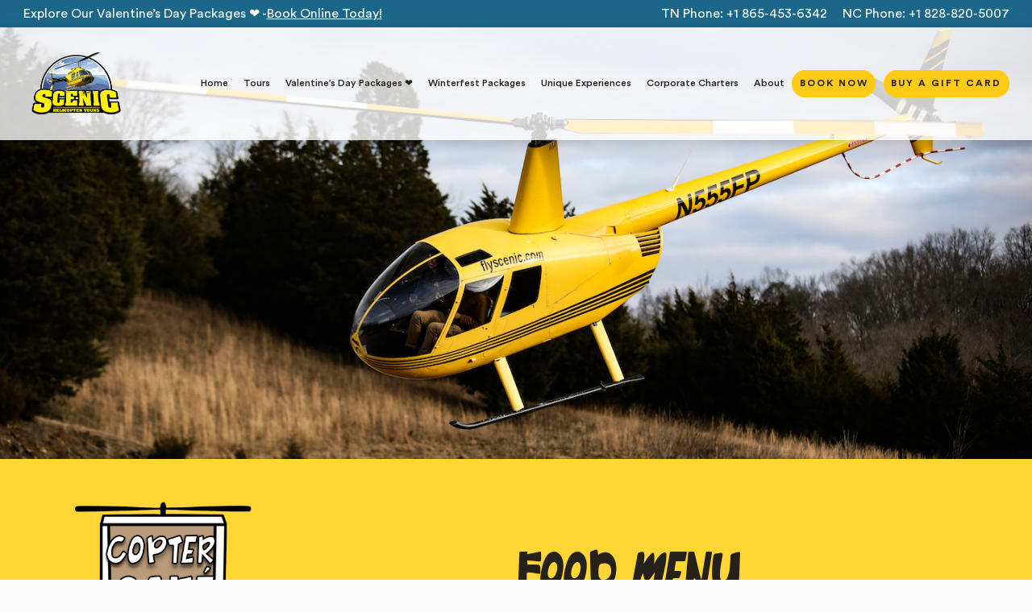

--- FILE ---
content_type: text/html; charset=UTF-8
request_url: https://scenichelicoptertours.com/cafe/
body_size: 62281
content:

<!doctype html>
<html lang="en" class="no-js">
<head> <script type="text/javascript">if(!gform){document.addEventListener("gform_main_scripts_loaded",function(){gform.scriptsLoaded=!0}),window.addEventListener("DOMContentLoaded",function(){gform.domLoaded=!0});var gform={domLoaded:!1,scriptsLoaded:!1,initializeOnLoaded:function(o){gform.domLoaded&&gform.scriptsLoaded?o():!gform.domLoaded&&gform.scriptsLoaded?window.addEventListener("DOMContentLoaded",o):document.addEventListener("gform_main_scripts_loaded",o)},hooks:{action:{},filter:{}},addAction:function(o,n,r,t){gform.addHook("action",o,n,r,t)},addFilter:function(o,n,r,t){gform.addHook("filter",o,n,r,t)},doAction:function(o){gform.doHook("action",o,arguments)},applyFilters:function(o){return gform.doHook("filter",o,arguments)},removeAction:function(o,n){gform.removeHook("action",o,n)},removeFilter:function(o,n,r){gform.removeHook("filter",o,n,r)},addHook:function(o,n,r,t,i){null==gform.hooks[o][n]&&(gform.hooks[o][n]=[]);var e=gform.hooks[o][n];null==i&&(i=n+"_"+e.length),null==t&&(t=10),gform.hooks[o][n].push({tag:i,callable:r,priority:t})},doHook:function(o,n,r){if(r=Array.prototype.slice.call(r,1),null!=gform.hooks[o][n]){var t,i=gform.hooks[o][n];i.sort(function(o,n){return o.priority-n.priority});for(var e=0;e<i.length;e++)"function"!=typeof(t=i[e].callable)&&(t=window[t]),"action"==o?t.apply(null,r):r[0]=t.apply(null,r)}if("filter"==o)return r[0]},removeHook:function(o,n,r,t){if(null!=gform.hooks[o][n])for(var i=gform.hooks[o][n],e=i.length-1;0<=e;e--)null!=t&&t!=i[e].tag||null!=r&&r!=i[e].priority||i.splice(e,1)}}}</script>
    <meta charset="utf-8">
    <meta http-equiv="X-UA-Compatible" content="IE=edge,chrome=1">
    <meta name="viewport" content="width=device-width, initial-scale=1, maximum-scale=2.0, user-scalable=yes">
	<meta name="google-site-verification" content="XQJMvOrRD9J-sI1g9diiGSt9Bv-0q4X5IH0fFtnFvWU" />
	
    
    <!-- Include favicons -->
            <link
            rel="apple-touch-icon"
            data-aload="https://scenichelicoptertours.com/wp-content/uploads/2021/02/favicon1.png"
            sizes="180x180">

        <noscript>
            <link
                rel="apple-touch-icon"
                href="https://scenichelicoptertours.com/wp-content/uploads/2021/02/favicon1.png"
                sizes="180x180">
        </noscript>
    
            <link
            rel="icon"
            type="image/png"
            data-aload="https://scenichelicoptertours.com/wp-content/uploads/2021/02/favicon2.png"
            sizes="192x192">

        <noscript>
            <link
                rel="icon"
                type="image/png"
                href="https://scenichelicoptertours.com/wp-content/uploads/2021/02/favicon2.png"
                sizes="192x192">
        </noscript>
    
            <link
            rel="icon"
            type="image/png"
            data-aload="https://scenichelicoptertours.com/wp-content/uploads/2021/02/small-logo.png"
            sizes="32x32">

        <noscript>
            <link
                rel="icon"
                type="image/png"
                href="https://scenichelicoptertours.com/wp-content/uploads/2021/02/small-logo.png"
                sizes="32x32">
        </noscript>
    
            <link
            rel="icon"
            type="image/png"
            data-aload="https://scenichelicoptertours.com/wp-content/uploads/2021/02/small-logo.png"
            sizes="16x16">

        <noscript>
            <link
                rel="icon"
                type="image/png"
                href="https://scenichelicoptertours.com/wp-content/uploads/2021/02/small-logo.png"
                sizes="16x16">
        </noscript>
    
            <link
            rel="shortcut icon"
            data-aload="https://scenichelicoptertours.com/wp-content/uploads/2021/02/small-logo.png">

        <noscript>
            <link
                rel="shortcut icon"
                href="https://scenichelicoptertours.com/wp-content/uploads/2021/02/small-logo.png">
        </noscript>
    
    
                
    
    <title>Copter Cafe | Scenic Helicopter Tours</title>
    <meta property="og:title" content="Copter Cafe | Scenic Helicopter Tours"/>
    <meta name="twitter:title" content="Copter Cafe | Scenic Helicopter Tours">

    
          <meta property="og:url" content="https://scenichelicoptertours.com/cafe/"/>
    
    <meta property="og:site_name" content="Scenic Helicopter Tours"/>
    <meta name="twitter:site" content="Scenic Helicopter Tours">

    <style>/*! normalize.css v8.0.0 | MIT License | github.com/necolas/normalize.css */html{line-height:1.15;-webkit-text-size-adjust:100%}body{margin:0}h1{font-size:2em;margin:.67em 0}hr{box-sizing:content-box;height:0;overflow:visible}pre{font-family:monospace,monospace;font-size:1em}a{background-color:transparent}abbr[title]{border-bottom:none;text-decoration:underline;text-decoration:underline dotted}b,strong{font-weight:bolder}code,kbd,samp{font-family:monospace,monospace;font-size:1em}small{font-size:80%}sub,sup{font-size:75%;line-height:0;position:relative;vertical-align:baseline}sub{bottom:-.25em}sup{top:-.5em}img{border-style:none}button,input,optgroup,select,textarea{font-family:inherit;font-size:100%;line-height:1.15;margin:0}button,input{overflow:visible}button,select{text-transform:none}[type=button],[type=reset],[type=submit],button{-webkit-appearance:button}[type=button]::-moz-focus-inner,[type=reset]::-moz-focus-inner,[type=submit]::-moz-focus-inner,button::-moz-focus-inner{border-style:none;padding:0}[type=button]:-moz-focusring,[type=reset]:-moz-focusring,[type=submit]:-moz-focusring,button:-moz-focusring{outline:1px dotted ButtonText}fieldset{padding:.35em .75em .625em}legend{box-sizing:border-box;color:inherit;display:table;max-width:100%;padding:0;white-space:normal}progress{vertical-align:baseline}textarea{overflow:auto}[type=checkbox],[type=radio]{box-sizing:border-box;padding:0}[type=number]::-webkit-inner-spin-button,[type=number]::-webkit-outer-spin-button{height:auto}[type=search]{-webkit-appearance:textfield;outline-offset:-2px}[type=search]::-webkit-search-decoration{-webkit-appearance:none}::-webkit-file-upload-button{-webkit-appearance:button;font:inherit}details{display:block}summary{display:list-item}[hidden],template{display:none}.is-brand-base{color:#00b149}.is-brand-back{color:#e8effb}.is-brand-black{color:#233744}.is-brand-white{color:#fcfcfc}.is-light{color:#f9f9f9}.is-dark{color:#233744}.is-green,.is-salat{color:#00b149}.is-red{color:#f44336}.is-pink{color:#e91e63}.is-purpure{color:#9c27b0}.is-viollet{color:#673ab7}.is-blue{color:#2196f3}.is-ocean{color:#00bcd4}.is-yellow{color:#ffeb3b}.is-orange{color:#ff9800}.is-bg-light{background-color:#f9f9f9}.is-bg-dark{background-color:#233744}.is-bg-green,.is-bg-salat{background-color:#00b149}.is-bg-red{background-color:#f44336}.is-bg-pink{background-color:#e91e63}.is-bg-purpure{background-color:#9c27b0}.is-bg-viollet{background-color:#673ab7}.is-bg-blue{background-color:#2196f3}.is-bg-ocean{background-color:#00bcd4}.is-bg-yellow{background-color:#ffeb3b}.is-bg-orange{background-color:#ff9800}.is-bg-transparent{background-color:transparent}:root{--color-primary:#9e9e9e}html{font-size:10px}@media (max-width:1364px){html{font-size:9.5px}}@media (max-width:1150px){html{font-size:9px}}@media (max-width:992px){html{font-size:8.5px}}@media (max-width:768px){html{font-size:8px}}@media (max-width:568px){html{font-size:7.5px}}body{box-sizing:border-box;font-size:1.85rem;line-height:1.4;color:#233744;font-family:sans-serif;background-color:#fcfcfc}body *,body :after,body :before{box-sizing:border-box;-webkit-tap-highlight-color:rgba(0,0,0,0);-webkit-font-smoothing:subpixel-antialiased;outline:thin dotted hsla(0,0%,84.7%,0)}body a,body button,body input[type=submit]{transition:.5s ease}body a:hover,body button:hover,body input[type=submit]:hover{transition:.25s ease}body a:active,body button:active,body input[type=submit]:active{transition:.15s ease}body a:focus:not(:hover),body button:focus:not(:hover),body input[type=submit]:focus:not(:hover){outline-color:#969696}main{z-index:30}#wrapper,main{position:relative}#wrapper{max-width:100%;min-width:320px;overflow-x:hidden}h1,h2,h3{line-height:1.25}h1{font-size:5rem;margin:0;font-weight:700}@media (max-width:568px){h1{font-size:3.2rem;line-height:1.3}}h2{font-size:4.2rem;margin:0;font-weight:100}@media (max-width:568px){h2{font-size:2.8rem;line-height:1.3}}h3{font-size:3.5rem;margin:0;font-weight:100}@media (max-width:568px){h3{font-size:2.4rem;line-height:1.3}}h4{font-size:3rem;margin:0;font-weight:100}@media (max-width:568px){h4{font-size:2rem}}h5{font-size:2.5rem;margin:0;font-weight:300}@media (max-width:568px){h5{font-size:1.7rem}}h6{font-size:2.1rem}h6,li,p{margin:0;font-weight:300}li,p{font-size:1.85rem;line-height:1.5}ul{padding-left:23px}a{text-decoration:none;color:var(--color-primary);text-decoration-skip:none}a img.alignright{float:right;margin:5px 0 20px 20px}a img.alignleft,a img.alignnone{margin:5px 20px 20px 0}a img.alignleft{float:left}a img.aligncenter{display:block;margin-left:auto;margin-right:auto}b,strong{font-weight:700}img{vertical-align:middle}.alignnone{margin:5px 20px 20px 0}.aligncenter,div.aligncenter{display:block;margin:5px auto}.alignright{float:right;margin:5px 0 20px 20px}.alignleft{float:left;margin:5px 20px 20px 0}.aligncenter{display:block;margin:5px auto}.wp-caption{background:#fff;border:1px solid #f0f0f0;max-width:96%;padding:5px 3px 10px;text-align:center}.wp-caption.alignleft,.wp-caption.alignnone{margin:5px 20px 20px 0}.wp-caption.alignright{margin:5px 0 20px 20px}.wp-caption img{border:0;height:auto;margin:0;max-width:98.5%;padding:0;width:auto}.wp-caption p.wp-caption-text{font-size:12px;line-height:18px;margin:0;padding:0 4px 5px}.nobr{white-space:nowrap}.button{background-color:#9e9e9e;border-color:#9e9e9e;color:#fff}@media (max-width:568px){table:not(.no-adaptive):not(.ui-datepicker-calendar){border-collapse:unset!important;border-width:0!important}table:not(.no-adaptive):not(.ui-datepicker-calendar) thead{display:none}table:not(.no-adaptive):not(.ui-datepicker-calendar) tr{display:flex;flex-direction:column;width:auto!important}table:not(.no-adaptive):not(.ui-datepicker-calendar) tr:nth-child(2){margin-top:0}table:not(.no-adaptive):not(.ui-datepicker-calendar) tr+tr{margin-top:2rem}table:not(.no-adaptive):not(.ui-datepicker-calendar) td{width:auto!important}table:not(.no-adaptive):not(.ui-datepicker-calendar) td:not(:empty)+td{border-top:none}table:not(.no-adaptive):not(.ui-datepicker-calendar) td:before{content:attr(data-label);margin-right:5px}table:not(.no-adaptive):not(.ui-datepicker-calendar) td:empty{display:none}.mob-hidden{display:none!important}}.pre-code{background-color:#fff;font-size:1.4rem;line-height:1.4;border-radius:4px;box-shadow:2px 2px 4px 1px rgba(0,0,0,.2);padding:1.5rem 2.5rem;color:#000}.attachment-svg[data-aload]{opacity:.1}[hidden]{display:none!important}.z-10{z-index:10!important}.z-20{z-index:20!important}.z-50{z-index:50!important}.screen-reader-only{position:absolute;width:1px;clip:rect(0 0 0 0);overflow:hidden;white-space:nowrap}.mx-absolute-center,.mx-thumb-img{position:absolute;top:50%;left:50%;transform:translate(-50%,-50%)}.mx-thumb-img{min-width:100%;min-height:100%}@-webkit-keyframes sk-bouncedelay{0%,80%,to{-webkit-transform:scale(0)}40%{-webkit-transform:scale(1)}}@keyframes sk-bouncedelay{0%,80%,to{-webkit-transform:scale(0);transform:scale(0)}40%{-webkit-transform:scale(1);transform:scale(1)}}.box{width:100%;max-width:136.4rem;padding-left:3rem;padding-right:3rem;margin-left:auto;margin-right:auto}@media (max-width:992px){.box{padding-left:2rem;padding-right:2rem}}.header{position:relative;z-index:100}.header.overflowing_menu .header--primary__menu{flex-wrap:wrap}.header.overflowing_menu.overflowing-align_left .header--primary__menu{justify-content:flex-start;margin:auto}.header.overflowing_menu.overflowing-align_center .header--primary__menu{justify-content:center}.header.overflowing_menu.overflowing-align_right .header--primary__menu{justify-content:flex-end}.header.overflowing_labels .header--primary__menu>.menu-item>a{white-space:normal}.header.overflowing_labels.overflowing-align_center .header--primary__menu>.menu-item>a,.header.overflowing_labels.overflowing-align_left .header--primary__menu>.menu-item>a{text-align:center}.header.overflowing_labels.overflowing-align_right .header--primary__menu>.menu-item>a{text-align:right}.header.logo-click__nothing .header--primary__logo{pointer-events:none;cursor:default}.header__bottom-divider{margin:0 auto;display:block;position:relative;z-index:1;max-width:100%;height:auto;pointer-events:none}@media (max-width:768px){.header__bottom-divider{display:none}}.header--primary{position:relative;z-index:3;background-color:#fff;padding:2rem 0;transition:.7s ease}@media (max-width:1024px){.header--primary{display:none!important}}.header--primary_small .header--primary{padding:.5rem 0}.header--primary__logo{display:flex;align-items:center;line-height:1;height:100%}.header--primary__logo img{transition:.3s ease}@media (max-width:1024px){.header--primary__logo img{max-width:50%}}.header--primary__menu{margin:0;padding:0;list-style:none;display:flex;transition:.3s ease}@media (max-width:768px){.header--primary__menu{display:none}}.header--primary__menu a{display:block;text-overflow:ellipsis;line-height:1.3;padding:1.2rem 1.6rem;font-weight:300}.header--primary__menu .button{line-height:1;white-space:nowrap}.header--primary__menu .button+.button,.header--primary__menu .button_book-menu+.button_book-menu{margin:0 0 0 21px}.header--primary__menu .button_primary-menu+.button_secondary-menu{margin-left:10px}.header--primary__menu .menu-item{position:relative;line-height:0;padding-left:3px}.header--primary__menu .menu-item .button,.header--primary__menu .menu-item .button:active,.header--primary__menu .menu-item .button:hover{border-width:0}.header--primary__menu .menu-item.button_booknow-menu{padding-left:0}.header--primary__menu .menu-item.button_booknow-menu+.button_booknow-menu{margin-left:1rem}.header--primary__menu .menu-item.button_booknow-menu>a{border:transparent!important}.header--primary__menu .menu-item-has-children{position:relative}.header--primary__menu>.menu-item-has-children.sub-menu_type-1>.sub-menu{border-radius:5px;border-style:solid;border-width:3px 1px}.header--primary__menu>.menu-item-has-children.sub-menu_type-1>.sub-menu:before{content:"";position:absolute;top:0;left:2rem;transform:translateY(-100%);border:10px solid transparent;border-bottom-color:inherit}.header--primary__menu>.menu-item-has-children.sub-menu_type-1>.sub-menu .is-reversed{right:auto}.header--primary__menu>.menu-item-has-children.sub-menu_type-1>.sub-menu .is-reversed:before{right:2rem;left:auto}.header--primary__menu>.menu-item-has-children.sub-menu_type-1>.sub-menu a{white-space:nowrap}.header--primary__menu>.menu-item-has-children.sub-menu_type-1>.sub-menu .menu-item-has-children .sub-menu{pointer-events:none;transform:translateX(-100%)}.header--primary__menu>.menu-item-has-children.sub-menu_type-1>.sub-menu .menu-item-has-children .sub-menu.is-reversed{transform:translateX(0);left:100%}.header--primary__menu>.menu-item-has-children.sub-menu_type-1>.sub-menu .menu-item-has-children:focus-within>.sub-menu,.header--primary__menu>.menu-item-has-children.sub-menu_type-1>.sub-menu .menu-item-has-children:hover>.sub-menu{opacity:1;pointer-events:all;top:-3px}.header--primary__menu>.menu-item-has-children.sub-menu_type-1>.sub-menu .menu-item-has-children>a:focus+.sub-menu{opacity:1;pointer-events:all;top:-3px}.header--primary__menu>.menu-item-has-children.sub-menu_type-1:focus-within>.sub-menu,.header--primary__menu>.menu-item-has-children.sub-menu_type-1:hover>.sub-menu{top:100%}.header--primary__menu>.menu-item-has-children.sub-menu_type-1:focus-within>.sub-menu a,.header--primary__menu>.menu-item-has-children.sub-menu_type-1:hover>.sub-menu a{white-space:nowrap}.header--primary__menu>.menu-item-has-children.sub-menu_type-2>.sub-menu,.header--primary__menu>.menu-item-has-children.sub-menu_type-3>.sub-menu{position:absolute;display:flex;left:0;top:calc(100% + 20px);padding:15px 0;width:calc(100vw - 30px);box-shadow:4px 5px 10px 0 rgba(0,0,0,.2)}.header--primary__menu>.menu-item-has-children.sub-menu_type-2>.sub-menu:before,.header--primary__menu>.menu-item-has-children.sub-menu_type-3>.sub-menu:before{display:none}.header--primary__menu>.menu-item-has-children.sub-menu_type-2>.sub-menu>.menu-item,.header--primary__menu>.menu-item-has-children.sub-menu_type-3>.sub-menu>.menu-item{flex-grow:1;width:100%;padding:0 20px}.header--primary__menu>.menu-item-has-children.sub-menu_type-2>.sub-menu>.menu-item+.menu-item,.header--primary__menu>.menu-item-has-children.sub-menu_type-3>.sub-menu>.menu-item+.menu-item{border-left:1px solid hsla(0,0%,100%,.2)}.header--primary__menu>.menu-item-has-children.sub-menu_type-2>.sub-menu .sub-menu,.header--primary__menu>.menu-item-has-children.sub-menu_type-3>.sub-menu .sub-menu{position:static;opacity:1;pointer-events:none;background:transparent;top:0;margin-top:10px}.header--primary__menu>.menu-item-has-children.sub-menu_type-2:focus-within>.sub-menu,.header--primary__menu>.menu-item-has-children.sub-menu_type-2:hover>.sub-menu,.header--primary__menu>.menu-item-has-children.sub-menu_type-3:focus-within>.sub-menu,.header--primary__menu>.menu-item-has-children.sub-menu_type-3:hover>.sub-menu{top:100%}.header--primary__menu>.menu-item-has-children.sub-menu_type-2:focus-within>.sub-menu .sub-menu,.header--primary__menu>.menu-item-has-children.sub-menu_type-2:hover>.sub-menu .sub-menu,.header--primary__menu>.menu-item-has-children.sub-menu_type-3:focus-within>.sub-menu .sub-menu,.header--primary__menu>.menu-item-has-children.sub-menu_type-3:hover>.sub-menu .sub-menu{pointer-events:all}.header--primary__menu>.menu-item-has-children.sub-menu_type-2>a:focus+.sub-menu,.header--primary__menu>.menu-item-has-children.sub-menu_type-3>a:focus+.sub-menu{top:100%}.header--primary__menu>.menu-item-has-children.sub-menu_type-2>a:focus+.sub-menu .sub-menu,.header--primary__menu>.menu-item-has-children.sub-menu_type-3>a:focus+.sub-menu .sub-menu{pointer-events:all}.header--primary__menu>.menu-item-has-children.sub-menu_type-2 .menu-item a,.header--primary__menu>.menu-item-has-children.sub-menu_type-3 .menu-item a{padding-left:0;padding-right:0}.header--primary__menu>.menu-item-has-children.sub-menu_type-2 .menu-item a>.menu-flexicard-title,.header--primary__menu>.menu-item-has-children.sub-menu_type-3 .menu-item a>.menu-flexicard-title{transition:.5s ease}.header--primary__menu>.menu-item-has-children.sub-menu_type-2 .menu-item:hover>a,.header--primary__menu>.menu-item-has-children.sub-menu_type-2 .menu-item a>.menu-flexicard-title:hover,.header--primary__menu>.menu-item-has-children.sub-menu_type-3 .menu-item:hover>a,.header--primary__menu>.menu-item-has-children.sub-menu_type-3 .menu-item a>.menu-flexicard-title:hover{padding-left:1.2rem}.header--primary__menu>.menu-item-has-children.sub-menu_col-4 .menu-item{min-width:25%;max-width:25%}.header--primary__menu>.menu-item-has-children.sub-menu_col-4 .sub-menu{flex-wrap:wrap}.header--primary__menu>.menu-item-has-children.sub-menu_col-5 .menu-flexicard--thumb{height:20vh}.header--primary__menu>.menu-item-has-children.sub-menu_col-3 .menu-item{min-width:33%;max-width:33%}.header--primary__menu>.menu-item-has-children.sub-menu_col-3 .sub-menu{flex-wrap:wrap}.header--primary__menu>.menu-item-has-children.sub-menu_col-3 .sub-menu .sub-menu li{max-width:100%}.header--primary__menu>.menu-item-has-children>.sub-menu{pointer-events:none;top:calc(100% + 1rem)}.header--primary__menu>.menu-item-has-children:focus-within,.header--primary__menu>.menu-item-has-children:hover{z-index:10}.header--primary__menu>.menu-item-has-children:focus-within>.sub-menu,.header--primary__menu>.menu-item-has-children:hover>.sub-menu{opacity:1;pointer-events:all}.header--primary__menu>.menu-item-has-children>a:focus+.sub-menu{opacity:1;pointer-events:all}.header--primary__menu .custom_book-now:first-child{margin-right:1.6rem;text-align:center!important}.header--primary__menu .custom_book-now:last-child{margin-left:1.6rem;text-align:center!important}.header--primary__menu .sub-menu{position:absolute;list-style:none;color:#333;background-color:#fff;opacity:0;pointer-events:none;padding:0;margin:0;transition:top .3s ease,opacity .3s ease}.header--primary__menu .sub-menu .menu-item:hover>a{padding:1.2rem 1rem 1.2rem 2.2rem}.header--primary__menu .sub-menu .menu-item.button_booknow-menu+.button_booknow-menu{margin-top:.3rem;margin-left:0}.header--primary__layout-1{display:flex;justify-content:space-between;align-items:center}.header--primary__layout-1>*+*{margin-left:3rem}.header--primary__layout-2{display:flex;justify-content:center;align-items:center}.header--primary__layout-2 .header--primary__menu{flex-wrap:wrap;justify-content:center;margin:0 1.5rem;width:100%}.header--primary__layout-2 .header--primary__menu:first-child>.menu-item-has-children .menu-item-has-children .sub-menu{transform:translateX(0);left:100%}.header--primary__layout-2.header--primary__align-middle .header--primary__menu:first-child{justify-content:flex-end}.header--primary__layout-2.header--primary__align-middle .header--primary__menu:last-child{justify-content:flex-start}.header--primary__layout-3{display:flex;justify-content:center;align-items:center;flex-direction:column}.header--primary__layout-3>*+*{margin-top:1rem}.header--primary__layout-4{display:flex;justify-content:flex-start;align-items:center}.header--primary__layout-4>*+*{margin-left:3rem}.header--primary__layout-4 .header--primary__menu{margin-left:0;margin-right:auto}.header--primary__layout-4 .button{padding-left:15px;padding-right:15px}.header--sup{position:relative;z-index:1;padding:5px 0;background-color:#000;transition:.3s ease}@media (max-width:1024px){.header--sup{display:none}}.header--sup__box,.header--sup__column{display:flex;align-items:center;justify-content:space-between}.header--sup__box>*+*,.header--sup__column>*+*{margin-left:2rem}.header--sup__column{font-size:1.5rem;margin-top:0;margin-bottom:0;padding:0;color:#fff;flex-wrap:wrap}.header--sup__column.social-links{flex-wrap:nowrap}.header--sup__column.social-links li{margin-left:0}.header--sup__column.social-links>:not(:last-child){margin-right:1.5rem}.header--sup__column a,.header--sup__column li,.header--sup__column p{color:inherit}.header--sup__column.margin-left_auto{margin-left:auto}.header--sup__column.margin-right_auto{margin-right:auto}.header--sup__menu>*+*{margin-left:1rem}.header--sup__menu .lang-item img{display:flex}.header--sup__menu .lang-item+.lang-item{margin-left:.5rem}.header--sup__list{list-style:none}.header--sup__list li,.header--sup__list li.menu-item{font-size:inherit;color:inherit}.header--sub{z-index:1;transition:.3s ease}.header--mobile{display:none;background-color:#fff;transition:.3s ease}@media (max-width:1024px){.header--mobile{display:block}}.header--mobile__box{display:flex;align-items:center;justify-content:space-between;padding-top:1rem;padding-bottom:1rem}.header--mobile__box>*+*{margin-left:2rem}.header--mobile__box ul#menu-header-flags li{margin-left:24px}.header--mobile__box ul#menu-header-flags img{transform:scale(1.5)}.header--mobile__panel-menu{padding:0;margin-left:auto;list-style:none;display:flex;align-items:center}.header--mobile__panel-menu img{display:flex}.header--mobile__panel-menu>li+li{margin-left:1rem}.header--mobile__panel-menu>.lang-item+.lang-item{margin-left:.5rem}.header--mobile .header--primary__logo img{max-width:calc(100% - 30px)}.header--mobile .header--primary__logo img:not([data-aload]){height:auto;width:auto}.header--mobile__menu{padding:0;margin:0;list-style:none;display:none}.header--mobile__menu a[href="#"]+.sub-menu,.header--mobile__menu a[href="#."]+.sub-menu,.header--mobile__menu a[href="javascript:"]+.sub-menu{display:none}.header--mobile__menu .sub-menu{padding:0 0 0 2rem;margin:0;list-style:none}.header--mobile__menu .menu-item>*{border-top:1px solid #eee}.header--mobile__menu a{padding:1rem 1.9rem;display:inline-block;width:100%}.header--mobile__menu a:focus,.header--mobile__menu a:hover{outline-style:none!important}.header--mobile .mobile-social-links-container{margin:0 0 0 auto}.header--mobile .mobile-social-links-container ul.mobile-social-links{list-style:none;overflow:hidden;padding:0;margin:0;display:flex}.header--mobile .mobile-social-links-container ul.mobile-social-links li{display:inline}.header--mobile .mobile-social-links-container ul.mobile-social-links>li+li{margin-left:1.3rem}.header--mobile .mobile-social-links-container.as-menu-item{padding:.5rem 2rem}.header--mobile .mobile-social-links-container.as-menu-item ul.mobile-social-links{justify-content:space-around}.header--mobile .mobile-social-links-container.as-menu-item ul.mobile-social-links>li+li{margin:0}.header--mobile .mobile-social-links-container.as-menu-item.align-center ul.mobile-social-links>li+li,.header--mobile .mobile-social-links-container.as-menu-item.align-left ul.mobile-social-links>li+li,.header--mobile .mobile-social-links-container.as-menu-item.align-right ul.mobile-social-links>li+li{margin-left:1rem}.header--mobile .mobile-social-links-container.as-menu-item.align-left ul.mobile-social-links{justify-content:flex-start}.header--mobile .mobile-social-links-container.as-menu-item.align-right ul.mobile-social-links{justify-content:flex-end}.header--mobile .mobile-social-links-container.as-menu-item.align-center ul.mobile-social-links{justify-content:center}.header.position_sticky{position:relative;left:0;top:0;width:100%;transform:translateY(0);transition:transform .4s ease}.header.position_sticky .panel-buttons,.header.position_sticky .panel-buttons__box{top:auto!important}.header.position_sticky.on-scroll-position_hide.js-scroll-down{transform:translateY(-150%)}.header.js-header-scroll .header--primary{padding:.75rem 0}.header.js-header-scroll .header--primary__layout-1 .header--primary__logo .scroll-state_1,.header.js-header-scroll .header--primary__layout-1 .header--primary__logo .scroll-state_2,.header.js-header-scroll .header--primary__layout-1 .header--primary__logo .scroll-state_3{margin-top:-5%;margin-bottom:-5%}.header.js-header-scroll .header--primary__layout-1 .header--primary__logo .scroll-state_4{margin-top:-4%;margin-bottom:-4%}.header.js-header-scroll .header--primary__layout-1 .header--primary__logo .scroll-state_5,.header.js-header-scroll .header--primary__layout-1 .header--primary__logo .scroll-state_6,.header.js-header-scroll .header--primary__layout-1 .header--primary__logo .scroll-state_7{margin-top:-3%;margin-bottom:-3%}.header.js-header-scroll .header--primary__layout-1 .header--primary__logo .scroll-state_8,.header.js-header-scroll .header--primary__layout-1 .header--primary__logo .scroll-state_9{margin-top:-2%;margin-bottom:-2%}.header.js-header-scroll.logo-offset .header--primary__layout-2 .header--primary__menu:first-child{padding-right:100px}.header.js-header-scroll.logo-offset .header--primary__layout-2 .header--primary__menu:last-child{padding-left:100px}.header.js-header-scroll .header--primary__menu>li>a{padding:.6rem 1.1rem}.header.js-header-scroll .header--primary__logo .scroll-state_1,.header.js-header-scroll .header--primary__logo .scroll-state_2,.header.js-header-scroll .header--primary__logo .scroll-state_3{margin-top:-5%;margin-bottom:-5%}.header.js-header-scroll .header--primary__logo .scroll-state_4{margin-top:-4%;margin-bottom:-4%}.header.js-header-scroll .header--primary__logo .scroll-state_5,.header.js-header-scroll .header--primary__logo .scroll-state_6,.header.js-header-scroll .header--primary__logo .scroll-state_7{margin-top:-3%;margin-bottom:-3%}.header.js-header-scroll .header--primary__logo .scroll-state_8,.header.js-header-scroll .header--primary__logo .scroll-state_9{margin-top:-2%;margin-bottom:-2%}.header.js-header-scroll.logo-offset .header--primary__logo{height:100%;bottom:0!important}.header.js-header-scroll.logo-offset .header--primary__logo-wrapper{height:100%;top:0}.header.js-inited.position_sticky,.header.js-scroll,.header.overlaying.position_sticky{position:fixed}.header.overlaying{position:absolute;left:0;top:0;width:100%}.header.overlaying.overlaying_sup .header--sup{background-position-y:-200px}.header.overlaying.overlaying_mobile .header--mobile{background-color:transparent;background-position-y:-200px}.header.logo-offset .header--primary__logo-wrapper{position:absolute;top:1.5rem;z-index:5;transition:.3s ease}@media (max-width:1150px){.header.logo-offset .header--primary__logo-wrapper{top:0}}.header.logo-offset .header--primary__menu>.menu-item{display:flex;align-items:center}.header.logo-offset .header--primary__layout-1 .header--primary__menu,.header.logo-offset .header--primary__layout-2 .header--primary__menu{margin-left:auto}@media (max-width:1150px){.header.ipad-nav-height_offset .header--primary__logo-wrapper{position:relative}}.header .panel-buttons.js-sticky{position:fixed;top:0;width:100%;left:0;z-index:-1}.header .panel-buttons .button-position__fixed{top:1rem;height:min-content;display:-ms-grid;-ms-grid-columns:min-content}.header .transition_active:before{background-color:#fff!important}.admin-bar .position_sticky.js-inited,.admin-bar .position_sticky.js-scroll{top:32px}.no-js .header,.no-js .header--primary{opacity:1!important}.no-js .header:not(.overlaying) .header--primary{background-color:#fff!important;box-shadow:none}.socicon-airbnb{position:relative;top:3px}.menu-flexicard{padding-left:0!important;padding-right:0!important}.menu-flexicard>*+*{margin-top:15px}.menu-flexicard--thumb{position:relative;width:100%;height:25vh;overflow:hidden;background-size:cover;background-position:50% 50%}.wysiwyg>*+.button,.wysiwyg>*+div>h1:not(:first-child),.wysiwyg>*+div>h2:not(:first-child),.wysiwyg>*+div>h3:not(:first-child),.wysiwyg>*+div>h4:not(:first-child),.wysiwyg>*+div>h5:not(:first-child),.wysiwyg>*+div>p:not(:first-child),.wysiwyg>.button+*,.wysiwyg>h1+*,.wysiwyg>h2+*,.wysiwyg>h3+*,.wysiwyg>h4+*{margin-top:1.5rem}@media (max-width:568px){.wysiwyg>*+.button,.wysiwyg>*+div>h1:not(:first-child),.wysiwyg>*+div>h2:not(:first-child),.wysiwyg>*+div>h3:not(:first-child),.wysiwyg>*+div>h4:not(:first-child),.wysiwyg>*+div>h5:not(:first-child),.wysiwyg>*+div>p:not(:first-child),.wysiwyg>.button+*,.wysiwyg>h1+*,.wysiwyg>h2+*,.wysiwyg>h3+*,.wysiwyg>h4+*{margin-top:1rem}}.wysiwyg>h5+*,.wysiwyg>h6+*{margin-top:1rem}.wysiwyg>*+div,.wysiwyg>*+h1,.wysiwyg>*+h2,.wysiwyg>*+h3,.wysiwyg>*+h4,.wysiwyg>*+h5,.wysiwyg>*+h6,.wysiwyg>*+hr,.wysiwyg>*+table,.wysiwyg>div+*,.wysiwyg>hr+*,.wysiwyg>table+*,.wysiwyg>table+table{margin-top:3rem}@media (max-width:568px){.wysiwyg>*+div,.wysiwyg>*+h1,.wysiwyg>*+h2,.wysiwyg>*+h3,.wysiwyg>*+h4,.wysiwyg>*+h5,.wysiwyg>*+h6,.wysiwyg>*+hr,.wysiwyg>*+table,.wysiwyg>div+*,.wysiwyg>hr+*,.wysiwyg>table+*,.wysiwyg>table+table{margin-top:1.5rem}}.wysiwyg>ol+p,.wysiwyg>ol+ul,.wysiwyg>p+ol,.wysiwyg>p+p,.wysiwyg>p+ul,.wysiwyg>ul+ol,.wysiwyg>ul+p{margin-top:1rem}@media (max-width:568px){.wysiwyg>ol+p,.wysiwyg>ol+ul,.wysiwyg>p+ol,.wysiwyg>p+p,.wysiwyg>p+ul,.wysiwyg>ul+ol,.wysiwyg>ul+p{margin-top:.5rem}}.wysiwyg img{max-width:100%}.wysiwyg img:not([data-aload]){height:auto}.wysiwyg p img{max-width:100%}.wysiwyg p img:not([data-aload]){height:auto}.wysiwyg p *+img,.wysiwyg p img+*{margin-top:2rem}@media (max-width:568px){.wysiwyg p iframe:not(.hs-form-iframe):not([scrolling=yes]):not(.rezdy){max-width:100%;height:200px!important;margin:0 auto}}.wysiwyg>ul>*+*{margin-top:.5rem}.wysiwyg_small>*+div,.wysiwyg_small>*+h1,.wysiwyg_small>*+h2,.wysiwyg_small>*+h3,.wysiwyg_small>*+h4,.wysiwyg_small>*+h5,.wysiwyg_small>*+h6,.wysiwyg_small>*+hr,.wysiwyg_small>div+*,.wysiwyg_small>hr+*{margin-top:2rem}.wysiwyg iframe{max-width:100%}style[data-style]+div,style[data-style]+h1,style[data-style]+h2,style[data-style]+h3,style[data-style]+h4,style[data-style]+h5,style[data-style]+h6,style[data-style]+hr{margin-top:0}.gallery{display:grid;width:calc(100% + 1rem);margin-left:-.5rem;margin-right:-.5rem}.gallery img{margin:0 auto;max-width:100%;height:auto}.gallery-item{margin:.5rem}.gallery-columns-2{grid-template-columns:50% 50%}.gallery-columns-3{grid-template-columns:33.3% 33.3% 33.3%}.gallery-columns-4{grid-template-columns:25% 25% 25% 25%}.gallery-columns-5{grid-template-columns:20% 20% 20% 20% 20%}.gallery-columns-6{grid-template-columns:16.5% 16.5% 16.5% 16.5% 16.5% 16.5%}.gallery-columns-7{grid-template-columns:14.2% 14.2% 14.2% 14.2% 14.2% 14.2% 14.2%}.gallery-columns-8{grid-template-columns:12.5% 12.5% 12.5% 12.5% 12.5% 12.5% 12.5% 12.5%}.gallery-columns-9{grid-template-columns:11.1% 11.1% 11.1% 11.1% 11.1% 11.1% 11.1% 11.1% 11.1%}.gallery-caption{display:block}.navigation{text-align:center}.navigation>*{display:inline-block;padding:5px 7px;text-decoration:none;color:#666}.navigation .current,.navigation a:hover{color:#ee7c23}.grid{margin-left:-2rem;margin-right:-2rem;display:flex;flex-wrap:wrap}.grid>*{margin-top:1.5rem;margin-bottom:1.5rem;padding:0 2rem;min-width:200px;flex-grow:1}.grid>.grid-3{width:25%}.grid>.grid-4{width:33%}.grid>.grid-6{width:50%}.grid>.grid-8{width:66%}.grid>.grid-9{width:75%}.grid.is-strick>*{flex-grow:0}.padd-vertical_lg{padding-top:10rem;padding-bottom:10rem}.padd-vertical_md{padding-top:7.5rem;padding-bottom:7.5rem}.padd-vertical_sm{padding-top:5rem;padding-bottom:5rem}.padd-vertical_xs{padding-top:2.5rem;padding-bottom:2.5rem}.padd-vertical_none{padding-top:0;padding-bottom:0}#wrapper .text-align_left,#wrapper .text-align_left .logotype{text-align:left!important}@media (max-width:730px){#wrapper .text-align_left .logotype{text-align:center!important}}#wrapper .text-align_center,#wrapper .text-align_center .logotype{text-align:center!important}#wrapper .text-align_right,#wrapper .text-align_right .logotype{text-align:right!important}#wrapper .text-align_justify{text-align:justify!important}.display_block{display:block}.display_inline-block{display:inline-block}.display_inline{display:inline}.display_flex{display:flex}.flex-direction_col{flex-direction:column}.flex-direction_row{flex-direction:row}.flex-wrap_wrap{flex-wrap:wrap}.flex-wrap_nowrap{flex-wrap:nowrap}.align-items_center{align-items:center}.align-items_start{align-items:flex-start}.align-items_end{align-items:flex-end}.align-items_stretch{align-items:stretch}.align-items_baseline{align-items:baseline}.justify-content_center{justify-content:center}.justify-content_start{justify-content:flex-start}.justify-content_end{justify-content:flex-end}.justify-content_sb{justify-content:space-between}.justify-content_sa{justify-content:space-around}.absolute{position:absolute}.relative{position:relative}.fixed{position:fixed}.border-style_solid{border-style:solid!important}.border-style_dashed{border-style:dashed!important}.border-style_dotted{border-style:dotted!important}.margin-none{margin:0}.margin-none_top{margin-top:0}.margin-none_bottom{margin-bottom:0}.margin-none_left{margin-left:0}.margin-none_right{margin-right:0}.bg-none,[data-aload]{background-color:#ccc}.bg-none,.bg-none:after,.bg-none:before,[data-aload],[data-aload]:after,[data-aload]:before{background-image:none!important}#body-class[data-aload]{background-color:transparent}.jq-checkbox{top:-1px;vertical-align:middle;width:16px;height:16px;margin:0 .4rem 0 0;border:1px solid #ebe7e5;border-radius:3px;background:#f5f5f5;cursor:pointer}.jq-checkbox input{display:none}.jq-checkbox__div{width:8px;height:8px;margin:3px 0 0 3px;border-radius:2px;background-position:50%;background-repeat:no-repeat;background-color:transparent;background-size:contain;position:relative;transform:scale(.4) rotate(70deg);opacity:0;transition:.25s ease;background-image:url([data-uri])}.jq-checkbox.checked .jq-checkbox__div{transform:scale(1) rotate(0deg);opacity:1}.jq-checkbox.focused{border:1px solid #e0dad7}.jq-checkbox.disabled{opacity:.55}.jq-radio{top:-1px;vertical-align:middle;width:16px;height:16px;margin:0 .4rem 0 0;border:1px solid #ebe7e5;border-radius:50%;background:#f5f5f5;cursor:pointer}.jq-radio input{display:none}.jq-radio__div{width:8px;height:8px;margin:3px 0 0 3px;border-radius:2px;background-position:50%;background-repeat:no-repeat;background-color:transparent;background-size:contain;position:relative;transform:scale(.4) rotate(70deg);opacity:0;transition:.25s ease;background-image:url([data-uri])}.jq-radio.checked .jq-radio__div{transform:scale(1) rotate(0deg);opacity:1}.jq-radio.focused{border:1px solid #e0dad7}.jq-radio.disabled{opacity:.55}.jq-file{width:100%;min-width:15rem;position:relative}.jq-file input{cursor:pointer;position:absolute;top:0;left:0;width:100%;height:100%;opacity:0}.jq-file__name{border-radius:0;padding:1.6rem 12.5rem 1.6rem 2.1rem;color:#607d8b;border:1px solid #ebe7e5}.jq-file__browse,.jq-file__name{font-size:1.4rem;line-height:1;outline:none;overflow:hidden;white-space:nowrap;text-overflow:ellipsis}.jq-file__browse{background-color:#9e9e9e;color:#fff;transition:.3s ease;border:0 solid #9e9e9e;display:inline-block;text-align:center!important;cursor:pointer;white-space:normal;-webkit-appearance:none;-webkit-border-radius:0;border-radius:0;position:absolute;right:0;top:0;padding:1.4rem 2.1rem;min-width:auto}.jq-file__browse .spinner{opacity:0;transition:.3s ease}.jq-file__browse.type-1{background-color:transparent}.jq-file__browse.type-1:hover{background-color:#00b149;color:#fff}.jq-file__browse.type-2{background-color:transparent;color:#00b149}.jq-file__browse.type-2:hover{background-color:#00b149;color:#fff}.jq-file__browse.is-loading{color:transparent;pointer-events:none;transition:.3s ease}.jq-file__browse.is-loading .spinner{margin:0 auto;width:5rem;text-align:center;opacity:1}.jq-file__browse.is-loading .spinner>div{width:12px;height:12px;background-color:#fff;border-radius:100%;display:inline-block;-webkit-animation:sk-bouncedelay 1.4s ease-in-out infinite both;animation:sk-bouncedelay 1.4s ease-in-out infinite both}.jq-file__browse.is-loading .spinner .bounce1{-webkit-animation-delay:-.32s;animation-delay:-.32s}.jq-file__browse.is-loading .spinner .bounce2{-webkit-animation-delay:-.16s;animation-delay:-.16s}.jq-file__browse--wrapper{display:flex;flex-direction:column;position:relative}.jq-file__browse--wrapper.align_center{display:flex;justify-content:center;align-items:center;text-align:center}.jq-file__browse--wrapper.align_left{display:flex;justify-content:flex-start}.jq-file__browse--wrapper.align_right{display:flex;justify-content:flex-end}.jq-file__browse--wrapper.width_box{width:100%;margin-left:auto;margin-right:auto}.jq-file__browse--wrapper.width_box .button{width:100%;text-align:center;line-height:1}.jq-file__browse--wrapper.width_inline{display:inline-flex;width:auto}@media (max-width:568px){.jq-file__browse--wrapper.width_inline{width:auto}}.jq-file__browse--wrapper.width_inline+.width_inline{margin-left:1.5rem}@media (max-width:768px){.jq-file__browse--wrapper.width_inline+.width_inline{margin-left:1rem}}.jq-file__browse--wrapper.js-active{z-index:5}.jq-file__browse--wrapper.js-active .button--multiply__list{display:flex;z-index:999}.jq-file__browse--wrapper .button--multiply__list{flex-direction:column;position:absolute;top:100%;left:0;width:100%;display:none}.jq-file__browse--wrapper .button--wrapper{margin:0!important;display:flex}.jq-file__browse_fitsize{max-width:none!important}.jq-file__browse_default{color:#fff;background-color:#00b149;border:1px solid #00b149}.jq-file__browse_default:hover{background-color:#007e34;border-color:#007e34}.jq-file__browse-position__fixed{position:fixed;bottom:3rem;z-index:999;transition:.3s ease}.jq-file__browse-position__fixed.button-alignment__left{left:3rem}.jq-file__browse-position__fixed.button-alignment__right{right:3rem}@media (max-width:568px){.jq-file__browse-position__fixed.width_inline{width:auto}}.jq-file__browse-position__fixed.button-burger .button,.jq-file__browse-position__fixed .label_icon{position:relative;padding:0;border-radius:30px!important;font-size:25px;box-shadow:3px 3px 5px 0 rgba(0,0,0,.2);width:50px;height:50px}.jq-file__browse-position__fixed.button-burger .button .burger,.jq-file__browse-position__fixed.button-burger .button i,.jq-file__browse-position__fixed .label_icon .burger,.jq-file__browse-position__fixed .label_icon i{position:absolute;top:50%;left:50%;transform:translate(-50%,-50%);color:inherit;pointer-events:none}.jq-file__browse-position__fixed.button-burger .button .burger.js-active,.jq-file__browse-position__fixed.button-burger .button i.js-active,.jq-file__browse-position__fixed .label_icon .burger.js-active,.jq-file__browse-position__fixed .label_icon i.js-active{color:inherit}.jq-file__browse-position__fixed.button-burger .button .burger,.jq-file__browse-position__fixed .label_icon .burger{transform:translate(-50%,-50%) scale(.8)}.jq-file__browse-burger,.jq-file__browse-up{transform:translateY(100%);opacity:0;pointer-events:none}.jq-file__browse-burger__btn>*+*,.jq-file__browse-up__btn>*+*{margin-left:1.5rem}.jq-file__browse.transition_active{text-decoration:none!important}.jq-file__browse .icon-font{color:inherit!important}.jq-file__browse_booknow-menu{text-align:center}.jq-file:hover{opacity:.8}.jq-number{position:relative;display:inline-block;vertical-align:middle;padding:0 36px 0 0}.jq-number__field{width:100px;border:1px solid #ebe7e5}.jq-number__field:hover{border-color:#e7e2df}.jq-number__field input{box-sizing:border-box;width:100%;padding:1.3rem 2.1rem;border:none;outline:none;background:none;font-size:1.5rem;color:#607d8b;text-align:left;-moz-appearance:textfield}.jq-number__field input::-webkit-inner-spin-button,.jq-number__field input::-webkit-outer-spin-button{margin:0;-webkit-appearance:none}.jq-number__spin{position:absolute;top:0;right:0;width:32px;height:14px;border:1px solid;border-color:#ccc #ccc #b3b3b3;border-radius:4px;background:#f5f5f5;-webkit-user-select:none;-moz-user-select:none;-ms-user-select:none;user-select:none;text-shadow:1px 1px #fff;cursor:pointer}.jq-number__spin.minus{top:auto;bottom:0}.jq-number__spin.minus:after{top:5px;border:5px solid transparent;border-top-color:#999;border-bottom:none}.jq-number__spin.minus:hover:after{border-top-color:#000}.jq-number__spin.plus:hover:after{border-bottom-color:#000}.jq-number__spin:hover{background:#e6e6e6}.jq-number__spin:active{background:#f5f5f5}.jq-number__spin:after{content:"";position:absolute;top:4px;left:11px;width:0;height:0;border-right:5px solid transparent;border-bottom:5px solid #999;border-left:5px solid transparent}.jq-number.focused .jq-number__field{border:1px solid #5794bf}.jq-number.disabled .jq-number__field,.jq-number.disabled .jq-number__spin{border-color:#ccc;background:#f5f5f5;box-shadow:none;color:#888}.jq-number.disabled .jq-number__spin:after{border-bottom-color:#aaa}.jq-number.disabled .jq-number__spin.minus:after{border-top-color:#aaa}select{max-width:100%}.jq-selectbox{vertical-align:middle;cursor:pointer;position:relative}.jq-selectbox select{display:none}.jq-selectbox:hover .jq-selectbox__trigger-arrow{border-top-color:inherit}.jq-selectbox.opened.dropdown,.jq-selectbox.opened.dropup{overflow:visible}.jq-selectbox.disabled .jq-selectbox__select{border-color:#ccc;background:#f5f5f5;box-shadow:none;color:#888}.jq-selectbox.disabled .jq-selectbox__trigger-arrow{border-top-color:inherit}.jq-selectbox .placeholder{color:#888}.jq-selectbox__select{font-size:inherit;line-height:inherit;border-radius:0;outline:none;overflow:hidden;white-space:nowrap;text-overflow:ellipsis;padding:1.3rem 5.5rem 1.3rem 2.1rem;cursor:pointer;color:inherit;border:1px solid;border-color:inherit;border-radius:inherit}.jq-selectbox__select:focus,.jq-selectbox__select:hover{opacity:.95}.jq-selectbox__select-text{display:block;overflow:hidden;width:100%;white-space:nowrap;text-overflow:ellipsis;font-size:inherit;line-height:1.222}.jq-selectbox__trigger{position:absolute;top:0;right:0;width:3.4rem;height:100%;border-left:1px solid;border-left-color:inherit}.jq-selectbox__trigger-arrow{position:absolute;top:50%;left:50%;transform:translate(-.625rem,-.25rem);width:0;height:0;border-top:.5rem solid;border-top-color:inherit;border-right:.5rem solid transparent;border-left:.5rem solid transparent}.jq-selectbox__dropdown{box-sizing:border-box;margin:2px 0 0;padding:0;border:1px solid #ccc;border-radius:4px;background:#fff;box-shadow:0 2px 10px rgba(0,0,0,.2);font:14px/18px Arial,sans-serif;position:absolute;max-width:calc(100vw - 6rem);min-width:100%}.jq-selectbox__dropdown>label{display:none}.jq-selectbox__dropdown ul{max-height:20rem;position:relative;overflow:auto;overflow-x:hidden;list-style:none;-webkit-overflow-scrolling:touch}.jq-selectbox__dropdown ul::-webkit-scrollbar{-webkit-appearance:none;width:7px}.jq-selectbox__dropdown ul::-webkit-scrollbar-thumb{border-radius:4px;background-color:rgba(0,0,0,.5);-webkit-box-shadow:0 0 1px hsla(0,0%,100%,.5)}.jq-selectbox__dropdown ul>li+li{border-top:1px solid #e8e8e8}.jq-selectbox__search{margin:5px}.jq-selectbox__search input{box-sizing:border-box;width:100%;margin:0;padding:.5rem 2.7rem .6rem .8rem;border:1px solid #ccc;border-radius:3px;outline:none;background:url([data-uri]) no-repeat 100% 50%;color:#333;-webkit-appearance:textfield}.jq-selectbox__search input::-webkit-search-cancel-button,.jq-selectbox__search input::-webkit-search-decoration{-webkit-appearance:none}.jq-selectbox__not-found{margin:5px;padding:.5rem .8rem;background:#f0f0f0;font-size:13px}.jq-selectbox ul{margin:0;padding:0;list-style:none}.jq-selectbox li{min-height:18px;padding:7px 10px;user-select:none;color:#231f20;list-style:none;font-size:14px;white-space:nowrap}.jq-selectbox li.selected{background-color:#a3abb1;color:#fff}.jq-selectbox li:hover{background-color:#08c;color:#fff}.jq-selectbox li.disabled{color:#aaa}.jq-selectbox li.disabled:hover{background:none}.jq-selectbox li.optgroup{font-weight:700}.jq-selectbox li.optgroup:hover{background:none;color:#231f20;cursor:default}.jq-selectbox li.option{padding-left:25px}.jq-select-multiple{font-size:1.4rem;line-height:1;border-radius:0;outline:none;overflow:hidden;white-space:nowrap;text-overflow:ellipsis;padding:0;color:#607d8b;border:1px solid #ebe7e5;cursor:pointer;background-color:#fff}.jq-select-multiple select{display:none}.jq-select-multiple.disabled{border-color:#ccc;background:#f5f5f5;box-shadow:none;color:#888}.jq-select-multiple.disabled li.selected{background:#ccc;color:#fff}.jq-select-multiple ul{margin:0;padding:0;list-style:none}.jq-select-multiple li{padding:3px 9px 4px;list-style:none;user-select:none;white-space:nowrap}.jq-select-multiple li:first-child{border-radius:3px 3px 0 0}.jq-select-multiple li:last-child{border-radius:0 0 3px 3px}.jq-select-multiple li.selected{background:#08c;color:#fff}.jq-select-multiple li.selected.disabled{background:#ccc;color:#fff}.jq-select-multiple li.disabled{color:#aaa}.jq-select-multiple li.optgroup{font-weight:700}.jq-select-multiple li.option{padding-left:25px}.datepicker_top{transform:translateY(-100%)}.datepicker-container{font-size:12px;line-height:30px;position:fixed;z-index:-1;top:0;left:0;user-select:none;background-color:#fff;-ms-touch-action:none;touch-action:none;-webkit-tap-highlight-color:transparent;-webkit-touch-callout:none;border:1px solid #ebe7e5;border-radius:5px;width:27.8rem}.datepicker-container:before{border-bottom-color:#ebe7e5}.datepicker-container ul{list-style:none;margin:0}.datepicker-container li{text-align:center}.datepicker-dropdown{position:absolute;z-index:16000161!important;box-sizing:content-box;border:1px solid #ccc;box-shadow:0 3px 6px #ccc}.datepicker-inline{position:static}.datepicker-panel{border-radius:5px;overflow:hidden}.datepicker-panel>ul:after,.datepicker-panel>ul:before{display:none}.datepicker--view{display:grid;align-items:center;justify-content:space-between;width:100%;padding:.2rem .5rem!important}.datepicker--view li{justify-self:center;align-self:center;border-radius:50px}.datepicker--view:not(.datepicker--view__week) li:not(.picked):hover{background-color:#f1f1f1;cursor:pointer}.datepicker--view:not(.datepicker--view__week) li.disabled{color:#ccc;background-color:#fff;pointer-events:none}.datepicker--view:not(.datepicker--view__week) li.highlighted{color:#383838;background-color:transparent;cursor:pointer}.datepicker--view:not(.datepicker--view__week) li.picked{background-color:#00b149;color:#fff;cursor:pointer}.datepicker--view__week{grid-template-columns:14.28% 14.28% 14.28% 14.28% 14.28% 14.28% 14.28%;border-bottom:1px solid #ebe7e5}.datepicker--view__week li{color:#909090!important;font-size:1.2rem;padding:1rem 0 .5rem;width:30px;height:30px}.datepicker--view__months,.datepicker--view__years{grid-template-columns:25% 25% 25% 25%;border-bottom:1px solid #ebe7e5}.datepicker--view__months li,.datepicker--view__years li{font-size:1.3rem;color:#717171;line-height:45.5px;width:45.5px;height:45.5px}.datepicker--view__days{padding-bottom:.5rem;grid-template-columns:14.28% 14.28% 14.28% 14.28% 14.28% 14.28% 14.28%;border-bottom:1px solid #ebe7e5}.datepicker--view__days li{font-size:1.2rem;line-height:30px;color:#717171;margin:0 auto;width:30px;height:30px}.datepicker--nav{display:flex;align-items:center;justify-content:space-between;padding:1.5rem 2rem!important;width:100%}.datepicker--nav__label{height:auto;background-color:transparent;font-size:1.7rem;cursor:pointer}.datepicker--nav__label:hover{opacity:.8}.datepicker--nav__next,.datepicker--nav__prev{color:transparent;background-color:transparent!important;background-position:50%;background-repeat:no-repeat;background-size:1rem 1rem;font-size:18px;height:15px;width:30px;cursor:pointer}.datepicker--nav__prev{background-image:url([data-uri])}.datepicker--nav__next{background-image:url([data-uri])}.datepicker-hide{display:none}input[type=date],input[type=email],input[type=password],input[type=search],input[type=tel],input[type=text],input[type=url],textarea{padding:1.3rem 2.1rem;font-size:1.4rem;line-height:1;border-width:1px;border-style:solid;border-radius:0;outline:none;overflow:hidden;white-space:nowrap;text-overflow:ellipsis}.gform_wrapper input:not([type=radio]):not([type=checkbox]):not([type=submit]):not([type=button]):not([type=image]):not([type=file]),.gform_wrapper textarea{padding:1.3rem 2.1rem!important}.gform_wrapper .gform-inputbox{background-color:#fff!important}.gform_wrapper .ginput_complex .jq-selectbox__select,.gform_wrapper .ginput_complex input{border:1px solid #e5e5e5}.gform_wrapper .jq-selectbox select{display:none!important}.gform_wrapper .ginput_card_expiration_container{display:flex!important;flex-wrap:wrap}.gform_wrapper .ginput_card_expiration_container .jq-selectbox{width:50%}.gform_wrapper .ginput_card_expiration_container .jq-selectbox+.jq-selectbox,.gform_wrapper .ginput_cardinfo_right{padding-left:15px}.gform_wrapper .ginput_complex span.ginput_cardextras{overflow:visible!important}.country-select .jq-selectbox__select{padding-top:1rem;padding-bottom:1rem}input[type=search]{-webkit-appearance:none}textarea{overflow-y:auto}.is-ie textarea,textarea{max-width:100%;resize:none;white-space:normal}.is-ie textarea{-ms-overflow-style:auto}input[type=button],input[type=reset],input[type=submit]{background-color:#9e9e9e;color:#fff;padding:1.3rem 2.1rem;font-size:1.4rem;line-height:1;outline:none;overflow:hidden;white-space:nowrap;text-overflow:ellipsis;transition:.3s ease;border:0 solid #9e9e9e;display:inline-block;text-align:center!important;cursor:pointer;white-space:normal;-webkit-appearance:none;-webkit-border-radius:0;border-radius:0}input[type=button] .spinner,input[type=reset] .spinner,input[type=submit] .spinner{opacity:0;transition:.3s ease}input[type=button].type-1,input[type=reset].type-1,input[type=submit].type-1{background-color:transparent}input[type=button].type-1:hover,input[type=reset].type-1:hover,input[type=submit].type-1:hover{background-color:#00b149;color:#fff}input[type=button].type-2,input[type=reset].type-2,input[type=submit].type-2{background-color:transparent;color:#00b149}input[type=button].type-2:hover,input[type=reset].type-2:hover,input[type=submit].type-2:hover{background-color:#00b149;color:#fff}input[type=button].is-loading,input[type=reset].is-loading,input[type=submit].is-loading{color:transparent;pointer-events:none;transition:.3s ease}input[type=button].is-loading .spinner,input[type=reset].is-loading .spinner,input[type=submit].is-loading .spinner{margin:0 auto;width:5rem;text-align:center;opacity:1}input[type=button].is-loading .spinner>div,input[type=reset].is-loading .spinner>div,input[type=submit].is-loading .spinner>div{width:12px;height:12px;background-color:#fff;border-radius:100%;display:inline-block;-webkit-animation:sk-bouncedelay 1.4s ease-in-out infinite both;animation:sk-bouncedelay 1.4s ease-in-out infinite both}input[type=button].is-loading .spinner .bounce1,input[type=reset].is-loading .spinner .bounce1,input[type=submit].is-loading .spinner .bounce1{-webkit-animation-delay:-.32s;animation-delay:-.32s}input[type=button].is-loading .spinner .bounce2,input[type=reset].is-loading .spinner .bounce2,input[type=submit].is-loading .spinner .bounce2{-webkit-animation-delay:-.16s;animation-delay:-.16s}input[type=button]\--wrapper,input[type=reset]\--wrapper,input[type=submit]\--wrapper{display:flex;flex-direction:column;position:relative}input[type=button]\--wrapper.align_center,input[type=reset]\--wrapper.align_center,input[type=submit]\--wrapper.align_center{display:flex;justify-content:center;align-items:center;text-align:center}input[type=button]\--wrapper.align_left,input[type=reset]\--wrapper.align_left,input[type=submit]\--wrapper.align_left{display:flex;justify-content:flex-start}input[type=button]\--wrapper.align_right,input[type=reset]\--wrapper.align_right,input[type=submit]\--wrapper.align_right{display:flex;justify-content:flex-end}input[type=button]\--wrapper.width_box,input[type=reset]\--wrapper.width_box,input[type=submit]\--wrapper.width_box{width:100%;margin-left:auto;margin-right:auto}input[type=button]\--wrapper.width_box .button,input[type=reset]\--wrapper.width_box .button,input[type=submit]\--wrapper.width_box .button{width:100%;text-align:center;line-height:1}input[type=button]\--wrapper.width_inline,input[type=reset]\--wrapper.width_inline,input[type=submit]\--wrapper.width_inline{display:inline-flex;width:auto}@media (max-width:568px){input[type=button]\--wrapper.width_inline,input[type=reset]\--wrapper.width_inline,input[type=submit]\--wrapper.width_inline{width:auto}}input[type=button]\--wrapper.width_inline+.width_inline,input[type=reset]\--wrapper.width_inline+.width_inline,input[type=submit]\--wrapper.width_inline+.width_inline{margin-left:1.5rem}@media (max-width:768px){input[type=button]\--wrapper.width_inline+.width_inline,input[type=reset]\--wrapper.width_inline+.width_inline,input[type=submit]\--wrapper.width_inline+.width_inline{margin-left:1rem}}input[type=button]\--wrapper.js-active,input[type=reset]\--wrapper.js-active,input[type=submit]\--wrapper.js-active{z-index:5}input[type=button]\--wrapper.js-active .button--multiply__list,input[type=reset]\--wrapper.js-active .button--multiply__list,input[type=submit]\--wrapper.js-active .button--multiply__list{display:flex;z-index:999}input[type=button]\--wrapper .button--multiply__list,input[type=reset]\--wrapper .button--multiply__list,input[type=submit]\--wrapper .button--multiply__list{flex-direction:column;position:absolute;top:100%;left:0;width:100%;display:none}input[type=button]\--wrapper .button--wrapper,input[type=reset]\--wrapper .button--wrapper,input[type=submit]\--wrapper .button--wrapper{margin:0!important;display:flex}input[type=button]_fitsize,input[type=reset]_fitsize,input[type=submit]_fitsize{max-width:none!important}input[type=button]_default,input[type=reset]_default,input[type=submit]_default{color:#fff;background-color:#00b149;border:1px solid #00b149}input[type=button]_default:hover,input[type=reset]_default:hover,input[type=submit]_default:hover{background-color:#007e34;border-color:#007e34}input[type=button]-position__fixed,input[type=reset]-position__fixed,input[type=submit]-position__fixed{position:fixed;bottom:3rem;z-index:999;transition:.3s ease}input[type=button]-position__fixed.button-alignment__left,input[type=reset]-position__fixed.button-alignment__left,input[type=submit]-position__fixed.button-alignment__left{left:3rem}input[type=button]-position__fixed.button-alignment__right,input[type=reset]-position__fixed.button-alignment__right,input[type=submit]-position__fixed.button-alignment__right{right:3rem}@media (max-width:568px){input[type=button]-position__fixed.width_inline,input[type=reset]-position__fixed.width_inline,input[type=submit]-position__fixed.width_inline{width:auto}}input[type=button]-position__fixed.button-burger .button,input[type=button]-position__fixed .label_icon,input[type=reset]-position__fixed.button-burger .button,input[type=reset]-position__fixed .label_icon,input[type=submit]-position__fixed.button-burger .button,input[type=submit]-position__fixed .label_icon{position:relative;padding:0;border-radius:30px!important;font-size:25px;box-shadow:3px 3px 5px 0 rgba(0,0,0,.2);width:50px;height:50px}input[type=button]-position__fixed.button-burger .button .burger,input[type=button]-position__fixed.button-burger .button i,input[type=button]-position__fixed .label_icon .burger,input[type=button]-position__fixed .label_icon i,input[type=reset]-position__fixed.button-burger .button .burger,input[type=reset]-position__fixed.button-burger .button i,input[type=reset]-position__fixed .label_icon .burger,input[type=reset]-position__fixed .label_icon i,input[type=submit]-position__fixed.button-burger .button .burger,input[type=submit]-position__fixed.button-burger .button i,input[type=submit]-position__fixed .label_icon .burger,input[type=submit]-position__fixed .label_icon i{position:absolute;top:50%;left:50%;transform:translate(-50%,-50%);color:inherit;pointer-events:none}input[type=button]-position__fixed.button-burger .button .burger.js-active,input[type=button]-position__fixed.button-burger .button i.js-active,input[type=button]-position__fixed .label_icon .burger.js-active,input[type=button]-position__fixed .label_icon i.js-active,input[type=reset]-position__fixed.button-burger .button .burger.js-active,input[type=reset]-position__fixed.button-burger .button i.js-active,input[type=reset]-position__fixed .label_icon .burger.js-active,input[type=reset]-position__fixed .label_icon i.js-active,input[type=submit]-position__fixed.button-burger .button .burger.js-active,input[type=submit]-position__fixed.button-burger .button i.js-active,input[type=submit]-position__fixed .label_icon .burger.js-active,input[type=submit]-position__fixed .label_icon i.js-active{color:inherit}input[type=button]-position__fixed.button-burger .button .burger,input[type=button]-position__fixed .label_icon .burger,input[type=reset]-position__fixed.button-burger .button .burger,input[type=reset]-position__fixed .label_icon .burger,input[type=submit]-position__fixed.button-burger .button .burger,input[type=submit]-position__fixed .label_icon .burger{transform:translate(-50%,-50%) scale(.8)}input[type=button]-burger,input[type=button]-up,input[type=reset]-burger,input[type=reset]-up,input[type=submit]-burger,input[type=submit]-up{transform:translateY(100%);opacity:0;pointer-events:none}input[type=button]-burger__btn>*+*,input[type=button]-up__btn>*+*,input[type=reset]-burger__btn>*+*,input[type=reset]-up__btn>*+*,input[type=submit]-burger__btn>*+*,input[type=submit]-up__btn>*+*{margin-left:1.5rem}input[type=button].transition_active,input[type=reset].transition_active,input[type=submit].transition_active{text-decoration:none!important}input[type=button] .icon-font,input[type=reset] .icon-font,input[type=submit] .icon-font{color:inherit!important}input[type=button]_booknow-menu,input[type=reset]_booknow-menu,input[type=submit]_booknow-menu{text-align:center}.button::-moz-focus-inner{padding:0;border:0}.button[disabled],input[type=button][disabled],input[type=submit][disabled]{opacity:.5}.pickmeup{z-index:50;margin-left:1rem;background-color:#f1f1f1;box-shadow:2px 2px 7px -3px rgba(0,0,0,.3)}.pickmeup .pmu-instance .pmu-button{color:#607d8b}.pickmeup .pmu-instance .pmu-today{color:#fff;background-color:#607d8b}.pickmeup .pmu-instance .pmu-not-in-month{color:#b7c6cd}.pickmeup .pmu-instance .pmu-selected{color:#fff;background-color:#212c31}.pickmeup .pmu-instance .pmu-disabled{text-decoration:line-through;opacity:.2}.form-wrapper.button-align_flex-start .gform-footer__controll{justify-content:flex-start}.form-wrapper.button-align_center .gform-footer__controll{justify-content:center}.form-wrapper.button-align_flex-end .gform-footer__controll{justify-content:flex-end}.form-wrapper.button-align_stratch .gform-footer__controll{justify-content:stretch}.gform-choices--item__more{width:100%}.adjustment-form-styling .gform_body .gform_fields .gfield{margin-top:40px}.adjustment-form-styling .gform_body .gform_fields .gfield .gfield_label{text-transform:uppercase;font-weight:800}.adjustment-form-styling .gform_body .gform_fields .gfield .ginput_container input{width:100%}.adjustment-form-styling .gform_body .gform_fields .gfield .ginput_container_checkbox ul li{display:flex}.adjustment-form-styling .gform_body .gform_fields .gfield .ginput_container_checkbox ul li input{margin-top:-1px;margin-left:0;vertical-align:top;margin-right:3px}.adjustment-form-styling .gform_body .gform_fields .gfield .ginput_container_checkbox ul li .jq-checkbox{margin-top:2px;border:1px solid #a49d99}.adjustment-form-styling .gform_body .gform_fields .gfield .ginput_container_select{padding:1.3rem 2.1rem}.adjustment-form-styling .gform_body .gform_fields .gfield .ginput_container_select select.small{width:100%;border:none;background:inherit}.adjustment-form-styling .gform_body .gform_fields .gfield .ginput_container_date{display:flex}.adjustment-form-styling .gform_body .gform_fields .gfield .ginput_container_date input.datepicker{border:none}.adjustment-form-styling .gform_body .gform_fields .gfield .ginput_container_date img.ui-datepicker-trigger{margin-left:-40px;margin-top:20px}.adjustment-form-styling .gform_body .gform_fields .gfield div.jq-selectbox__select{border:none;padding:0}.adjustment-form-styling .gform_body .gform_fields .gfield div.jq-selectbox__select .jq-selectbox__trigger{border:none}.adjustment-form-styling .gform_body .gform_fields .gfield div.jq-selectbox__select .jq-selectbox__trigger .jq-selectbox__trigger-arrow{border-top:.5rem solid!important;border-top-color:inherit!important;border-right:.5rem solid transparent!important;border-left:.5rem solid transparent!important}.adjustment-form-styling .gform_body .gform_fields .gfield .gfield_description{padding-top:6px}.button{padding:1.3rem 2.1rem;font-size:1.4rem;line-height:1;border-style:solid;outline:none;overflow:hidden;white-space:nowrap;text-overflow:ellipsis;transition:.3s ease;border-width:0;display:inline-block;text-align:center!important;cursor:pointer;white-space:normal;-webkit-appearance:none;-webkit-border-radius:0;border-radius:0}.button .spinner{opacity:0;transition:.3s ease}.button.type-1{background-color:transparent}.button.type-1:hover{background-color:#00b149;color:#fff}.button.type-2{background-color:transparent;color:#00b149}.button.type-2:hover{background-color:#00b149;color:#fff}.button.is-loading{color:transparent;pointer-events:none;transition:.3s ease}.button.is-loading .spinner{margin:0 auto;width:5rem;text-align:center;opacity:1}.button.is-loading .spinner>div{width:12px;height:12px;background-color:#fff;border-radius:100%;display:inline-block;-webkit-animation:sk-bouncedelay 1.4s ease-in-out infinite both;animation:sk-bouncedelay 1.4s ease-in-out infinite both}.button.is-loading .spinner .bounce1{-webkit-animation-delay:-.32s;animation-delay:-.32s}.button.is-loading .spinner .bounce2{-webkit-animation-delay:-.16s;animation-delay:-.16s}.button--wrapper{display:flex;flex-direction:column;position:relative}.button--wrapper.align_center{display:flex;justify-content:center;align-items:center;text-align:center}.button--wrapper.align_left{display:flex;justify-content:flex-start}.button--wrapper.align_right{display:flex;justify-content:flex-end}.button--wrapper.width_box{width:100%;margin-left:auto;margin-right:auto}.button--wrapper.width_box .button{width:100%;text-align:center;line-height:1}.button--wrapper.width_inline{display:inline-flex;width:auto}@media (max-width:568px){.button--wrapper.width_inline{width:auto}}.button--wrapper.width_inline+.width_inline{margin-left:1.5rem}@media (max-width:768px){.button--wrapper.width_inline+.width_inline{margin-left:1rem}}.button--wrapper.js-active{z-index:5}.button--wrapper.js-active .button--multiply__list{display:flex;z-index:999}.button--wrapper .button--multiply__list{flex-direction:column;position:absolute;top:100%;left:0;width:100%;display:none}.button--wrapper .button--wrapper{margin:0!important;display:flex}.button_fitsize{max-width:none!important}.button_default{color:#fff;background-color:#00b149;border:1px solid #00b149}.button_default:hover{background-color:#007e34;border-color:#007e34}.button-position__fixed{position:fixed;bottom:3rem;z-index:999;transition:.3s ease}.button-position__fixed.button-alignment__left{left:3rem}.button-position__fixed.button-alignment__right{right:3rem}@media (max-width:568px){.button-position__fixed.width_inline{width:auto}}.button-position__fixed.button-burger .button,.button-position__fixed .label_icon{position:relative;padding:0;border-radius:30px!important;font-size:25px;box-shadow:3px 3px 5px 0 rgba(0,0,0,.2);width:50px;height:50px}.button-position__fixed.button-burger .button .burger,.button-position__fixed.button-burger .button i,.button-position__fixed .label_icon .burger,.button-position__fixed .label_icon i{position:absolute;top:50%;left:50%;transform:translate(-50%,-50%);color:inherit;pointer-events:none}.button-position__fixed.button-burger .button .burger.js-active,.button-position__fixed.button-burger .button i.js-active,.button-position__fixed .label_icon .burger.js-active,.button-position__fixed .label_icon i.js-active{color:inherit}.button-position__fixed.button-burger .button .burger,.button-position__fixed .label_icon .burger{transform:translate(-50%,-50%) scale(.8)}.button-burger,.button-up{transform:translateY(100%);opacity:0;pointer-events:none}.button-burger__btn>*+*,.button-up__btn>*+*{margin-left:1.5rem}.button.transition_active{text-decoration:none!important}.button .icon-font{color:inherit!important}.button-group{display:flex;align-items:center;justify-content:space-between;flex-wrap:wrap;margin-left:-1rem;margin-right:-1rem}.button-group:first-child{margin-top:-1rem}.button-group:last-child{margin-bottom:-1rem}.button-group--content,.button-group .button{margin:1rem}.button-group.align_center{flex-direction:column;align-items:center;text-align:center}.button_booknow-menu{text-align:center}.transition_fade{transition-duration:.3s}.transition_back-pulse,.transition_fade{vertical-align:middle;transform:perspective(1px) translateZ(0);box-shadow:0 0 1px transparent;overflow:hidden;transition-property:color,background-color}.transition_back-pulse{transition-duration:.5s}.transition_back-pulse:hover{animation-name:hvr-back-pulse;animation-duration:1s;animation-delay:.5s;animation-timing-function:linear;animation-iteration-count:infinite}.transition_bounce-to-bottom,.transition_bounce-to-left,.transition_bounce-to-right,.transition_bounce-to-top,.transition_sweep-to-bottom,.transition_sweep-to-left,.transition_sweep-to-right,.transition_sweep-to-top{vertical-align:middle;transform:perspective(1px) translateZ(0);box-shadow:0 0 1px transparent;position:relative;transition-property:color;transition-duration:.3s}.transition_bounce-to-bottom:before,.transition_bounce-to-left:before,.transition_bounce-to-right:before,.transition_bounce-to-top:before,.transition_sweep-to-bottom:before,.transition_sweep-to-left:before,.transition_sweep-to-right:before,.transition_sweep-to-top:before{content:"";position:absolute;z-index:-1;top:0;left:0;right:0;bottom:0;transition-property:transform;transition-duration:.3s;transition-timing-function:ease-out}.transition_bounce-to-bottom.js-active:before,.transition_bounce-to-bottom:hover:before,.transition_bounce-to-left.js-active:before,.transition_bounce-to-left:hover:before,.transition_bounce-to-right.js-active:before,.transition_bounce-to-right:hover:before,.transition_bounce-to-top.js-active:before,.transition_bounce-to-top:hover:before,.transition_sweep-to-bottom.js-active:before,.transition_sweep-to-bottom:hover:before,.transition_sweep-to-left.js-active:before,.transition_sweep-to-left:hover:before,.transition_sweep-to-right.js-active:before,.transition_sweep-to-right:hover:before,.transition_sweep-to-top.js-active:before,.transition_sweep-to-top:hover:before{transform:scaleX(1)}.transition_bounce-to-right:before,.transition_sweep-to-right:before{transform-origin:0 50%;transform:scaleX(0)}.transition_bounce-to-left:before,.transition_sweep-to-left:before{transform-origin:100% 50%;transform:scaleX(0)}.transition_bounce-to-bottom:before,.transition_sweep-to-bottom:before{transform-origin:50% 0;transform:scaleY(0)}.transition_bounce-to-top:before,.transition_sweep-to-top:before{transform-origin:50% 100%;transform:scaleY(0)}.transition_bounce-to-bottom,.transition_bounce-to-left,.transition_bounce-to-right,.transition_bounce-to-top{transition-duration:.6s}.transition_bounce-to-bottom:before,.transition_bounce-to-left:before,.transition_bounce-to-right:before,.transition_bounce-to-top:before{transition-duration:.5s}.transition_bounce-to-bottom.js-active:before,.transition_bounce-to-bottom:hover:before,.transition_bounce-to-left.js-active:before,.transition_bounce-to-left:hover:before,.transition_bounce-to-right.js-active:before,.transition_bounce-to-right:hover:before,.transition_bounce-to-top.js-active:before,.transition_bounce-to-top:hover:before{transition-timing-function:cubic-bezier(.52,1.64,.37,.66)}.transition_shutter-out-h,.transition_shutter-out-v{vertical-align:middle;transform:perspective(1px) translateZ(0);box-shadow:0 0 1px transparent;position:relative;transition-property:color;transition-duration:.3s}.transition_shutter-out-h:before,.transition_shutter-out-v:before{content:"";position:absolute;z-index:-1;top:0;left:0;right:0;bottom:0;transform-origin:50%;transition-property:transform;transition-duration:.3s;transition-timing-function:ease-out}.transition_shutter-out-h:before{transform:scaleX(0)}.transition_shutter-out-h.js-active:before,.transition_shutter-out-h:hover:before{transform:scaleX(1)}.transition_shutter-out-v:before{transform:scaleY(0)}.transition_shutter-out-v.js-active:before,.transition_shutter-out-v:hover:before{transform:scaleY(1)}.transition_fantastic{position:relative}.transition_fantastic .transition_text{position:absolute;height:100%;width:100%;z-index:1;text-align:center;font-family:inherit;font-size:inherit;text-transform:inherit}.transition_fantastic .transition_text:first-of-type{color:#3d3b40;bottom:100%;left:0;transform-origin:center bottom 0;transform:matrix3d(1,0,0,0,0,0,-1,-.003,0,1,0,0,0,0,0,1);transition:all .5s cubic-bezier(.97,0,.395,.995)}.transition_fantastic .transition_text:nth-of-type(2){top:100%;left:0;transform-origin:center top 0;transition:all .5s cubic-bezier(.97,0,.395,.995)}.transition_fantastic .transition_twist{display:block;position:relative;float:left}.transition_fantastic .transition_twist:before{bottom:100%;transform-origin:center bottom 0;transform:matrix3d(1,0,0,0,0,0,-1,-.003,0,1,0,0,0,0,0,1)}.transition_fantastic .transition_twist:after,.transition_fantastic .transition_twist:before{content:"";width:100%;height:100%;position:absolute;transition:all .5s cubic-bezier(.97,0,.395,.995)}.transition_fantastic .transition_twist:after{top:100%;transform-origin:center top 0}.transition_fantastic .transition_twist:first-of-type{margin-left:0}.transition_fantastic .transition_twist:first-of-type:after,.transition_fantastic .transition_twist:first-of-type:before{transition-delay:0s}.transition_fantastic .transition_twist:nth-of-type(2):after,.transition_fantastic .transition_twist:nth-of-type(2):before{transition-delay:.1s}.transition_fantastic .transition_twist:nth-of-type(3):after,.transition_fantastic .transition_twist:nth-of-type(3):before{transition-delay:.2s}.transition_fantastic .transition_twist:nth-of-type(4):after,.transition_fantastic .transition_twist:nth-of-type(4):before{transition-delay:.3s}.transition_fancy-button{position:relative;display:block;cursor:pointer;perspective:1800px;overflow:visible}.transition_fancy-button rect,.transition_fancy-button svg,.transition_fancy-button text{display:block}.transition_fancy-button .button-text{line-height:1!important;font-family:Futura,Helvetica Neue,Helvetica,sans-serif;text-anchor:middle}.transition_fancy-button .fancy-button__flipper{position:absolute;top:0;right:0;bottom:0;left:0;transform-style:preserve-3d;transform:rotateX(-90deg);transition:transform .3s ease}.transition_fancy-button .fancy-button__back,.transition_fancy-button .fancy-button__front{position:absolute;top:0;right:0;bottom:0;left:0;backface-visibility:hidden}.transition_fancy-button:hover .fancy-button__flipper{transform:rotateX(0deg)}.transition_fancy-button:active .fancy-button__flipper{transform:rotateX(0deg) scale(.95);transition:transform .05s ease}.info-tab .info-tab--box .button--wrapper{margin-top:0}.is-scrolled .button-burger,.is-scrolled .button-up{opacity:1;pointer-events:all;transform:translateY(0)}.is-footer-reached .button-up{bottom:0}.is-footer-reached .button-up .button{padding:.6rem 1.3rem;border-radius:0}@-webkit-keyframes hvr-back-pulse{50%{opacity:.8}}@keyframes hvr-back-pulse{50%{opacity:.8}}.hidden{display:none!important}.iframe-popup__close{top:0;left:0;width:100%;height:100%;z-index:990;background-color:rgba(0,0,0,.8)}.iframe-popup,.iframe-popup__close{position:fixed;opacity:1;pointer-events:all}.iframe-popup{left:5vw;width:90vw;top:5vh;height:80vh;max-height:80vh;z-index:999;background-color:#fff;overflow-x:auto}.image-box{text-align:center;line-height:0;display:flex}.image-box a.image-wrap{line-height:1}.image-box a.image-wrap:before{content:"";position:absolute;top:0;left:0;width:100%;height:100%;z-index:10;opacity:0;background-color:#000;transition:.5s ease}.image-box a.image-wrap:hover:before{opacity:.4;transition:.5s ease}.image-wrap{position:relative;overflow:hidden;display:inline-block;width:auto;margin-left:auto;margin-right:auto;max-width:100%}.image-wrap.shape_circle{border-radius:50%!important}.image-wrap.align_left{margin-right:auto;position:relative;margin-left:0}.image-wrap.align_right{margin-left:auto;position:relative;margin-right:0}.image-wrap img{position:relative;z-index:5;transition:.3s}.image-wrap img.transparent{opacity:0}.image-wrap .hovered-animated-image{position:absolute}@media (max-width:568px){.image-wrap{width:auto}}.onmouseover_zoom-in{overflow:hidden!important}.onmouseover_zoom-in .flexicard--image__thumb{transform:scale(1);transition:.3s ease}.onmouseover_zoom-in.flexicard--image-gallery .gallery-slider--loop{transform:scale(1.01);transition:.3s ease}.onmouseover_zoom-in:hover.flexicard--image-gallery .gallery-slider--loop,.onmouseover_zoom-in:hover .flexicard--image__thumb,.onmouseover_zoom-in:hover .flexicard-video-holder{transform:scale(1.1) translateY(4%);transition:.3s ease}.onmouseover_icon a:after{content:"\F0C1";font-family:FontAwesome;z-index:15;font-size:3rem;color:#fff;margin-top:3rem;opacity:0;transition:.2s ease .2s;pointer-events:none;position:absolute;top:50%;left:50%;transform:translate(-50%,-50%)}.onmouseover_icon a:hover:after{opacity:1}.line.type_img{display:block}.line.type_hr{border-top:0}.line.width_half{width:50%}*+.line,.line+*{margin-top:3rem;margin-left:auto;margin-right:auto;max-width:100%}@media (max-width:568px){*+.line,.line+*{margin-top:1.5rem}}.oembed{position:relative;overflow:hidden;max-width:100%;height:auto;padding-bottom:56.25%}.oembed embed,.oembed iframe,.oembed object,.oembed video{position:absolute;top:0;left:0;width:100%;height:100%}.oembed embed[src="javascript:false"],.oembed iframe[src="javascript:false"],.oembed object[src="javascript:false"],.oembed video[src="javascript:false"]{background-color:#eee}.oembed.type_popup{padding-bottom:0}.oembed__play-btn{position:absolute;top:50%;left:50%;-webkit-transform:translate(-50%,-50%);transform:translate(-50%,-50%);width:80px;height:80px}.oembed__play-btn .play-btn--image{position:absolute;top:50%;left:50%;width:0;height:0;border:15px solid transparent;border-left:20px solid #fff;-webkit-transform:translate(-25%,-50%);transform:translate(-25%,-50%)}.oembed__play-btn .play-btn--border{position:absolute;top:0;left:0;width:80px;height:80px;border:4px solid #cddc39;border-radius:50%;color:#4caf50}.oembed__play-btn .play-btn--border__mask{position:absolute;top:-4px;left:-4px;width:0;height:88px;overflow:hidden;transition:.35s ease;color:inherit}.oembed__play-btn .play-btn--border__mask:after{content:"";position:absolute;top:0;left:0;width:80px;height:80px;border:4px solid;border-radius:50%}.oembed:hover .play-btn--border__mask{width:88px}.integration.type_booking-availability{padding:0}.integration.type_trip-advisor .trip-advisor__frame{margin-left:auto;margin-right:auto;max-width:100%}.web-widget-cont>div:not(.web-widget){display:none}.logotype img{max-width:100%;height:auto}@media (max-width:730px){footer{text-align:center}}.panel-buttons{display:none;pointer-events:none}@media (max-width:992px){.panel-buttons{display:block;pointer-events:all}.panel-buttons .button-position__relative .button{border-radius:0!important}.panel-buttons .button--wrapper{display:flex}.panel-buttons.js-sticky .panel-buttons__box{position:fixed;top:0;left:0;z-index:99;width:100%;box-shadow:0 -3px 16px 11px rgba(0,0,0,.4)}.panel-buttons.js-sticky .panel-buttons__box>*{margin-top:0}.panel-buttons.js-sticky .panel-buttons__item{line-height:0}}.panel-buttons__box{display:flex}.panel-buttons__box>*{flex-grow:1}.panel-buttons__item>*{width:100%;display:block}.panel-buttons__item>[data-handle-click=toggleMultipleButton].js-active~*{display:block}.panel-buttons__item>[data-handle-click=toggleMultipleButton]~*{display:none}.panel-buttons.buttons-size_60x60 .button{width:60px;height:60px;display:flex;justify-content:center}.panel-buttons.buttons-size_60x60 .button-position__fixed .label_icon{font-size:25px}.panel-buttons.buttons-size_60x60 .button-position__fixed .burger{width:40px;height:26px}.panel-buttons.buttons-size_60x60 .button-position__fixed .burger:after,.panel-buttons.buttons-size_60x60 .button-position__fixed .burger:before,.panel-buttons.buttons-size_60x60 .button-position__fixed .burger div{border-top:4px solid}.panel-buttons.buttons-size_40x40 .button{width:50px;height:50px}.panel-buttons.buttons-size_40x40 .button-position__fixed .label_icon{font-size:20px}.panel-buttons.buttons-size_40x40 .button-position__fixed .burger{width:30px;height:24px}.panel-buttons.buttons-size_40x40 .button{width:40px;height:40px;display:flex;justify-content:center}.panel-buttons.buttons-size_40x40 .button-position__fixed .label_icon{font-size:15px}.panel-buttons.buttons-size_40x40 .button-position__fixed .burger{width:20px;height:16px}.panel-buttons.buttons-size_40x40 .button-position__fixed .burger:after,.panel-buttons.buttons-size_40x40 .button-position__fixed .burger:before,.panel-buttons.buttons-size_40x40 .button-position__fixed .burger div{border-top:2px solid}.header .panel-buttons .button.label_both,.header .panel-buttons .button.label_label{border-radius:0!important}.footer .panel-buttons{position:fixed;bottom:0;left:0;width:100%;z-index:999;box-shadow:0 7px 16px 11px rgba(0,0,0,.4)}.footer .panel-buttons_small{width:auto;left:50%;transform:translateX(-50%);box-shadow:0 -3px 28px 2px rgba(0,0,0,.4)}.is-iphoneX #body-class:not(.cookie-not-accepted.bottom-cookie-popup) .bottom-screen-area .panel-buttons .button,.is-iphoneX #body-class:not(.cookie-not-accepted.bottom-cookie-popup) .footer .panel-buttons .button{padding-bottom:30px}.is-footer-reached .bottom-screen-area .panel-buttons_small .button,.is-footer-reached .footer .panel-buttons_small .button{left:auto;right:0}.is-footer-reached .bottom-screen-area .panel-buttons .panel-buttons__box .panel-buttons_existed,.is-footer-reached .footer .panel-buttons .panel-buttons__box .panel-buttons_existed{margin:-5px -20px;transform:scale(.9);transition:.5s}.panel-buttons_existed{transition:.5s}@media only screen and (min-width:992px){.bottom-screen-area-desktop .panel-buttons{display:block}.bottom-screen-area-desktop .panel-buttons__item{margin:.5em}.bottom-screen-area-desktop .panel-buttons .button-position__relative{margin:3rem;flex:0}.bottom-screen-area-desktop .panel-buttons .button{white-space:nowrap}}@media only screen and (max-width:992px){.bottom-screen-area-desktop .panel-buttons{display:none}}.excerpts-slider{margin-left:auto;margin-right:auto;padding:1rem 2rem}.excerpts-slider.max-width_1000px{max-width:100rem}.excerpts-slider.max-width_750px{max-width:75rem}.excerpts-slider.max-width_500px{max-width:50rem}.excerpts-slider.max-width_250px{max-width:25rem}.excerpts-slider .slick-track{display:flex}.excerpts-slider .slick-track .slick-slide{display:flex;height:auto;align-items:center;justify-content:center}.excerpts-slider .slick-track .slick-slide>*+*{margin-left:.5rem}@media (max-width:768px){.excerpts-slider .slick-track .slick-slide{flex-direction:column}.excerpts-slider .slick-track .slick-slide>*+*{margin-left:0;margin-top:.5rem}}.excerpts-slider.arrows_type_hide .slick-arrow{display:none}.excerpts-slider.arrows_type_auto .slick-arrow{background-color:transparent;border:none;position:absolute;top:50%;transform:translateY(-50%);cursor:pointer}.excerpts-slider.arrows_type_auto .slick-next{right:3rem}.excerpts-slider.arrows_type_auto .slick-prev{left:3rem}.excerpts-slider.arrows_type_images .slick-arrow{background-color:transparent;border:none;position:absolute;top:50%;transform:translateY(-50%);cursor:pointer}.excerpts-slider.arrows_type_images.arrows_position_within .slick-next{right:3rem}.excerpts-slider.arrows_type_images.arrows_position_within .slick-prev{left:3rem}.excerpts-slider.arrows_type_images.arrows_position_out .slick-next{right:0;transform:translate(130%,-50%)}@media (max-width:1364px){.excerpts-slider.arrows_type_images.arrows_position_out .slick-next{right:3rem;transform:translateY(-50%)}}.excerpts-slider.arrows_type_images.arrows_position_out .slick-prev{left:0;transform:translate(-130%,-50%)}@media (max-width:1364px){.excerpts-slider.arrows_type_images.arrows_position_out .slick-prev{left:3rem;transform:translateY(-50%)}}.excerpts-slider.arrows_type_custom .custom-arrow,.excerpts-slider.arrows_type_custom .slick-arrow{background-color:transparent;border:none;position:absolute;top:50%;transform:translateY(-50%);cursor:pointer}.excerpts-slider.arrows_type_custom.arrows_position_out .slick-next{right:-3rem}@media (max-width:1364px){.excerpts-slider.arrows_type_custom.arrows_position_out .slick-next{right:-1.7rem}}.excerpts-slider.arrows_type_custom.arrows_position_out .slick-prev{left:-3rem}@media (max-width:1364px){.excerpts-slider.arrows_type_custom.arrows_position_out .slick-prev{left:-1.7rem}}.excerpts-slider.arrows_type_custom.arrows_size_small .custom-control i.fa{font-size:2rem}.excerpts-slider.arrows_type_custom.arrows_size_medium .custom-control i.fa{font-size:4rem}.excerpts-slider.arrows_type_custom.arrows_size_large .custom-control i.fa{font-size:6rem}.excerpts-slider.arrows_type_custom.arrows_weight_normal .custom-control i.fa:before{font-weight:400}.excerpts-slider.arrows_type_custom.arrows_weight_bold .custom-control i.fa:before{font-weight:700}.excerpts-slider .slick-dots{padding:0;list-style:none;display:flex;align-items:center;justify-content:center;margin-left:0;margin-right:0;margin-top:1rem}.excerpts-slider .slick-dots li{margin:0 2px}.excerpts-slider .slick-dots li.slick-active button{background-color:#ccc}.excerpts-slider .slick-dots button{color:transparent;border:none;position:relative;overflow:hidden;border-radius:50%;width:10px;line-height:4px;display:inline-block;padding:3px;background-color:#e6e6e6;cursor:pointer;transition:.3s ease}.excerpts-slider .slick-dots button:hover{opacity:.55;transform:scale(.9)}.excerpts-slider .slick-arrow-button i.fa{font-size:30px;color:#fff}.excerpts-slider .slick-arrow i.fa.fa-angle-left,.excerpts-slider .slick-arrow i.fa.fa-angle-right{font-size:50px}.burger{position:relative;width:4rem;height:20px;color:#333;outline:none;text-decoration:none}.burger:after,.burger:before{content:""}.burger:after,.burger:before,.burger div{position:absolute;left:50%;width:100%;border-top:2px solid}.burger:before{top:0;transform:translateX(-50%);transition:.2s ease}.burger:after{top:50%;transform:translate(-50%,-50%);transition:.2s ease}.burger div{bottom:0;transform:translateX(-50%);transition:.2s ease}.burger.js-active{color:#000}.burger.js-active:before{top:50%;transform:translateX(-50%) rotate(35deg);transition:.3s ease}.burger.js-active:after{transform:translateX(-50%) rotate(-35deg);transition:.3s ease}.burger.js-active div{transform:translate(-50%,10px);opacity:0;transition:.3s ease}.menu-item-has-children{position:relative}.menu-item-has-children .burger{padding:0;border:none;height:18px}.menu-item-has-children .burger:focus,.menu-item-has-children .burger:hover{background-color:transparent!important}.menu-item-has-children .burger-wrapper{width:4rem;position:absolute;top:16px;right:10px;border:none;line-height:normal;margin:10px 0;height:20px}.menu-item-has-children .burger span{position:absolute;pointer-events:none}.tt-screen-reader-shortcut{position:absolute;top:-10000rem;background:#f1f1f1;color:#0073aa}.tt-screen-reader-shortcut:focus{left:6px;top:7px;height:auto;width:auto;display:block;font-size:14px;font-weight:600;padding:15px 23px 14px;z-index:100000;line-height:normal;text-decoration:none;box-shadow:0 0 2px 2px rgba(0,0,0,.6)}.primary-content{position:relative;display:flex;flex-direction:column;justify-content:center}.primary-content.padding_left{padding-left:3rem}.primary-content.padding_right{padding-right:3rem}.primary-content.padding_top{padding-top:5rem}@media (max-width:768px){.primary-content.padding_top{padding-top:3.5rem}}.primary-content.padding_bottom{padding-bottom:5rem}@media (max-width:768px){.primary-content.padding_bottom{padding-bottom:3.5rem}}.primary-content--bg_map,.primary-content--bg_video{pointer-events:none;z-index:5;position:absolute;top:0;left:0;width:100%;height:100%}.primary-content--bg_video iframe,.primary-content--bg_video video{position:absolute;top:50%;left:50%;transform:translate(-50%,-50%);width:100vw;height:auto}.primary-content--ajax{display:flex;align-items:center;justify-content:center}.primary-content--ajax__btn{margin:1rem 1.5rem}.primary-content.hide-on-desktop{display:none}@media (max-width:1024px){.primary-content.hide-on-desktop{display:block}}@media (min-width:568px) and (max-width:1024px){.primary-content.hide-on-tablet{display:none}}@media (max-width:568px){.primary-content.hide-on-mobile{display:none}}.primary-content .js-sticky-parent .sticky-tabs__box{z-index:160}.primary-area>*+*{margin-top:3rem}.primary-area__section.card-wrapper{padding:3rem 5rem 5rem}.primary-area__section.card-wrapper .image-card.layout_style-1 .image-card__thumb,.primary-area__section.card-wrapper .width_full{max-width:none}.primary-area__section.card-wrapper .row.cols_margins_normal{margin-left:-1.5rem;margin-right:-1.5rem}@media (max-width:992px){.primary-area__section.card-wrapper{padding:2rem 3rem 3rem}.primary-area__section.card-wrapper .image-card.layout_style-1 .image-card__thumb,.primary-area__section.card-wrapper .width_full{margin-left:-3rem;margin-right:-3rem}}.primary-area__section.card-wrapper .width_full.cols_margins_none{width:calc(100% + 6rem)}@media (max-width:1150px){.primary-area__section.card-wrapper .width_full.cols_margins_none{width:calc(100% + 4rem)}}@media (max-width:992px){.primary-area__section.card-wrapper .width_full.cols_margins_none{width:calc(100% + 6rem)}}@media (max-width:568px){.primary-area__section.card-wrapper .width_full.cols_margins_none{width:calc(100% + 4rem)}}@media (max-width:568px){.primary-area__section.card-wrapper{padding:1.5rem 2rem}.primary-area__section.card-wrapper .image-card.layout_style-1 .image-card__thumb,.primary-area__section.card-wrapper .width_full{margin-left:-2rem;margin-right:-2rem}}.primary-area__section .slick-slide{margin-left:1rem;margin-right:1rem}.primary-area__section .slick-dots{padding:0;list-style:none;display:flex;align-items:center;justify-content:center;margin-left:0;margin-right:0;margin-top:1rem}.primary-area__section .slick-dots li{margin:0 2px}.primary-area__section .slick-dots li.slick-active button{background-color:#ccc}.primary-area__section .slick-dots button{color:transparent;border:none;position:relative;overflow:hidden;border-radius:50%;width:10px;line-height:4px;display:inline-block;padding:3px;background-color:#e6e6e6;cursor:pointer;transition:.3s ease}.primary-area__section .slick-dots button:hover{opacity:.55;transform:scale(.9)}.primary-area__section .slick-arrow-button i.fa{font-size:30px;color:#fff}.primary-area__section .slick-arrow i.fa.fa-angle-left,.primary-area__section .slick-arrow i.fa.fa-angle-right{font-size:50px}.primary-area__section.hide-on-desktop{display:none}@media (max-width:1024px){.primary-area__section.hide-on-desktop{display:block}}@media (min-width:568px) and (max-width:1024px){.primary-area__section.hide-on-tablet{display:none}}@media (max-width:568px){.primary-area__section.hide-on-mobile{display:none}}.product-content .primary-area{max-width:68%}@media (max-width:992px){.productlayout.sidebar_on-mob_above .primary-area{order:2}.productlayout.sidebar_on-mob_above .post__sidebar{order:1}}.post-content,.product-content{display:flex;justify-content:center;align-items:flex-start;padding-top:50px;padding-bottom:50px}.post-content .post__body,.post-content .primary-area,.product-content .post__body,.product-content .primary-area{width:80rem}.post-content .post__sidebar,.product-content .post__sidebar{width:33rem;max-width:calc(32% - 3rem)}.post-content .post__body+.post__sidebar,.post-content .post__sidebar+.post__body,.post-content .post__sidebar+.primary-area,.post-content .primary-area+.post__sidebar,.product-content .post__body+.post__sidebar,.product-content .post__sidebar+.post__body,.product-content .post__sidebar+.primary-area,.product-content .primary-area+.post__sidebar{margin-left:3rem}@media (max-width:768px){.post-content,.product-content{flex-direction:column;padding-top:0}.post-content .post__body,.post-content .post__sidebar,.post-content .primary-area,.product-content .post__body,.product-content .post__sidebar,.product-content .primary-area{width:100%;max-width:100%}.post-content .post__sidebar,.product-content .post__sidebar{order:2;margin-top:3rem}.post-content .post__body+.post__sidebar,.post-content .post__sidebar+.post__body,.post-content .post__sidebar+.primary-area,.post-content .primary-area+.post__sidebar,.product-content .post__body+.post__sidebar,.product-content .post__sidebar+.post__body,.product-content .post__sidebar+.primary-area,.product-content .primary-area+.post__sidebar{margin-left:auto}.post-content>*+*,.product-content>*+*{margin-left:0;margin-top:3rem}.post-content .post__body,.post-content .primary-area,.product-content .post__body,.product-content .primary-area{margin-top:3rem}}.postlayout>.breadcrumbs,.productlayout>.breadcrumbs{max-width:116rem;width:100%;margin:0 auto 3rem;padding-top:1rem}@media (max-width:768px){.postlayout>.breadcrumbs,.productlayout>.breadcrumbs{padding:3rem 2rem 0;margin-bottom:0}}@media (max-width:768px){.single-product .hide-on-products-mob-and-ipad{display:none}}@media (max-width:578px){.single-product .hide-on-products-mob{display:none}}.post-post__body{justify-content:center;max-width:100%}.post-post__body .image-card__thumb figure{display:flex;flex-flow:column;position:relative}.post-post__body .image-card__thumb .image-card__caption{background-color:rgba(0,0,0,.02);padding:6px;position:relative;display:none}.post-post__body.layout_max_width_100rem .post-article{max-width:100rem;width:100%}.post-post__body.layout_max_width_full .post-article{width:100%}.post-post__body>*+*{margin-top:3rem}.post-post__body .post-navigation{margin-left:auto;margin-right:auto}@media (max-width:992px){.post-post__sidebar.post__sidebar{display:block;margin-left:0}}.post-article{width:80rem;margin-left:auto;margin-right:auto}@media (max-width:1150px){.post-article{width:100%}}.post__sidebar{width:33rem}@media (max-width:1150px){.post__sidebar{width:calc(32% - 3rem)}}@media (max-width:768px){.post__sidebar .sidebar__rezdy{display:block}}@media (max-width:568px){.post__sidebar{margin-left:0!important;display:block}}.postlayout .preloader{position:fixed;top:45%;left:45%}.post-content.search-results{display:flex;flex-direction:column}.post-content.search-results .search-result-content-holder{display:flex;justify-content:center;margin-top:3rem;width:100%}.post-content.js-loading{opacity:0}.post-archives__body .preloader{position:fixed;top:45%;left:45%}.testimonial-archives__body{max-width:73%}@media (max-width:768px){.testimonial-archives__body{max-width:100%}}.testimonial-carousel.has-quotes .testimonial--item__head:after,.testimonial-carousel.has-quotes .testimonial--item__head:before{font-family:sans-serif;font-size:20rem;height:10rem;line-height:1;position:static;top:0}@media (max-width:992px){.testimonial-carousel.has-quotes .testimonial--item__head:after,.testimonial-carousel.has-quotes .testimonial--item__head:before{display:none}}.testimonial-carousel.has-quotes .testimonial--item__head:before{content:"\201C";left:0}.testimonial-carousel.has-quotes .testimonial--item__head:after{right:0;content:"\201D"}.testimonial-carousel.has-quotes .testimonial--item__head.text_above:before{content:"\201C";position:absolute;left:-1rem;top:-2rem}.testimonial-carousel.has-quotes .testimonial--item__head.text_above:after{content:"\201D";position:absolute;right:-1rem;top:-2rem}.testimonial-carousel.has-quotes .testimonial--item__body{padding-left:7.7rem;padding-right:7.7rem}@media (max-width:992px){.testimonial-carousel.has-quotes .testimonial--item__body{padding-left:.7rem;padding-right:.7rem}}@media (max-width:568px){.testimonial-carousel.has-quotes .testimonial--item__body{padding-left:0;padding-right:0}}.testimonial-carousel:not(.slick-init)>*+*{margin-top:3rem}.testimonial-carousel .slick-dots{padding:0;list-style:none;display:flex;align-items:center;justify-content:center;margin:1rem 0 0}.testimonial-carousel .slick-dots li{margin:0 2px}.testimonial-carousel .slick-dots .slick-active button{background-color:#ccc}.testimonial-carousel .slick-dots button{color:transparent;border:none;position:relative;overflow:hidden;border-radius:50%;width:10px;line-height:4px;display:inline-block;padding:3px;background-color:#e6e6e6;cursor:pointer;transition:.3s ease}.testimonial-carousel .slick-dots button:hover{opacity:.55;transform:scale(.9)}.testimonial-carousel[data-arrows-type] .slick-arrow{background-color:transparent;border:none;position:absolute;top:50%;transform:translateY(-50%);cursor:pointer;margin:0}.testimonial-carousel[data-arrows-type] .slick-next{right:-5rem}.testimonial-carousel[data-arrows-type] .slick-prev{left:-5rem}@media (max-width:1024px){.testimonial-carousel[data-arrows-type] .slick-next{right:-3rem}.testimonial-carousel[data-arrows-type] .slick-prev{left:-3rem}}.testimonial-carousel[data-arrows-type].arrows_size_large .slick-arrow i.fa{font-size:10rem}.testimonial-carousel[data-arrows-type].arrows_size_medium .slick-arrow i.fa{font-size:7.5rem}.testimonial-carousel[data-arrows-type].arrows_size_small .slick-arrow i.fa{font-size:5rem}.testimonial-carousel[data-arrows-type].arrows_weight_bold .slick-arrow i.fa{font-weight:700}.testimonial--item{padding-left:.2rem;padding-right:.2rem;flex-direction:column}.testimonial--item>*+*{margin-top:1.5rem}.testimonial--item>span+*{margin-top:0}.testimonial--item__image{position:relative;border-radius:50%;overflow:hidden;display:inline-block;width:7.5rem;height:7.5rem}.testimonial--item__image img{max-width:100%;height:auto}.testimonial--item__head{display:flex;align-items:center;position:relative}.testimonial--item__meta.layout_vertical{display:flex;flex-direction:column;align-items:center;justify-content:center;text-align:center;flex-grow:1}.testimonial--item__meta.layout_vertical>*+*{margin-top:1.5rem}.testimonial--item__meta>*+*{margin-top:5px}.testimonial--item__name{font-size:1.6rem;padding:0 40px}.testimonial--item__name a{color:inherit;font-size:inherit}.testimonial--item__additional{font-size:1.2rem;color:#ccc}.testimonial--item__body{font-size:1.6rem}.primary-area__section .testimonial--item{padding-left:5rem;padding-right:5rem}@media (max-width:992px){.primary-area__section .testimonial--item{padding-left:3rem;padding-right:3rem}}@media (max-width:568px){.primary-area__section .testimonial--item{padding-left:2rem;padding-right:2rem}}.template-content{padding:0}.template-content .sticky-tabs{max-width:800px;margin-left:auto;margin-right:auto}.tags{list-style:none;display:-ms-flexbox;display:-webkit-flex;display:flex;-webkit-flex-wrap:wrap;-ms-flex-wrap:wrap;flex-wrap:wrap;padding-left:0;margin:0}.tags li{margin:2px}.tags a{text-decoration:none!important;text-transform:capitalize!important;font-size:.9em!important}.bg_map,.bg_video{pointer-events:none;z-index:5;position:absolute;top:0;left:0;width:100%;height:100%}.bg_video iframe,.bg_video video{position:absolute;top:50%;left:50%;transform:translate(-50%,-50%);width:100vw;height:auto}.bg_video_contain video{min-width:0;width:100%}.bg-video{pointer-events:none;top:0;left:0;overflow:hidden;height:100%;transition:opacity .3s}.bg-video,.bg-video video{position:absolute;width:100%}.bg-video video{min-height:100%;top:50%;left:50%;transform:translate(-50%,-50%);object-fit:cover}@media (max-width:992px){.bg-video video{min-width:100%;width:auto;max-width:100%}}.bg-video.hide-on-desktop{display:none}@media (max-width:1024px){.bg-video.hide-on-desktop{display:block}}@media (min-width:568px) and (max-width:1024px){.bg-video.hide-on-tablet{display:none}}@media (max-width:568px){.bg-video.hide-on-mobile{display:none}}.bg-overlay{position:absolute;z-index:0;top:0;left:0;width:100%;height:100%}.bg__position_top{background-size:auto!important;background-position-y:top!important}.video-controller-holder{position:absolute;bottom:10px;z-index:1;right:20px;outline:none;display:flex}.video-controller-holder .bg-video-controller{color:#fff;background:rgba(0,0,0,.2);font-size:33px;border-radius:20%;outline:none;margin-left:10px}.video-controller-holder .bg-video-controller.audio{order:1}.video-controller-holder .bg-video-controller.video{order:2}.video-controller-holder .bg-video-controller i{padding-top:5px;cursor:pointer;outline:none;width:30px;height:30px}.video-controller-holder.left{left:20px}.video-controller-holder.left .bg-video-controller.audio{order:2}.video-controller-holder.left .bg-video-controller.video{order:1}.parallax-hero-image-container{position:fixed;top:0;left:0;height:100%;min-width:100%;background-size:cover;background-position:50% 50%}.user--meta{text-align:center}.user--meta__avatar{border-radius:50%;margin:0 auto;display:inline-block;line-height:0;overflow:hidden}.user--meta__avatar.is-link{position:relative}.user--meta__avatar.is-link:before{content:"";position:absolute;top:0;left:0;width:100%;height:100%;background-color:rgba(0,0,0,.4);z-index:1;opacity:0;transition:.2s ease}.user--meta__avatar.is-link:hover:before{opacity:1;transition:.1s ease}.user--meta__avatar+*{margin-top:2rem}.user--meta__role{font-size:1.3rem}.user--networks{display:flex;justify-content:center;list-style:none;padding:0}.user--networks li{padding:0 2.5rem}.user--networks li+li{border-left:1px solid #e1e1e1}.sidebar__widget .rezgo_content_container:not(.rezgo_content_container_page_order){display:none}.section-wrapper{padding:5rem 7rem}.rows{display:flex;flex-direction:column;z-index:150;align-self:normal}.row--column{position:relative}.row--column img{max-width:100%}.row--column img:not([data-aload]){height:auto}.row--column .border{position:absolute;top:50%;transform:translate(-50%,-50%);left:50%;width:100%;pointer-events:none;border-top:none!important;border-bottom:none!important;margin:0;box-sizing:content-box}.row--column .border-image{position:absolute;top:50%;z-index:10;margin:0}.row--column .border-image_right{right:0;transform:translate(50%,-50%)}.row--column .border-image_left{left:0;transform:translate(50%,-50%)}@media (max-width:768px){.row--column .border-image{position:static;transform:none;margin:0 auto;display:block}}@media (max-width:768px){.row--column[data-borders-mob=hide] .border{display:none!important}}.row--column.borders_both .border{display:block}.row--column.borders_right .border{border-left:none!important}.row--column.borders_left .border{border-right:none!important}.row--column.content-align_left{text-align-last:left}.row--column.content-align_left .image-card{justify-content:flex-start;padding-top:3rem}.row--column.content-align_center{text-align:center}.row--column.content-align_center .image-card{justify-content:center;padding-top:3rem}.row--column.content-align_right{text-align:right}.row--column.content-align_right .image-card{justify-content:flex-end;padding-top:3rem}.row.no-wrap{flex-wrap:nowrap}.row.no-wrap.cols_margins_none>*{margin:0}.row.position_left{align-self:flex-start}.row.position_center{align-self:center}.row.position_right{align-self:flex-end}.row.width_auto{width:auto}.row.width_window{margin-left:calc(-50vw + 50%);margin-right:calc(-50vw + 50%)}.row.width_window.cols_margins_normal,.row.width_window.cols_margins_normal .border{width:calc(100% + 3rem);max-width:calc(100% + 3rem)}.row.width_window.cols_margins_none{max-width:100vw;width:100vw}.row.width_full.cols_margins_normal,.row.width_full.cols_margins_normal .border{width:calc(100% + 3rem)}.row.width_full.cols_margins_none{width:100%}.row.width_nine-ten{width:90%}.row.width_nine-ten.cols_margins_normal{width:calc(90% + 3rem)}@media (max-width:992px){.row.width_nine-ten{width:100%}.row.width_nine-ten.cols_margins_normal{width:calc(100% + 3rem)}}.row.width_four-five{width:80%}.row.width_four-five.cols_margins_normal{width:calc(80% + 3rem)}@media (max-width:768px){.row.width_four-five{width:100%}.row.width_four-five.cols_margins_normal{width:calc(100% + 3rem)}}.row.width_three-four{width:75%}.row.width_three-four.cols_margins_normal{width:calc(75% + 3rem)}@media (max-width:1150px){.row.width_three-four{width:80%}.row.width_three-four.cols_margins_normal{width:calc(80% + 3rem)}}@media (max-width:768px){.row.width_three-four{width:100%}.row.width_three-four.cols_margins_normal{width:calc(100% + 3rem)}}.row.width_three-four .flexicard--layout{padding:2rem}.row.width_one-two{width:50%}.row.width_one-two.cols_margins_normal{width:calc(50% + 3rem)}@media (max-width:1150px){.row.width_one-two{width:60%}.row.width_one-two.cols_margins_normal{width:calc(60% + 3rem)}}@media (max-width:992px){.row.width_one-two{width:75%}.row.width_one-two.cols_margins_normal{width:calc(75% + 3rem)}}@media (max-width:768px){.row.width_one-two{width:100%}.row.width_one-two.cols_margins_normal{width:calc(100% + 3rem)}}.row.vertical_top{margin-bottom:auto}.row.vertical_middle{margin-top:auto;margin-bottom:auto}.row.vertical_bottom{margin-top:auto}.row.cols_margins_normal .row--column{margin:1.5rem}.row.cols_margins_normal .slick-slide{margin-left:1rem;margin-right:1rem}.row.cols_margins_horizontal .row--column{margin:0 1.5rem}@media (max-width:992px){.row.cols_margins_horizontal .row--column{margin:1.5rem}}.row.cols_margins_horizontal .image-wrap{margin:0 -1.5rem}@media (max-width:992px){.row.cols_margins_horizontal .image-wrap{margin:-1.5rem}}.row.cols_margins_horizontal .slick-slide{margin-left:1rem;margin-right:1rem}.row.cols_margins_horizontal,.row.cols_margins_normal{margin-left:-1.5rem;margin-right:-1.5rem;max-width:139.4rem}.row.cols_margins_horizontal .border,.row.cols_margins_normal .border{width:calc(100% + 3rem)}.row.cols_margins_horizontal .border-image_right,.row.cols_margins_normal .border-image_right{right:-1.5rem;transform:translate(50%,-50%)}.row.cols_margins_horizontal .border-image_left,.row.cols_margins_normal .border-image_left{left:-1.5rem;transform:translate(50%,-50%)}@media (max-width:768px){.row.cols_margins_horizontal .border-image,.row.cols_margins_normal .border-image{position:static;transform:none;margin:1.5rem auto 0;display:block}}.row.cols_margins_horizontal.layout_carousel:not(.slick-initialized).cols_count_1>*,.row.cols_margins_horizontal.layout_grid.cols_count_1>*,.row.cols_margins_normal.layout_carousel:not(.slick-initialized).cols_count_1>*,.row.cols_margins_normal.layout_grid.cols_count_1>*{width:calc(100% - 3rem)}.row.cols_margins_horizontal.layout_carousel:not(.slick-initialized).cols_count_2>*,.row.cols_margins_horizontal.layout_grid.cols_count_2>*,.row.cols_margins_normal.layout_carousel:not(.slick-initialized).cols_count_2>*,.row.cols_margins_normal.layout_grid.cols_count_2>*{width:calc(50% - 3rem)}@media (max-width:568px){.row.cols_margins_horizontal.layout_carousel:not(.slick-initialized).cols_count_2>*,.row.cols_margins_horizontal.layout_grid.cols_count_2>*,.row.cols_margins_normal.layout_carousel:not(.slick-initialized).cols_count_2>*,.row.cols_margins_normal.layout_grid.cols_count_2>*{width:calc(100% - 3rem)}}.row.cols_margins_horizontal.layout_carousel:not(.slick-initialized).cols_count_3>*,.row.cols_margins_horizontal.layout_grid.cols_count_3>*,.row.cols_margins_normal.layout_carousel:not(.slick-initialized).cols_count_3>*,.row.cols_margins_normal.layout_grid.cols_count_3>*{width:calc(33.33% - 3rem)}@media (max-width:568px){.row.cols_margins_horizontal.layout_carousel:not(.slick-initialized).cols_count_3>*,.row.cols_margins_horizontal.layout_grid.cols_count_3>*,.row.cols_margins_normal.layout_carousel:not(.slick-initialized).cols_count_3>*,.row.cols_margins_normal.layout_grid.cols_count_3>*{width:calc(100% - 3rem)}}.row.cols_margins_horizontal.layout_carousel:not(.slick-initialized).cols_count_4>*,.row.cols_margins_horizontal.layout_grid.cols_count_4>*,.row.cols_margins_normal.layout_carousel:not(.slick-initialized).cols_count_4>*,.row.cols_margins_normal.layout_grid.cols_count_4>*{width:calc(25% - 3rem)}@media (max-width:1024px){.row.cols_margins_horizontal.layout_carousel:not(.slick-initialized).cols_count_4>*,.row.cols_margins_horizontal.layout_grid.cols_count_4>*,.row.cols_margins_normal.layout_carousel:not(.slick-initialized).cols_count_4>*,.row.cols_margins_normal.layout_grid.cols_count_4>*{width:calc(50% - 3rem)}}@media (max-width:568px){.row.cols_margins_horizontal.layout_carousel:not(.slick-initialized).cols_count_4>*,.row.cols_margins_horizontal.layout_grid.cols_count_4>*,.row.cols_margins_normal.layout_carousel:not(.slick-initialized).cols_count_4>*,.row.cols_margins_normal.layout_grid.cols_count_4>*{width:calc(100% - 3rem)}}.row.cols_margins_horizontal.layout_carousel:not(.slick-initialized).cols_count_5>*,.row.cols_margins_horizontal.layout_grid.cols_count_5>*,.row.cols_margins_normal.layout_carousel:not(.slick-initialized).cols_count_5>*,.row.cols_margins_normal.layout_grid.cols_count_5>*{width:calc(20% - 3rem)}@media (max-width:1024px){.row.cols_margins_horizontal.layout_carousel:not(.slick-initialized).cols_count_5>*,.row.cols_margins_horizontal.layout_grid.cols_count_5>*,.row.cols_margins_normal.layout_carousel:not(.slick-initialized).cols_count_5>*,.row.cols_margins_normal.layout_grid.cols_count_5>*{width:calc(33.33% - 3rem)}}@media (max-width:768px){.row.cols_margins_horizontal.layout_carousel:not(.slick-initialized).cols_count_5>*,.row.cols_margins_horizontal.layout_grid.cols_count_5>*,.row.cols_margins_normal.layout_carousel:not(.slick-initialized).cols_count_5>*,.row.cols_margins_normal.layout_grid.cols_count_5>*{width:calc(50% - 3rem)}}@media (max-width:568px){.row.cols_margins_horizontal.layout_carousel:not(.slick-initialized).cols_count_5>*,.row.cols_margins_horizontal.layout_grid.cols_count_5>*,.row.cols_margins_normal.layout_carousel:not(.slick-initialized).cols_count_5>*,.row.cols_margins_normal.layout_grid.cols_count_5>*{width:calc(100% - 3rem)}}.row.cols_margins_horizontal.layout_carousel:not(.slick-initialized).cols_count_6>*,.row.cols_margins_horizontal.layout_grid.cols_count_6>*,.row.cols_margins_normal.layout_carousel:not(.slick-initialized).cols_count_6>*,.row.cols_margins_normal.layout_grid.cols_count_6>*{width:calc(16.5% - 3rem)}@media (max-width:1150px){.row.cols_margins_horizontal.layout_carousel:not(.slick-initialized).cols_count_6>*,.row.cols_margins_horizontal.layout_grid.cols_count_6>*,.row.cols_margins_normal.layout_carousel:not(.slick-initialized).cols_count_6>*,.row.cols_margins_normal.layout_grid.cols_count_6>*{width:calc(25% - 3rem)}}@media (max-width:1024px){.row.cols_margins_horizontal.layout_carousel:not(.slick-initialized).cols_count_6>*,.row.cols_margins_horizontal.layout_grid.cols_count_6>*,.row.cols_margins_normal.layout_carousel:not(.slick-initialized).cols_count_6>*,.row.cols_margins_normal.layout_grid.cols_count_6>*{width:calc(33.33% - 3rem)}}@media (max-width:768px){.row.cols_margins_horizontal.layout_carousel:not(.slick-initialized).cols_count_6>*,.row.cols_margins_horizontal.layout_grid.cols_count_6>*,.row.cols_margins_normal.layout_carousel:not(.slick-initialized).cols_count_6>*,.row.cols_margins_normal.layout_grid.cols_count_6>*{width:calc(50% - 3rem)}}@media (max-width:568px){.row.cols_margins_horizontal.layout_carousel:not(.slick-initialized).cols_count_6>*,.row.cols_margins_horizontal.layout_grid.cols_count_6>*,.row.cols_margins_normal.layout_carousel:not(.slick-initialized).cols_count_6>*,.row.cols_margins_normal.layout_grid.cols_count_6>*{width:calc(100% - 3rem)}}.row.cols_margins_horizontal.layout_carousel.slick-initialized,.row.cols_margins_normal.layout_carousel.slick-initialized{display:block}.row.cols_margins_horizontal.layout_carousel.slick-initialized .cols_count_1 .slick-track,.row.cols_margins_normal.layout_carousel.slick-initialized .cols_count_1 .slick-track{align-items:start}.row.cols_margins_none{display:flex;flex-wrap:wrap;max-width:136.4rem}.row.cols_margins_none .flexicard{border-radius:0}@media (max-width:568px){.row.cols_margins_none.layout_carousel:not(.slick-initialized)>*+*,.row.cols_margins_none.layout_grid>*+*{margin-top:0}}.row.cols_margins_none.layout_carousel:not(.slick-initialized).stretch>*,.row.cols_margins_none.layout_grid.stretch>*{flex-grow:1;transition:width .35s}.row.cols_margins_none.layout_carousel:not(.slick-initialized).cols_count_1>*,.row.cols_margins_none.layout_grid.cols_count_1>*{width:100%}.row.cols_margins_none.layout_carousel:not(.slick-initialized).cols_count_2>*,.row.cols_margins_none.layout_grid.cols_count_2>*{width:50%}@media (max-width:568px){.row.cols_margins_none.layout_carousel:not(.slick-initialized).cols_count_2>*,.row.cols_margins_none.layout_grid.cols_count_2>*{width:100%;text-align:center}}@media (min-width:1150px){.row.cols_margins_none.layout_carousel:not(.slick-initialized).cols_count_2.stretch>*,.row.cols_margins_none.layout_grid.cols_count_2.stretch>*{width:40%}}.row.cols_margins_none.layout_carousel:not(.slick-initialized).cols_count_3>*,.row.cols_margins_none.layout_grid.cols_count_3>*{width:33%}@media (max-width:568px){.row.cols_margins_none.layout_carousel:not(.slick-initialized).cols_count_3>*,.row.cols_margins_none.layout_grid.cols_count_3>*{width:100%;text-align:center}}@media (min-width:1150px){.row.cols_margins_none.layout_carousel:not(.slick-initialized).cols_count_3.stretch>*,.row.cols_margins_none.layout_grid.cols_count_3.stretch>*{width:26%}}.row.cols_margins_none.layout_carousel:not(.slick-initialized).cols_count_4>*,.row.cols_margins_none.layout_grid.cols_count_4>*{width:25%}@media (max-width:768px){.row.cols_margins_none.layout_carousel:not(.slick-initialized).cols_count_4>*,.row.cols_margins_none.layout_grid.cols_count_4>*{width:50%;text-align:center}}@media (max-width:568px){.row.cols_margins_none.layout_carousel:not(.slick-initialized).cols_count_4>*,.row.cols_margins_none.layout_grid.cols_count_4>*{width:100%;text-align:center}}@media (min-width:1150px){.row.cols_margins_none.layout_carousel:not(.slick-initialized).cols_count_4.stretch>*,.row.cols_margins_none.layout_grid.cols_count_4.stretch>*{width:21%}}.row.cols_margins_none.layout_carousel:not(.slick-initialized).cols_count_5>*,.row.cols_margins_none.layout_grid.cols_count_5>*{width:20%}@media (max-width:992px){.row.cols_margins_none.layout_carousel:not(.slick-initialized).cols_count_5>*,.row.cols_margins_none.layout_grid.cols_count_5>*{width:33%;text-align:center}}@media (max-width:768px){.row.cols_margins_none.layout_carousel:not(.slick-initialized).cols_count_5>*,.row.cols_margins_none.layout_grid.cols_count_5>*{width:50%;text-align:center}}@media (max-width:568px){.row.cols_margins_none.layout_carousel:not(.slick-initialized).cols_count_5>*,.row.cols_margins_none.layout_grid.cols_count_5>*{width:100%;text-align:center}}@media (min-width:1150px){.row.cols_margins_none.layout_carousel:not(.slick-initialized).cols_count_5.stretch>*,.row.cols_margins_none.layout_grid.cols_count_5.stretch>*{width:17%}}.row.cols_margins_none.layout_carousel:not(.slick-initialized).cols_count_6>*,.row.cols_margins_none.layout_grid.cols_count_6>*{width:16.5%}@media (max-width:1150px){.row.cols_margins_none.layout_carousel:not(.slick-initialized).cols_count_6>*,.row.cols_margins_none.layout_grid.cols_count_6>*{width:25%}}@media (max-width:992px){.row.cols_margins_none.layout_carousel:not(.slick-initialized).cols_count_6>*,.row.cols_margins_none.layout_grid.cols_count_6>*{width:30%;text-align:center}}@media (max-width:768px){.row.cols_margins_none.layout_carousel:not(.slick-initialized).cols_count_6>*,.row.cols_margins_none.layout_grid.cols_count_6>*{width:47%;text-align:center}}@media (max-width:568px){.row.cols_margins_none.layout_carousel:not(.slick-initialized).cols_count_6>*,.row.cols_margins_none.layout_grid.cols_count_6>*{width:97%;text-align:center}}@media (min-width:1150px){.row.cols_margins_none.layout_carousel:not(.slick-initialized).cols_count_6.stretch>*,.row.cols_margins_none.layout_grid.cols_count_6.stretch>*{width:14%}}.row.cols_margins_none.layout_carousel.slick-initialized{display:block}.row.cols_align_left{justify-content:flex-start}.row.cols_align_center{justify-content:center}.row.cols_align_right{justify-content:flex-end}.row.cols_align_space-around{justify-content:space-around}.row.cols_align_space-between{justify-content:space-between}.row.cols_wrap_no-wrap{flex-wrap:nowrap!important}.row.cols_content_space-around .row--column{display:flex;justify-content:space-around;flex-direction:column}.row.cols_content_space-between .row--column{display:flex;justify-content:space-between;flex-direction:column}.row.cols_content_middle .row--column{display:flex;justify-content:center;flex-direction:column}.row.cols_content_top .row--column{display:flex;justify-content:flex-start;flex-direction:column}.row.cols_content_bottom .row--column{display:flex;justify-content:flex-end;flex-direction:column}.row.cols_count_2.cols_ratio_75-25>:nth-child(odd){width:75%}@media (max-width:768px){.row.cols_count_2.cols_ratio_75-25>:nth-child(odd){width:100%}}.row.cols_count_2.cols_ratio_75-25>:nth-child(2n+2){width:25%}@media (max-width:768px){.row.cols_count_2.cols_ratio_75-25>:nth-child(2n+2){width:100%}}.row.cols_count_2.cols_ratio_75-25.cols_margins_normal>:nth-child(odd){width:calc(75% - 3rem)}@media (max-width:768px){.row.cols_count_2.cols_ratio_75-25.cols_margins_normal>:nth-child(odd){width:calc(100% - 3rem)}}.row.cols_count_2.cols_ratio_75-25.cols_margins_normal>:nth-child(2n+2){width:calc(25% - 3rem)}@media (max-width:768px){.row.cols_count_2.cols_ratio_75-25.cols_margins_normal>:nth-child(2n+2){width:calc(100% - 3rem)}}.row.cols_count_2.cols_ratio_67-33>:nth-child(odd){width:67%}@media (max-width:768px){.row.cols_count_2.cols_ratio_67-33>:nth-child(odd){width:100%}}.row.cols_count_2.cols_ratio_67-33>:nth-child(2n+2){width:33%}@media (max-width:768px){.row.cols_count_2.cols_ratio_67-33>:nth-child(2n+2){width:100%}}.row.cols_count_2.cols_ratio_67-33.cols_margins_normal>:nth-child(odd){width:calc(64% - 3rem)}@media (max-width:768px){.row.cols_count_2.cols_ratio_67-33.cols_margins_normal>:nth-child(odd){width:calc(100% - 3rem)}}.row.cols_count_2.cols_ratio_67-33.cols_margins_normal>:nth-child(2n+2){width:calc(33.33% - 3rem)}@media (max-width:768px){.row.cols_count_2.cols_ratio_67-33.cols_margins_normal>:nth-child(2n+2){width:calc(100% - 3rem)}}.row.cols_count_2.cols_ratio_60-40>:nth-child(odd){width:60%}@media (max-width:768px){.row.cols_count_2.cols_ratio_60-40>:nth-child(odd){width:100%}}.row.cols_count_2.cols_ratio_60-40>:nth-child(2n+2){width:40%}@media (max-width:768px){.row.cols_count_2.cols_ratio_60-40>:nth-child(2n+2){width:100%}}.row.cols_count_2.cols_ratio_60-40.cols_margins_normal>:nth-child(odd){width:calc(60% - 3rem)}@media (max-width:768px){.row.cols_count_2.cols_ratio_60-40.cols_margins_normal>:nth-child(odd){width:calc(100% - 3rem)}}.row.cols_count_2.cols_ratio_60-40.cols_margins_normal>:nth-child(2n+2){width:calc(40% - 3rem)}@media (max-width:768px){.row.cols_count_2.cols_ratio_60-40.cols_margins_normal>:nth-child(2n+2){width:calc(100% - 3rem)}}.row.cols_count_2.cols_ratio_40-60>:nth-child(odd){width:40%}@media (max-width:768px){.row.cols_count_2.cols_ratio_40-60>:nth-child(odd){width:100%}}.row.cols_count_2.cols_ratio_40-60>:nth-child(2n+2){width:60%}@media (max-width:768px){.row.cols_count_2.cols_ratio_40-60>:nth-child(2n+2){width:100%}}.row.cols_count_2.cols_ratio_40-60.cols_margins_normal>:nth-child(odd){width:calc(40% - 3rem)}@media (max-width:768px){.row.cols_count_2.cols_ratio_40-60.cols_margins_normal>:nth-child(odd){width:calc(100% - 3rem)}}.row.cols_count_2.cols_ratio_40-60.cols_margins_normal>:nth-child(2n+2){width:calc(60% - 3rem)}@media (max-width:768px){.row.cols_count_2.cols_ratio_40-60.cols_margins_normal>:nth-child(2n+2){width:calc(100% - 3rem)}}.row.cols_count_2.cols_ratio_33-67>:nth-child(odd){width:34%}@media (max-width:768px){.row.cols_count_2.cols_ratio_33-67>:nth-child(odd){width:100%}}.row.cols_count_2.cols_ratio_33-67>:nth-child(2n+2){width:66%}@media (max-width:768px){.row.cols_count_2.cols_ratio_33-67>:nth-child(2n+2){width:100%}}.row.cols_count_2.cols_ratio_33-67.cols_margins_normal>:nth-child(odd){width:calc(34% - 3rem)}@media (max-width:768px){.row.cols_count_2.cols_ratio_33-67.cols_margins_normal>:nth-child(odd){width:calc(100% - 3rem)}}.row.cols_count_2.cols_ratio_33-67.cols_margins_normal>:nth-child(2n+2){width:calc(66% - 3rem)}@media (max-width:768px){.row.cols_count_2.cols_ratio_33-67.cols_margins_normal>:nth-child(2n+2){width:calc(100% - 3rem)}}.row.cols_count_2.cols_ratio_25-75>:nth-child(odd){width:25%}@media (max-width:768px){.row.cols_count_2.cols_ratio_25-75>:nth-child(odd){width:100%}}.row.cols_count_2.cols_ratio_25-75>:nth-child(2n+2){width:75%}@media (max-width:768px){.row.cols_count_2.cols_ratio_25-75>:nth-child(2n+2){width:100%}}.row.cols_count_2.cols_ratio_25-75.cols_margins_normal>:nth-child(odd){width:calc(25% - 3rem)}@media (max-width:768px){.row.cols_count_2.cols_ratio_25-75.cols_margins_normal>:nth-child(odd){width:calc(100% - 3rem)}}.row.cols_count_2.cols_ratio_25-75.cols_margins_normal>:nth-child(2n+2){width:calc(75% - 3rem)}@media (max-width:768px){.row.cols_count_2.cols_ratio_25-75.cols_margins_normal>:nth-child(2n+2){width:calc(100% - 3rem)}}.row.cols_count_3.cols_ratio_20-60-20>:nth-child(3n+1),.row.cols_count_3.cols_ratio_20-60-20>:nth-child(3n+3){width:20%}@media (max-width:992px){.row.cols_count_3.cols_ratio_20-60-20>:nth-child(3n+1),.row.cols_count_3.cols_ratio_20-60-20>:nth-child(3n+3){width:30%}}@media (max-width:768px){.row.cols_count_3.cols_ratio_20-60-20>:nth-child(3n+1),.row.cols_count_3.cols_ratio_20-60-20>:nth-child(3n+3){width:100%}}.row.cols_count_3.cols_ratio_20-60-20>:nth-child(3n+2){width:60%}@media (max-width:992px){.row.cols_count_3.cols_ratio_20-60-20>:nth-child(3n+2){width:40%}}@media (max-width:768px){.row.cols_count_3.cols_ratio_20-60-20>:nth-child(3n+2){width:100%;order:-1}}.row.cols_count_3.cols_ratio_20-60-20.cols_margins_normal>:nth-child(3n+1),.row.cols_count_3.cols_ratio_20-60-20.cols_margins_normal>:nth-child(3n+3){width:calc(20% - 3rem)}@media (max-width:992px){.row.cols_count_3.cols_ratio_20-60-20.cols_margins_normal>:nth-child(3n+1),.row.cols_count_3.cols_ratio_20-60-20.cols_margins_normal>:nth-child(3n+3){width:calc(30% - 3rem)}}@media (max-width:768px){.row.cols_count_3.cols_ratio_20-60-20.cols_margins_normal>:nth-child(3n+1),.row.cols_count_3.cols_ratio_20-60-20.cols_margins_normal>:nth-child(3n+3){width:100%}}.row.cols_count_3.cols_ratio_20-60-20.cols_margins_normal>:nth-child(3n+2){width:calc(60% - 3rem)}@media (max-width:992px){.row.cols_count_3.cols_ratio_20-60-20.cols_margins_normal>:nth-child(3n+2){width:calc(40% - 3rem)}}@media (max-width:768px){.row.cols_count_3.cols_ratio_20-60-20.cols_margins_normal>:nth-child(3n+2){width:100%;order:-1}}.row.cols_count_3.cols_ratio_25-50-25>:nth-child(3n+1),.row.cols_count_3.cols_ratio_25-50-25>:nth-child(3n+3){width:25%}@media (max-width:992px){.row.cols_count_3.cols_ratio_25-50-25>:nth-child(3n+1),.row.cols_count_3.cols_ratio_25-50-25>:nth-child(3n+3){width:30%}}@media (max-width:768px){.row.cols_count_3.cols_ratio_25-50-25>:nth-child(3n+1),.row.cols_count_3.cols_ratio_25-50-25>:nth-child(3n+3){width:100%}}.row.cols_count_3.cols_ratio_25-50-25>:nth-child(3n+2){width:50%}@media (max-width:992px){.row.cols_count_3.cols_ratio_25-50-25>:nth-child(3n+2){width:40%}}@media (max-width:768px){.row.cols_count_3.cols_ratio_25-50-25>:nth-child(3n+2){width:100%;order:-1}}.row.cols_count_3.cols_ratio_25-50-25.cols_margins_normal>:nth-child(3n+1),.row.cols_count_3.cols_ratio_25-50-25.cols_margins_normal>:nth-child(3n+3){width:calc(25% - 3rem)}@media (max-width:992px){.row.cols_count_3.cols_ratio_25-50-25.cols_margins_normal>:nth-child(3n+1),.row.cols_count_3.cols_ratio_25-50-25.cols_margins_normal>:nth-child(3n+3){width:calc(30% - 3rem)}}@media (max-width:768px){.row.cols_count_3.cols_ratio_25-50-25.cols_margins_normal>:nth-child(3n+1),.row.cols_count_3.cols_ratio_25-50-25.cols_margins_normal>:nth-child(3n+3){width:100%}}.row.cols_count_3.cols_ratio_25-50-25.cols_margins_normal>:nth-child(3n+2){width:calc(50% - 3rem)}@media (max-width:992px){.row.cols_count_3.cols_ratio_25-50-25.cols_margins_normal>:nth-child(3n+2){width:calc(40% - 3rem)}}@media (max-width:768px){.row.cols_count_3.cols_ratio_25-50-25.cols_margins_normal>:nth-child(3n+2){width:100%;order:-1}}.row.cols_count_3.cols_ratio_30-40-30>:nth-child(3n+1),.row.cols_count_3.cols_ratio_30-40-30>:nth-child(3n+3){width:30%}@media (max-width:992px){.row.cols_count_3.cols_ratio_30-40-30>:nth-child(3n+1),.row.cols_count_3.cols_ratio_30-40-30>:nth-child(3n+3){width:33%}}@media (max-width:768px){.row.cols_count_3.cols_ratio_30-40-30>:nth-child(3n+1),.row.cols_count_3.cols_ratio_30-40-30>:nth-child(3n+3){width:100%}}.row.cols_count_3.cols_ratio_30-40-30>:nth-child(3n+2){width:40%}@media (max-width:992px){.row.cols_count_3.cols_ratio_30-40-30>:nth-child(3n+2){width:34%}}@media (max-width:768px){.row.cols_count_3.cols_ratio_30-40-30>:nth-child(3n+2){width:100%;order:-1}}.row.cols_count_3.cols_ratio_30-40-30.cols_margins_normal>:nth-child(3n+1),.row.cols_count_3.cols_ratio_30-40-30.cols_margins_normal>:nth-child(3n+3){width:calc(30% - 3rem)}@media (max-width:992px){.row.cols_count_3.cols_ratio_30-40-30.cols_margins_normal>:nth-child(3n+1),.row.cols_count_3.cols_ratio_30-40-30.cols_margins_normal>:nth-child(3n+3){width:calc(33.33% - 3rem)}}@media (max-width:768px){.row.cols_count_3.cols_ratio_30-40-30.cols_margins_normal>:nth-child(3n+1),.row.cols_count_3.cols_ratio_30-40-30.cols_margins_normal>:nth-child(3n+3){width:100%}}.row.cols_count_3.cols_ratio_30-40-30.cols_margins_normal>:nth-child(3n+2){width:calc(40% - 3rem)}@media (max-width:992px){.row.cols_count_3.cols_ratio_30-40-30.cols_margins_normal>:nth-child(3n+2){width:calc(34% - 3rem)}}@media (max-width:768px){.row.cols_count_3.cols_ratio_30-40-30.cols_margins_normal>:nth-child(3n+2){width:100%;order:-1}}.row.cols_count_3.cols_ratio_25-25-50>:nth-child(3n+1),.row.cols_count_3.cols_ratio_25-25-50>:nth-child(3n+2){width:25%}@media (max-width:992px){.row.cols_count_3.cols_ratio_25-25-50>:nth-child(3n+1),.row.cols_count_3.cols_ratio_25-25-50>:nth-child(3n+2){width:30%}}@media (max-width:768px){.row.cols_count_3.cols_ratio_25-25-50>:nth-child(3n+1),.row.cols_count_3.cols_ratio_25-25-50>:nth-child(3n+2){width:100%}}.row.cols_count_3.cols_ratio_25-25-50>:nth-child(3n+3){width:50%}@media (max-width:992px){.row.cols_count_3.cols_ratio_25-25-50>:nth-child(3n+3){width:40%}}@media (max-width:768px){.row.cols_count_3.cols_ratio_25-25-50>:nth-child(3n+3){width:100%;order:-1}}.row.cols_count_3.cols_ratio_25-25-50.cols_margins_normal>:nth-child(3n+1),.row.cols_count_3.cols_ratio_25-25-50.cols_margins_normal>:nth-child(3n+2){width:calc(25% - 3rem)}@media (max-width:992px){.row.cols_count_3.cols_ratio_25-25-50.cols_margins_normal>:nth-child(3n+1),.row.cols_count_3.cols_ratio_25-25-50.cols_margins_normal>:nth-child(3n+2){width:calc(30% - 3rem)}}@media (max-width:768px){.row.cols_count_3.cols_ratio_25-25-50.cols_margins_normal>:nth-child(3n+1),.row.cols_count_3.cols_ratio_25-25-50.cols_margins_normal>:nth-child(3n+2){width:100%}}.row.cols_count_3.cols_ratio_25-25-50.cols_margins_normal>:nth-child(3n+3){width:calc(50% - 3rem)}@media (max-width:992px){.row.cols_count_3.cols_ratio_25-25-50.cols_margins_normal>:nth-child(3n+3){width:calc(40% - 3rem)}}@media (max-width:768px){.row.cols_count_3.cols_ratio_25-25-50.cols_margins_normal>:nth-child(3n+3){width:100%;order:-1}}.row.cols_count_3.cols_ratio_50-25-25>:nth-child(3n+2),.row.cols_count_3.cols_ratio_50-25-25>:nth-child(3n+3){width:25%}@media (max-width:992px){.row.cols_count_3.cols_ratio_50-25-25>:nth-child(3n+2),.row.cols_count_3.cols_ratio_50-25-25>:nth-child(3n+3){width:30%}}@media (max-width:768px){.row.cols_count_3.cols_ratio_50-25-25>:nth-child(3n+2),.row.cols_count_3.cols_ratio_50-25-25>:nth-child(3n+3){width:100%}}.row.cols_count_3.cols_ratio_50-25-25>:nth-child(3n+1){width:50%}@media (max-width:992px){.row.cols_count_3.cols_ratio_50-25-25>:nth-child(3n+1){width:40%}}@media (max-width:768px){.row.cols_count_3.cols_ratio_50-25-25>:nth-child(3n+1){width:100%}}.row.cols_count_3.cols_ratio_50-25-25.cols_margins_normal>:nth-child(3n+2),.row.cols_count_3.cols_ratio_50-25-25.cols_margins_normal>:nth-child(3n+3){width:calc(25% - 3rem)}@media (max-width:992px){.row.cols_count_3.cols_ratio_50-25-25.cols_margins_normal>:nth-child(3n+2),.row.cols_count_3.cols_ratio_50-25-25.cols_margins_normal>:nth-child(3n+3){width:calc(30% - 3rem)}}@media (max-width:768px){.row.cols_count_3.cols_ratio_50-25-25.cols_margins_normal>:nth-child(3n+2),.row.cols_count_3.cols_ratio_50-25-25.cols_margins_normal>:nth-child(3n+3){width:100%}}.row.cols_count_3.cols_ratio_50-25-25.cols_margins_normal>:nth-child(3n+1){width:calc(50% - 3rem)}@media (max-width:992px){.row.cols_count_3.cols_ratio_50-25-25.cols_margins_normal>:nth-child(3n+1){width:calc(40% - 3rem)}}@media (max-width:768px){.row.cols_count_3.cols_ratio_50-25-25.cols_margins_normal>:nth-child(3n+1){width:100%;order:-1}}.row.cols_count_5.cols_ratio_60-10-10-10-10>:nth-child(3n+5),.row.cols_count_5.cols_ratio_60-10-10-10-10>:nth-child(5n+2),.row.cols_count_5.cols_ratio_60-10-10-10-10>:nth-child(5n+3),.row.cols_count_5.cols_ratio_60-10-10-10-10>:nth-child(5n+4){width:10%}@media (max-width:992px){.row.cols_count_5.cols_ratio_60-10-10-10-10>:nth-child(3n+5),.row.cols_count_5.cols_ratio_60-10-10-10-10>:nth-child(5n+2),.row.cols_count_5.cols_ratio_60-10-10-10-10>:nth-child(5n+3),.row.cols_count_5.cols_ratio_60-10-10-10-10>:nth-child(5n+4){width:15%}}@media (max-width:568px){.row.cols_count_5.cols_ratio_60-10-10-10-10>:nth-child(3n+5),.row.cols_count_5.cols_ratio_60-10-10-10-10>:nth-child(5n+2),.row.cols_count_5.cols_ratio_60-10-10-10-10>:nth-child(5n+3),.row.cols_count_5.cols_ratio_60-10-10-10-10>:nth-child(5n+4){width:100%}}.row.cols_count_5.cols_ratio_60-10-10-10-10>:nth-child(5n+1){width:60%}@media (max-width:992px){.row.cols_count_5.cols_ratio_60-10-10-10-10>:nth-child(5n+1){width:40%}}@media (max-width:568px){.row.cols_count_5.cols_ratio_60-10-10-10-10>:nth-child(5n+1){width:100%;order:-1}}.row.cols_count_5.cols_ratio_60-10-10-10-10.cols_margins_normal>:nth-child(3n+5),.row.cols_count_5.cols_ratio_60-10-10-10-10.cols_margins_normal>:nth-child(5n+2),.row.cols_count_5.cols_ratio_60-10-10-10-10.cols_margins_normal>:nth-child(5n+3),.row.cols_count_5.cols_ratio_60-10-10-10-10.cols_margins_normal>:nth-child(5n+4){width:calc(10% - 3rem)}@media (max-width:992px){.row.cols_count_5.cols_ratio_60-10-10-10-10.cols_margins_normal>:nth-child(3n+5),.row.cols_count_5.cols_ratio_60-10-10-10-10.cols_margins_normal>:nth-child(5n+2),.row.cols_count_5.cols_ratio_60-10-10-10-10.cols_margins_normal>:nth-child(5n+3),.row.cols_count_5.cols_ratio_60-10-10-10-10.cols_margins_normal>:nth-child(5n+4){width:calc(15% - 3rem)}}@media (max-width:568px){.row.cols_count_5.cols_ratio_60-10-10-10-10.cols_margins_normal>:nth-child(3n+5),.row.cols_count_5.cols_ratio_60-10-10-10-10.cols_margins_normal>:nth-child(5n+2),.row.cols_count_5.cols_ratio_60-10-10-10-10.cols_margins_normal>:nth-child(5n+3),.row.cols_count_5.cols_ratio_60-10-10-10-10.cols_margins_normal>:nth-child(5n+4){width:100%}}.row.cols_count_5.cols_ratio_60-10-10-10-10.cols_margins_normal>:nth-child(5n+1){width:calc(60% - 3rem)}@media (max-width:992px){.row.cols_count_5.cols_ratio_60-10-10-10-10.cols_margins_normal>:nth-child(5n+1){width:calc(40% - 3rem)}}@media (max-width:568px){.row.cols_count_5.cols_ratio_60-10-10-10-10.cols_margins_normal>:nth-child(5n+1){width:100%;order:-1}}.row.cols_count_5.cols_ratio_36-16-16-16-16>:nth-child(3n+5),.row.cols_count_5.cols_ratio_36-16-16-16-16>:nth-child(5n+2),.row.cols_count_5.cols_ratio_36-16-16-16-16>:nth-child(5n+3),.row.cols_count_5.cols_ratio_36-16-16-16-16>:nth-child(5n+4){width:16%}@media (max-width:992px){.row.cols_count_5.cols_ratio_36-16-16-16-16>:nth-child(3n+5),.row.cols_count_5.cols_ratio_36-16-16-16-16>:nth-child(5n+2),.row.cols_count_5.cols_ratio_36-16-16-16-16>:nth-child(5n+3),.row.cols_count_5.cols_ratio_36-16-16-16-16>:nth-child(5n+4){width:16%}}@media (max-width:568px){.row.cols_count_5.cols_ratio_36-16-16-16-16>:nth-child(3n+5),.row.cols_count_5.cols_ratio_36-16-16-16-16>:nth-child(5n+2),.row.cols_count_5.cols_ratio_36-16-16-16-16>:nth-child(5n+3),.row.cols_count_5.cols_ratio_36-16-16-16-16>:nth-child(5n+4){width:100%}}.row.cols_count_5.cols_ratio_36-16-16-16-16>:nth-child(5n+1){width:36%}@media (max-width:992px){.row.cols_count_5.cols_ratio_36-16-16-16-16>:nth-child(5n+1){width:36%}}@media (max-width:568px){.row.cols_count_5.cols_ratio_36-16-16-16-16>:nth-child(5n+1){width:100%;order:-1}}.row.cols_count_5.cols_ratio_36-16-16-16-16.cols_margins_normal>:nth-child(3n+5),.row.cols_count_5.cols_ratio_36-16-16-16-16.cols_margins_normal>:nth-child(5n+2),.row.cols_count_5.cols_ratio_36-16-16-16-16.cols_margins_normal>:nth-child(5n+3),.row.cols_count_5.cols_ratio_36-16-16-16-16.cols_margins_normal>:nth-child(5n+4){width:calc(16% - 3rem)}@media (max-width:992px){.row.cols_count_5.cols_ratio_36-16-16-16-16.cols_margins_normal>:nth-child(3n+5),.row.cols_count_5.cols_ratio_36-16-16-16-16.cols_margins_normal>:nth-child(5n+2),.row.cols_count_5.cols_ratio_36-16-16-16-16.cols_margins_normal>:nth-child(5n+3),.row.cols_count_5.cols_ratio_36-16-16-16-16.cols_margins_normal>:nth-child(5n+4){width:calc(16% - 3rem)}}@media (max-width:568px){.row.cols_count_5.cols_ratio_36-16-16-16-16.cols_margins_normal>:nth-child(3n+5),.row.cols_count_5.cols_ratio_36-16-16-16-16.cols_margins_normal>:nth-child(5n+2),.row.cols_count_5.cols_ratio_36-16-16-16-16.cols_margins_normal>:nth-child(5n+3),.row.cols_count_5.cols_ratio_36-16-16-16-16.cols_margins_normal>:nth-child(5n+4){width:100%}}.row.cols_count_5.cols_ratio_36-16-16-16-16.cols_margins_normal>:nth-child(5n+1){width:calc(36% - 3rem)}@media (max-width:992px){.row.cols_count_5.cols_ratio_36-16-16-16-16.cols_margins_normal>:nth-child(5n+1){width:calc(36% - 3rem)}}@media (max-width:568px){.row.cols_count_5.cols_ratio_36-16-16-16-16.cols_margins_normal>:nth-child(5n+1){width:100%;order:-1}}@media (max-width:992px){.row.cols_to_column_pad{flex-direction:column}.row.cols_to_column_pad .row--column{flex-grow:1;width:100%!important;margin-left:auto;margin-right:auto}}@media (max-width:768px){.row.cols_to_column_pad-mini{flex-direction:column}.row.cols_to_column_pad-mini .row--column{flex-grow:1;width:100%!important;margin-left:auto;margin-right:auto}}@media (max-width:568px){.row.cols_to_column_mobile{flex-direction:column}.row.cols_to_column_mobile .row--column{flex-grow:1;width:100%!important;margin-left:auto;margin-right:auto}}.row.cols_placement_middle .slick-track{display:flex;align-items:center}@media (max-width:568px){.row.cols_placement_middle .slick-track{align-items:start}}.row.layout_carousel:not(.slick-initialized),.row.layout_grid{display:flex;flex-wrap:wrap}.row.layout_carousel:not(.slick-initialized).cols_placement_stretch,.row.layout_grid.cols_placement_stretch{align-items:stretch}.row.layout_carousel:not(.slick-initialized).cols_placement_top,.row.layout_grid.cols_placement_top{align-items:flex-start}.row.layout_carousel:not(.slick-initialized).cols_placement_middle,.row.layout_grid.cols_placement_middle{align-items:center}.row.layout_carousel:not(.slick-initialized).cols_placement_bottom,.row.layout_grid.cols_placement_bottom{align-items:flex-end}.row.arrows_type_hide .slick-arrow{display:none}.row.arrows_type_auto .slick-arrow{background-color:transparent;border:none;position:absolute;top:50%;transform:translateY(-50%);z-index:50;cursor:pointer}.row.arrows_type_auto .slick-next{right:3rem}.row.arrows_type_auto .slick-prev{left:3rem}.row.arrows_type_images .slick-arrow{background-color:transparent;border:none;position:absolute;top:50%;transform:translateY(-50%);z-index:50;cursor:pointer}.row.arrows_type_images.arrows_position_within .slick-next{right:3rem}.row.arrows_type_images.arrows_position_within .slick-prev{left:3rem}.row.arrows_type_images.arrows_position_out .slick-next{right:0;transform:translate(130%,-50%)}@media (max-width:1364px){.row.arrows_type_images.arrows_position_out .slick-next{right:3rem;transform:translateY(-50%)}}.row.arrows_type_images.arrows_position_out .slick-prev{left:0;transform:translate(-130%,-50%)}@media (max-width:1364px){.row.arrows_type_images.arrows_position_out .slick-prev{left:-1rem;transform:translateY(-50%)}}.row.arrows_type_custom .slick-arrow{background-color:transparent;border:none;position:absolute;top:50%;transform:translateY(-50%);z-index:50;cursor:pointer}.row.arrows_type_custom .slick-control:after,.row.arrows_type_custom .slick-control:before{content:"";position:absolute;left:50%;border-top:3px solid}.row.arrows_type_custom .slick-control-prev:before{width:100%;transform:translate(-50%) rotate(-45deg);top:0}.row.arrows_type_custom .slick-control-prev:after{width:100%;transform:translate(-50%) rotate(45deg);bottom:0}.row.arrows_type_custom .slick-control-next:before{width:100%;transform:translate(-50%) rotate(45deg);top:0}.row.arrows_type_custom .slick-control-next:after{width:100%;transform:translate(-50%) rotate(-45deg);bottom:0}.row.arrows_type_custom.arrows_position_within .slick-next{right:3rem}.row.arrows_type_custom.arrows_position_within .slick-prev{left:3rem}.row.arrows_type_custom.arrows_position_out .slick-next{right:-3rem}@media (max-width:1364px){.row.arrows_type_custom.arrows_position_out .slick-next{right:-2.5rem}}.row.arrows_type_custom.arrows_position_out .slick-prev{left:-3rem}@media (max-width:1364px){.row.arrows_type_custom.arrows_position_out .slick-prev{left:-2.5rem}}.row.arrows_type_custom.arrows_size_small .slick-control{width:5px;height:8px}.row.arrows_type_custom.arrows_size_medium .slick-control{width:10px;height:16px}@media (max-width:568px){.row.arrows_type_custom.arrows_size_medium .slick-control{display:none}}.row.arrows_type_custom.arrows_size_large .slick-control{width:15px;height:19px}.row.arrows_type_custom.arrows_weight_thin .slick-control:after,.row.arrows_type_custom.arrows_weight_thin .slick-control:before{border-width:2px}.row.arrows_type_custom.arrows_weight_bold .slick-control:after,.row.arrows_type_custom.arrows_weight_bold .slick-control:before{border-width:4px}@media (max-width:992px){.row.mobile_type-carousel{width:100vw!important}.row.mobile_type-carousel .slick-list{width:100%!important}}.row .slick-dots{padding:0;list-style:none;display:flex;align-items:center;justify-content:center;margin-left:0;margin-right:0;margin-top:1rem!important}.row .slick-dots li{margin:0 2px}.row .slick-dots li.slick-active button{background-color:#ccc}.row .slick-dots button{color:transparent;border:none;position:relative;overflow:hidden;border-radius:50%;width:10px;line-height:4px;display:inline-block;padding:3px;background-color:#e6e6e6;cursor:pointer;transition:.3s ease}.row .slick-dots button:hover{opacity:.55;transform:scale(.9)}.row.no-dots-shadow .slick-dots button{box-shadow:none!important}.row .slick-arrow-button i.fa{font-size:30px;color:#fff}.row .slick-arrow i.fa.fa-angle-left,.row .slick-arrow i.fa.fa-angle-right{font-size:50px}@media only screen and (max-width:768px){.row--hide_on_tablet_and_mobile{display:none!important}}.card-wrapper{background-color:#fff;border-radius:10px;padding:3rem}@media (max-width:1150px){.card-wrapper{padding:1.5rem 2rem}}.card-wrapper .oembed.width_full{max-width:calc(100% + 6rem);width:calc(100% + 6rem)}@media (max-width:568px){.card-wrapper .oembed.width_full{max-width:calc(100% + 4rem);width:calc(100% + 4rem)}}.card-wrapper .width_full{margin-left:-3rem;margin-right:-3rem}@media (max-width:1150px){.card-wrapper .width_full{margin-left:-2rem;margin-right:-2rem}}.card-wrapper>.card-offset_left{margin-left:-3rem}@media (max-width:1150px){.card-wrapper>.card-offset_left{margin-left:-2rem}}.card-wrapper>.card-offset_right{margin-right:-3rem}@media (max-width:1150px){.card-wrapper>.card-offset_right{margin-right:-2rem}}.card-wrapper>.card-offset_top{margin-top:-3rem}@media (max-width:1150px){.card-wrapper>.card-offset_top{margin-top:-2rem}}.card-wrapper>.card-offset_bottom{margin-bottom:-3rem}@media (max-width:1150px){.card-wrapper>.card-offset_bottom{margin-bottom:-2rem}}.mouseover_scale-up{transform:scale(1);transition:.3s ease}.mouseover_scale-up:hover{transform:scale(1.025)}.gform{margin:0 auto}.gform_page_fields [type=checkbox],.gform_page_fields [type=radio]{display:none!important}.gform_page_fields .gfield_checkbox li,.gform_page_fields .gfield_radio li{align-items:center!important}.gform-calendarbox{position:relative}.gform-calendarbox .fa{position:absolute;top:50%;right:20px;transform:translateY(-50%);pointer-events:none}.gform-calendarbox .fa+input{padding-right:5.5rem}.gform-calendarbox input{background-color:inherit;color:inherit;font-size:inherit;font-weight:inherit;font-family:inherit;cursor:pointer}.gform-progress{display:flex;justify-content:center}.gform-progress-step{display:flex;align-items:center}.gform-progress-step.is-active .gform-progress-dot{background-color:#333}.gform-progress-step.is-active .gform-progress-segment__status{width:15%}.gform-progress-step.is-full .gform-progress-segment__status{width:100%}.gform-progress-dot{color:#fff;width:20px;height:20px;text-align:center;background:#999;border-radius:50px;font-size:12px;line-height:20px;transition:.5s ease 1s}.gform-progress-segment{width:30px;background-color:#999;position:relative;height:3px}.gform-progress-segment__status{width:0;position:absolute;left:0;top:0;background-color:#333;height:3px;transition:.5s ease .5s}.gform-searchbox{position:relative}.gform-searchbox .fa{position:absolute;top:50%;left:20px;transform:translateY(-50%);pointer-events:none;z-index:99}.gform-searchbox .fa+input{padding-left:4.5rem;width:100%}.gform-searchbox input{background-color:inherit;color:inherit;border:none;font-size:inherit;font-weight:inherit;font-family:inherit;cursor:pointer}.gform-inputbox{color:#607d8b;background-color:#fff;font-size:1.4rem;line-height:1.4}.gform-inputbox.gform-calendarbox{overflow:hidden}.gform-inputbox[size]{width:auto}.gform-body{margin-left:-.5rem;margin-right:-.5rem}.gform-body>*+*{margin-top:3rem}.gform-body__fields{padding:0;list-style:none;display:flex;flex-wrap:wrap;align-items:baseline;margin-bottom:0;margin-top:0}.gform-body__fields>li.gform-field{margin:1.5rem .5rem;flex-grow:1;max-width:calc(100% - 1rem)}.gform-body__fields>li.gform-footer__controll{flex-grow:inherit;align-self:flex-end;flex-direction:row}.gform-body__fields>li.gform-footer__controll>*+*{margin-left:10px}@media (max-width:992px){.gform-body__fields>li.gform-footer__controll{flex-direction:column}.gform-body__fields>li.gform-footer__controll>*+*{margin-left:0;margin-top:10px}}.gform-body__fields[data-page="1"]{opacity:1;pointer-events:auto}.gform-body .form-body__description{margin:0 .5rem;text-align:center}.gform-choices{list-style:none;margin:0;padding:0}.gform-choices--item{display:flex;align-items:center}.gform-choices--item.gchoice_select_all{margin-top:20px}.gform-choices--item>*+*{margin-left:.5rem}.gform-field{display:flex;flex-direction:column}.gform-field--list .gform-field--list__row{flex-wrap:wrap;margin:0 -.5rem}@media (max-width:992px){.gform-field--list .gform-field--list__row{flex-wrap:wrap;border:1px solid #dcdcdc;padding:0 1.5rem 1.5rem}}.gform-field--list .gform-field--list__row-1 .gform-field--list__item{width:calc(100% - 1rem)}.gform-field--list .gform-field--list__row-2 .gform-field--list__item{width:calc(50% - 1rem)}@media (max-width:768px){.gform-field--list .gform-field--list__row-2 .gform-field--list__item{width:calc(100% - 1rem)}}.gform-field--list .gform-field--list__row-3 .gform-field--list__item{width:calc(33.3% - 1rem)}@media (max-width:768px){.gform-field--list .gform-field--list__row-3 .gform-field--list__item{width:calc(100% - 1rem)}}.gform-field--list .gform-field--list__row-4 .gform-field--list__item{width:calc(25% - 1rem)}@media (max-width:768px){.gform-field--list .gform-field--list__row-4 .gform-field--list__item{width:calc(100% - 1rem)}}.gform-field--list .gform-field--list__row-5 .gform-field--list__item{width:calc(33.3% - 1rem)}@media (max-width:768px){.gform-field--list .gform-field--list__row-5 .gform-field--list__item{width:calc(100% - 1rem)}}.gform-field--list .gform-field--list__row-6 .gform-field--list__item{width:calc(33.3% - 1rem)}@media (max-width:768px){.gform-field--list .gform-field--list__row-6 .gform-field--list__item{width:calc(100% - 1rem)}}.gform-field--list .gform-field--list__row-7 .gform-field--list__item{width:calc(25% - 1rem)}@media (max-width:992px){.gform-field--list .gform-field--list__row-7 .gform-field--list__item{width:calc(33.3% - 1rem)}}@media (max-width:768px){.gform-field--list .gform-field--list__row-7 .gform-field--list__item{width:calc(100% - 1rem)}}.gform-field--list .gform-field--list__row-8 .gform-field--list__item{width:calc(25% - 1rem)}@media (max-width:992px){.gform-field--list .gform-field--list__row-8 .gform-field--list__item{width:calc(50% - 1rem)}}@media (max-width:768px){.gform-field--list .gform-field--list__row-8 .gform-field--list__item{width:calc(100% - 1rem)}}.gform-field--list .gform-field--list__label{width:100%;margin-bottom:0}.gform-field__head{margin-bottom:.5rem;display:inline-block}.gform-field__description{font-size:1.15rem;order:3;color:#999}.gform-field__label{margin-bottom:0}.gform-field__container{position:relative;order:2}.gform-field.sublabels_above .gform-group--label{order:-1;margin-bottom:.2rem}.gform-field.sublabels_below .gform-group--label{margin-top:.2rem}.gform-field.type_date input,.gform-field.type_email input,.gform-field.type_fileupload input,.gform-field.type_phone input,.gform-field.type_text input,.gform-field.type_website input{width:100%}.gform-field.type_date{max-width:40rem}.gform-field.type_textarea,.gform-field.type_textarea textarea{width:100%}.gform-field.type_page{width:100%;margin-top:2rem}.gform-field.type_page .gform-field__label{display:none}.gform-field.type_page.hidden{display:flex!important}.gform-field.type_page_fields [type=checkbox],.gform-field.type_page_fields [type=radio]{display:none}.gform-field.type_page_fields .gfield_checkbox{align-items:center!important}.gform-field.type_time{flex-grow:0}.gform-field.type_time .type_select{max-width:13rem;flex-grow:0}.gform-field.type_time .gform-group__wrap{max-width:7rem}.gform-field.type_time .gform-group__wrap input{text-align:center}.gform-field.type_total{padding:0;background:none!important;font-size:2rem}.gform-field.color_green .jq-checkbox__div{background-image:url([data-uri])}.gform-field.color_green .jq-radio__div{background-image:url([data-uri])}.gform-field.color_blue .jq-checkbox__div{background-image:url([data-uri])}.gform-field.color_blue .jq-radio__div{background-image:url([data-uri])}.gform-field.color_purpure .jq-checkbox__div{background-image:url([data-uri])}.gform-field.color_purpure .jq-radio__div{background-image:url([data-uri])}.gform-field.color_yellow .jq-checkbox__div{background-image:url([data-uri])}.gform-field.color_yellow .jq-radio__div{background-image:url([data-uri])}.gform-field.color_red .jq-checkbox__div{background-image:url([data-uri])}.gform-field.color_red .jq-radio__div{background-image:url([data-uri])}.gform-field.width_full{min-width:100%}.gform-field.width_full .gform-choices{display:flex;flex-wrap:wrap;margin:-.5rem}.gform-field.width_full .gform-choices>*{margin:.5rem}.gform-field.layout_inline .gform-choices{display:flex;align-items:center;flex-wrap:wrap;margin:-.5rem}.gform-field.layout_inline .gform-choices>*{margin:.5rem}.gform-error{color:red;font-size:11px;display:none}.gform-group{display:flex;flex-wrap:wrap;align-items:flex-start;margin:-2rem -.5rem}.gform-group>*{margin:2rem .5rem;flex-grow:1}.gform-group__wrap{display:flex;flex-direction:column;position:relative}.gform-group--label{position:relative;margin-top:.5rem;padding-right:.5rem;font-size:1.2rem}.gform-out--calendar{margin-left:0;margin-top:5px}.gform-required .gform-field__label:after{content:"*";color:red}.gform-footer,.gform-heading+*{margin-top:2rem}.gform-footer{display:inline-block}.gform.layout_column .gform-field__container{flex-grow:1;z-index:10}.gform.layout_column .gform-body__fields{flex-direction:column;align-items:stretch}.gform.layout_column .gform-body__fields>li{width:calc(100% - 1rem)}.gform.layout_column .gform-group{margin-bottom:1rem}.gform.layout_nowrap{display:flex;flex-wrap:wrap}.gform.layout_nowrap .gform-heading{width:100%}.gform.layout_nowrap .gform-body{flex-grow:1}.gform.layout_nowrap .gform-body__fields{flex-wrap:nowrap}@media (max-width:768px){.gform.layout_nowrap .gform-body__fields{flex-wrap:wrap}}.gform.layout_nowrap .gform-footer{margin-left:2rem;margin-top:auto}@media (max-width:768px){.gform.layout_nowrap .gform-footer{margin-left:0;margin-top:2rem}}.gform.layout_nowrap .gform-footer__controll.gform-field{flex-grow:0}@media (max-width:568px){.gform.layout_nowrap .gform-footer__controll{width:100%}}.gform.top_label .desc_below .gform-field__description{order:4;font-size:.8em}.gform.top_label .desc_above .gform-field__description{order:2;margin-bottom:.5rem}.gform.left_label .gform-field{flex-direction:row;width:100%}@media (max-width:768px){.gform.left_label .gform-field{flex-direction:column}}.gform.left_label .gform-field__head{margin-bottom:0;margin-right:2rem;width:25%}@media (max-width:992px){.gform.left_label .gform-field__head{width:35%}}@media (max-width:768px){.gform.left_label .gform-field__head{width:auto;margin-bottom:.5rem;margin-right:0}}.gform.left_label .gform-field__label{margin-bottom:0}.gform.left_label .gform-field__container{flex-grow:1}.gform.right_label .gform-field{flex-direction:row;width:100%}@media (max-width:768px){.gform.right_label .gform-field{flex-direction:column}}.gform.right_label .gform-field__head{margin-bottom:0;margin-left:2rem;order:1}@media (max-width:768px){.gform.right_label .gform-field__head{margin-bottom:.5rem;margin-right:0;order:0}}.gform.right_label .gform-field__label{margin-bottom:0}.gform.right_label .gform-field__container{width:75%}@media (max-width:992px){.gform.right_label .gform-field__container{width:65%}}@media (max-width:768px){.gform.right_label .gform-field__container{width:auto}}.gform .gform-footer__controll{align-items:flex-end}.search-filters .gform-field{width:calc(100% - 1rem)}.view_grid .sidebar .search-filters{display:flex;align-items:center;flex-wrap:nowrap;margin-left:-1rem;margin-right:-1rem}.view_grid .sidebar .search-filters>*{margin:1rem}.view_grid .sidebar .search-filters .gform-body__fields{margin-top:0;flex-wrap:nowrap}@media (max-width:568px){.view_grid .sidebar .search-filters .gform-body__fields{flex-wrap:wrap}.view_grid .sidebar .search-filters .gform-body__fields>*{min-width:20rem}}.view_grid .sidebar .search-filters .button{position:relative;bottom:1px}@media (max-width:768px){.view_grid .sidebar .search-filters{flex-direction:column;align-items:flex-start}.view_grid .sidebar .search-filters>*{margin:0}}.view_grid .gform-footer__controll{margin:1rem .5rem}form.tt2-native-layout-styling .jq-selectbox.medium{width:calc(50% - 8px)}@media (max-width:640px){form.tt2-native-layout-styling .jq-selectbox.medium{width:100%}}form.tt2-native-layout-styling .gfield_radio li{display:flex}form.tt2-native-layout-styling .gfield_radio li input[type=radio]{margin-top:-9px}form.tt2-native-layout-styling .gfield_radio li label{margin:-2px 10px 0}form.tt2-native-layout-styling .gfield_radio .jq-radio.checked .jq-radio__div{display:none}.gform_wrapper.gf_browser_chrome form.tt2-native-layout-styling .gfield_radio li input[type=radio]{margin-top:-12px!important}.gform_wrapper.gf_browser_safari form.tt2-native-layout-styling .gfield_radio li input[type=radio]{margin-top:-7px!important}.placeholder.placeholder_images{background:50% no-repeat #cbcbcb url([data-uri]);background-size:40px}.breadcrumbs.align_center{text-align:center}.breadcrumbs.align_left{text-align:left}.breadcrumbs.align_right{text-align:right}.breadcrumbs a{text-transform:capitalize}.card-wrapper .breadcrumbs{margin-bottom:-2rem}.card-wrapper .breadcrumbs .breadcrumb_last{display:none}.panel--box{display:flex;justify-content:space-around;align-items:center}.panel--box .gform{margin:0 0 0 auto}.panel--box .category-tabs{margin-top:0}.info-tab{position:absolute;top:50%;transform:translateY(-50%);line-height:0}@media (max-width:568px){.info-tab.displaying_hide-mobile{display:none}}.info-tab.placement_right{right:0}.info-tab.placement_right .info-tab--box{transform:rotate(90deg) translateY(50%)}.info-tab--box{position:absolute;transform:rotate(-90deg);width:100%;height:100%;display:flex;justify-content:center}.info-tab--box .button{white-space:nowrap}.cookies-popup{background-color:#fff}.cookies-popup p,.cookies-popup p a{font-family:inherit!important;font-size:inherit!important;line-height:2!important}.cookies-popup--content{font-size:14px;width:100%;text-align:initial!important}.cookies-popup--box{display:flex}.cookies-popup--box .box{display:flex;justify-content:space-between;padding-top:5px;padding-bottom:5px}.cookies-popup--box .box>*+*{margin-left:2rem}.cookies-popup--box .cookies-popup--close{margin:auto 2rem;font-size:large}@media only screen and (max-width:992px){.cookies-popup--box .cookies-popup--close{font-size:3rem}}.cookies-popup_bottom{position:fixed;bottom:0;width:100vw;z-index:1000}@media (max-width:568px){.cookies-popup_bottom.under-footer{position:relative}}.cookie-accepted .cookies-popup{display:none}.trip-details__detail,.trip-details__label{color:#233744}.icons-list .fa{color:#00b149}.icons-list--item__text{color:#607d8b}.sidebar--button__btn,.sidebar--button__btn:hover{background-color:#00b149}.accordion--head__close,.accordion--head__label,.accordion--head__open{color:#233744}table{width:auto;text-align:left}tbody{vertical-align:top}figcaption>a{font-size:inherit!important}@font-face {font-family:'Barlow+700';font-weight: normal;font-style: normal;font-display: swap;src:url('https://fonts.gstatic.com/s/barlow/v1/7cHqv4kjgoGqM7E3t-4s51ostz0rdg.woff2') format('woff2');}@font-face {font-family:'Barlow';font-weight: normal;font-style: normal;font-display: swap;src:url('https://fonts.gstatic.com/s/barlow/v1/7cHqv4kjgoGqM7E3t-4s51ostz0rdg.woff2') format('woff2');}@font-face {font-family:'Barlow+600';font-weight: normal;font-style: normal;font-display: swap;src:url('https://fonts.gstatic.com/s/barlow/v1/7cHqv4kjgoGqM7E30-8s51ostz0rdg.woff2') format('woff2');}@font-face {font-family:'Barlow+500';font-weight: normal;font-style: normal;font-display: swap;src:url('https://fonts.gstatic.com/s/barlow/v1/7cHqv4kjgoGqM7E3_-gs51ostz0rdg.woff2') format('woff2');}@font-face {font-family:'Barlow+regular';font-weight: normal;font-style: normal;font-display: swap;src:url('https://fonts.gstatic.com/s/barlow/v1/7cHpv4kjgoGqM7E_DMs5ynghnQ.woff2') format('woff2');}@font-face {font-family:'Circular Std+500';font-weight: normal;font-style: normal;font-display: swap;src:url('https://scenichelicoptertours.com/wp-content/themes/tourismtiger-theme/assets/css/fonts/circular-standard/CircularStd-Medium.woff2') format('woff2');}@font-face {font-family:'Circular Std';font-weight: normal;font-style: normal;font-display: swap;src:url('https://scenichelicoptertours.com/wp-content/themes/tourismtiger-theme/assets/css/fonts/circular-standard/CircularStd-Medium.woff2') format('woff2');}@font-face {font-family:'Circular Std+900';font-weight: normal;font-style: normal;font-display: swap;src:url('https://scenichelicoptertours.com/wp-content/themes/tourismtiger-theme/assets/css/fonts/circular-standard/CircularStd-Black.woff2') format('woff2');}@font-face {font-family:'Circular Std+regular';font-weight: normal;font-style: normal;font-display: swap;src:url('https://scenichelicoptertours.com/wp-content/themes/tourismtiger-theme/assets/css/fonts/circular-standard/CircularStd-Book.woff2') format('woff2');}@font-face {font-family:'Circular Std+700';font-weight: normal;font-style: normal;font-display: swap;src:url('https://scenichelicoptertours.com/wp-content/themes/tourismtiger-theme/assets/css/fonts/circular-standard/CircularStd-Bold.woff2') format('woff2');}:root{--color-black:rgba(38, 34, 27, 1);--color-white:rgba(255, 255, 255, 1);--color-light-grey:rgba(227, 225, 225, 1);--color-dark-grey:rgba(92, 92, 92, 1);--color-dark-blue:rgba(31, 77, 97, 1);--color-blue:rgba(26, 103, 137, 1);--color-yellow:rgba(255, 203, 22, 1);--color-white-semi-transparent:rgba(255, 255, 255, 0.8);--color-transparent:rgba(255, 255, 255, 0);}body h1{font-family:'Barlow+700', 'Barlow', sans-serif;font-weight:700;}body h2{font-family:'Barlow+600', 'Barlow', sans-serif;font-weight:600;}body h3{font-family:'Barlow+500', 'Barlow', sans-serif;font-weight:500;}body h4{font-family:'Barlow+regular', 'Barlow', sans-serif;font-weight:400;}body h5{font-family:'Circular Std+500', 'Circular Std', sans-serif;font-weight:500;}body h6{font-family:'Circular Std+900', 'Circular Std', sans-serif;font-weight:900;}body p{font-family:'Circular Std+regular', 'Circular Std', sans-serif;font-weight:400;}body li{}body b, strong{font-family:'Circular Std+700', 'Circular Std', sans-serif;font-weight:700;}body a{}body hr{border-style:solid;}body .gform-inputbox{}#wrapper .button_primary{font-family:'Circular Std+700', 'Circular Std', sans-serif;font-weight:700;font-style:normal;font-size:16px;letter-spacing:2px;text-decoration:none;text-transform:uppercase;text-align:center;color:rgba(38, 34, 27, 1);background-color:rgba(255, 203, 22, 1);border-radius:20px;}#wrapper .button_primary:hover{color:rgba(38, 34, 27, 1);background-color:rgba(227, 225, 225, 1);}#wrapper .button_primary:focus{font-size:18px;color:rgba(38, 34, 27, 1);background-color:rgba(227, 225, 225, 1);}@media (max-width: 578px) {#wrapper .button_primary{font-family:'Circular Std+700', 'Circular Std', sans-serif;font-weight:700;font-style:normal;font-size:16px;letter-spacing:1px;text-decoration:none;text-transform:uppercase;text-align:center;color:rgba(38, 34, 27, 1);background-color:rgba(255, 203, 22, 1);border-radius:20px;}#wrapper .button_primary:hover{color:rgba(38, 34, 27, 1);background-color:rgba(227, 225, 225, 1);}}#wrapper .button_primary > a{font-family:'Circular Std+700', 'Circular Std', sans-serif;font-weight:700;font-style:normal;font-size:16px;letter-spacing:2px;text-decoration:none;text-transform:uppercase;text-align:center;color:rgba(38, 34, 27, 1);background-color:rgba(255, 203, 22, 1);border-radius:20px;}#wrapper .button_primary > a:hover{color:rgba(38, 34, 27, 1);background-color:rgba(227, 225, 225, 1);}#wrapper .button_primary > a:focus{font-size:18px;color:rgba(38, 34, 27, 1);background-color:rgba(227, 225, 225, 1);}@media (max-width: 578px) {#wrapper .button_primary > a{font-family:'Circular Std+700', 'Circular Std', sans-serif;font-weight:700;font-style:normal;font-size:16px;letter-spacing:1px;text-decoration:none;text-transform:uppercase;text-align:center;color:rgba(38, 34, 27, 1);background-color:rgba(255, 203, 22, 1);border-radius:20px;}#wrapper .button_primary > a:hover{color:rgba(38, 34, 27, 1);background-color:rgba(227, 225, 225, 1);}}.wrapper .button{font-family:'Circular Std+700', 'Circular Std', sans-serif;font-weight:700;font-style:normal;font-size:16px;letter-spacing:2px;text-decoration:none;text-transform:uppercase;text-align:center;color:rgba(38, 34, 27, 1);background-color:rgba(255, 203, 22, 1);border-radius:20px;}.wrapper .button:hover{color:rgba(38, 34, 27, 1);background-color:rgba(227, 225, 225, 1);}.wrapper .button:focus{font-size:18px;color:rgba(38, 34, 27, 1);background-color:rgba(227, 225, 225, 1);}@media (max-width: 578px) {.wrapper .button{font-family:'Circular Std+700', 'Circular Std', sans-serif;font-weight:700;font-style:normal;font-size:16px;letter-spacing:1px;text-decoration:none;text-transform:uppercase;text-align:center;color:rgba(38, 34, 27, 1);background-color:rgba(255, 203, 22, 1);border-radius:20px;}.wrapper .button:hover{color:rgba(38, 34, 27, 1);background-color:rgba(227, 225, 225, 1);}}.wrapper .button > a{font-family:'Circular Std+700', 'Circular Std', sans-serif;font-weight:700;font-style:normal;font-size:16px;letter-spacing:2px;text-decoration:none;text-transform:uppercase;text-align:center;color:rgba(38, 34, 27, 1);background-color:rgba(255, 203, 22, 1);border-radius:20px;}.wrapper .button > a:hover{color:rgba(38, 34, 27, 1);background-color:rgba(227, 225, 225, 1);}.wrapper .button > a:focus{font-size:18px;color:rgba(38, 34, 27, 1);background-color:rgba(227, 225, 225, 1);}@media (max-width: 578px) {.wrapper .button > a{font-family:'Circular Std+700', 'Circular Std', sans-serif;font-weight:700;font-style:normal;font-size:16px;letter-spacing:1px;text-decoration:none;text-transform:uppercase;text-align:center;color:rgba(38, 34, 27, 1);background-color:rgba(255, 203, 22, 1);border-radius:20px;}.wrapper .button > a:hover{color:rgba(38, 34, 27, 1);background-color:rgba(227, 225, 225, 1);}}#wrapper .button_secondary{font-family:'Circular Std+700', 'Circular Std', sans-serif;font-weight:700;font-style:normal;font-size:16px;letter-spacing:2px;text-decoration:none;text-transform:uppercase;text-align:center;color:rgba(255, 255, 255, 1);background-color:rgba(26, 103, 137, 1);border-radius:20px;}#wrapper .button_secondary:hover{color:rgba(38, 34, 27, 1);background-color:rgba(227, 225, 225, 1);}#wrapper .button_secondary:focus{font-size:18px;color:rgba(38, 34, 27, 1);background-color:rgba(227, 225, 225, 1);}@media (max-width: 578px) {#wrapper .button_secondary{font-family:'Circular Std+700', 'Circular Std', sans-serif;font-weight:700;font-style:normal;font-size:16px;letter-spacing:1px;text-decoration:none;text-transform:uppercase;text-align:center;color:rgba(255, 255, 255, 1);background-color:rgba(26, 103, 137, 1);border-radius:20px;}#wrapper .button_secondary:hover{color:rgba(255, 255, 255, 1);background-color:rgba(26, 103, 137, 1);}}#wrapper .button_secondary > a{font-family:'Circular Std+700', 'Circular Std', sans-serif;font-weight:700;font-style:normal;font-size:16px;letter-spacing:2px;text-decoration:none;text-transform:uppercase;text-align:center;color:rgba(255, 255, 255, 1);background-color:rgba(26, 103, 137, 1);border-radius:20px;}#wrapper .button_secondary > a:hover{color:rgba(38, 34, 27, 1);background-color:rgba(227, 225, 225, 1);}#wrapper .button_secondary > a:focus{font-size:18px;color:rgba(38, 34, 27, 1);background-color:rgba(227, 225, 225, 1);}@media (max-width: 578px) {#wrapper .button_secondary > a{font-family:'Circular Std+700', 'Circular Std', sans-serif;font-weight:700;font-style:normal;font-size:16px;letter-spacing:1px;text-decoration:none;text-transform:uppercase;text-align:center;color:rgba(255, 255, 255, 1);background-color:rgba(26, 103, 137, 1);border-radius:20px;}#wrapper .button_secondary > a:hover{color:rgba(255, 255, 255, 1);background-color:rgba(26, 103, 137, 1);}}#wrapper .button_flexi-primary-viewnow{font-family:'Circular Std+700', 'Circular Std', sans-serif;font-weight:700;font-style:normal;font-size:13px;letter-spacing:1px;text-decoration:none;text-transform:uppercase;text-align:center;color:rgba(255, 255, 255, 1);background-color:rgba(26, 103, 137, 1);border-radius:20px;}#wrapper .button_flexi-primary-viewnow:hover{color:rgba(38, 34, 27, 1);background-color:rgba(227, 225, 225, 1);}#wrapper .button_flexi-primary-viewnow:focus{font-size:17px;color:rgba(38, 34, 27, 1);background-color:rgba(227, 225, 225, 1);}@media (max-width: 578px) {#wrapper .button_flexi-primary-viewnow{font-family:'Circular Std+700', 'Circular Std', sans-serif;font-weight:700;font-style:normal;font-size:14px;text-decoration:none;text-transform:uppercase;text-align:center;color:rgba(255, 255, 255, 1);background-color:rgba(26, 103, 137, 1);border-radius:20px;}#wrapper .button_flexi-primary-viewnow:hover{color:rgba(255, 255, 255, 1);background-color:rgba(26, 103, 137, 1);}}#wrapper .button_flexi-primary-viewnow > a{font-family:'Circular Std+700', 'Circular Std', sans-serif;font-weight:700;font-style:normal;font-size:13px;letter-spacing:1px;text-decoration:none;text-transform:uppercase;text-align:center;color:rgba(255, 255, 255, 1);background-color:rgba(26, 103, 137, 1);border-radius:20px;}#wrapper .button_flexi-primary-viewnow > a:hover{color:rgba(38, 34, 27, 1);background-color:rgba(227, 225, 225, 1);}#wrapper .button_flexi-primary-viewnow > a:focus{font-size:17px;color:rgba(38, 34, 27, 1);background-color:rgba(227, 225, 225, 1);}@media (max-width: 578px) {#wrapper .button_flexi-primary-viewnow > a{font-family:'Circular Std+700', 'Circular Std', sans-serif;font-weight:700;font-style:normal;font-size:14px;text-decoration:none;text-transform:uppercase;text-align:center;color:rgba(255, 255, 255, 1);background-color:rgba(26, 103, 137, 1);border-radius:20px;}#wrapper .button_flexi-primary-viewnow > a:hover{color:rgba(255, 255, 255, 1);background-color:rgba(26, 103, 137, 1);}}#wrapper .button_flexi-secondary-booknow{font-family:'Circular Std+700', 'Circular Std', sans-serif;font-weight:700;font-style:normal;font-size:13px;text-decoration:none;text-transform:uppercase;text-align:center;color:rgba(38, 34, 27, 1);background-color:rgba(255, 203, 22, 1);border-radius:20px;}#wrapper .button_flexi-secondary-booknow:hover{color:rgba(38, 34, 27, 1);background-color:rgba(227, 225, 225, 1);}#wrapper .button_flexi-secondary-booknow:focus{font-size:15px;color:rgba(38, 34, 27, 1);background-color:rgba(227, 225, 225, 1);}@media (max-width: 578px) {#wrapper .button_flexi-secondary-booknow{font-family:'Circular Std+700', 'Circular Std', sans-serif;font-weight:700;font-style:normal;font-size:14px;text-decoration:none;text-transform:uppercase;text-align:center;color:rgba(38, 34, 27, 1);background-color:rgba(255, 203, 22, 1);border-radius:20px;}#wrapper .button_flexi-secondary-booknow:hover{color:rgba(38, 34, 27, 1);background-color:rgba(255, 203, 22, 1);}}#wrapper .button_flexi-secondary-booknow > a{font-family:'Circular Std+700', 'Circular Std', sans-serif;font-weight:700;font-style:normal;font-size:13px;text-decoration:none;text-transform:uppercase;text-align:center;color:rgba(38, 34, 27, 1);background-color:rgba(255, 203, 22, 1);border-radius:20px;}#wrapper .button_flexi-secondary-booknow > a:hover{color:rgba(38, 34, 27, 1);background-color:rgba(227, 225, 225, 1);}#wrapper .button_flexi-secondary-booknow > a:focus{font-size:15px;color:rgba(38, 34, 27, 1);background-color:rgba(227, 225, 225, 1);}@media (max-width: 578px) {#wrapper .button_flexi-secondary-booknow > a{font-family:'Circular Std+700', 'Circular Std', sans-serif;font-weight:700;font-style:normal;font-size:14px;text-decoration:none;text-transform:uppercase;text-align:center;color:rgba(38, 34, 27, 1);background-color:rgba(255, 203, 22, 1);border-radius:20px;}#wrapper .button_flexi-secondary-booknow > a:hover{color:rgba(38, 34, 27, 1);background-color:rgba(255, 203, 22, 1);}}#wrapper .button_booknow-menu{font-family:'Circular Std+700', 'Circular Std', sans-serif;font-weight:700;font-style:normal;font-size:14px;letter-spacing:2px;text-decoration:none;text-transform:uppercase;text-align:center;color:rgba(38, 34, 27, 1);background-color:rgba(255, 203, 22, 1);border-radius:20px;}#wrapper .button_booknow-menu:hover{color:rgba(38, 34, 27, 1);background-color:rgba(227, 225, 225, 1);}#wrapper .button_booknow-menu:focus{font-size:16px;color:rgba(38, 34, 27, 1);background-color:rgba(227, 225, 225, 1);}@media (max-width: 1024px) {#wrapper .button_booknow-menu{font-family:'Circular Std+700', 'Circular Std', sans-serif;font-weight:700;font-style:normal;font-size:27px;letter-spacing:1px;text-decoration:none;text-transform:uppercase;text-align:center;color:rgba(38, 34, 27, 1);background-color:rgba(255, 203, 22, 1);border-radius:0px;}#wrapper .button_booknow-menu:hover{color:rgba(38, 34, 27, 1);background-color:rgba(255, 203, 22, 1);}}@media (max-width: 578px) {#wrapper .button_booknow-menu{font-family:'Circular Std+700', 'Circular Std', sans-serif;font-weight:700;font-style:normal;font-size:25px;letter-spacing:1px;text-decoration:none;text-transform:uppercase;text-align:center;color:rgba(38, 34, 27, 1);background-color:rgba(255, 203, 22, 1);border-radius:0px;}#wrapper .button_booknow-menu:hover{color:rgba(38, 34, 27, 1);background-color:rgba(255, 203, 22, 1);}}#wrapper .button_booknow-menu > a{font-family:'Circular Std+700', 'Circular Std', sans-serif;font-weight:700;font-style:normal;font-size:14px;letter-spacing:2px;text-decoration:none;text-transform:uppercase;text-align:center;color:rgba(38, 34, 27, 1);background-color:rgba(255, 203, 22, 1);border-radius:20px;}#wrapper .button_booknow-menu > a:hover{color:rgba(38, 34, 27, 1);background-color:rgba(227, 225, 225, 1);}#wrapper .button_booknow-menu > a:focus{font-size:16px;color:rgba(38, 34, 27, 1);background-color:rgba(227, 225, 225, 1);}@media (max-width: 1024px) {#wrapper .button_booknow-menu > a{font-family:'Circular Std+700', 'Circular Std', sans-serif;font-weight:700;font-style:normal;font-size:27px;letter-spacing:1px;text-decoration:none;text-transform:uppercase;text-align:center;color:rgba(38, 34, 27, 1);background-color:rgba(255, 203, 22, 1);border-radius:0px;}#wrapper .button_booknow-menu > a:hover{color:rgba(38, 34, 27, 1);background-color:rgba(255, 203, 22, 1);}}@media (max-width: 578px) {#wrapper .button_booknow-menu > a{font-family:'Circular Std+700', 'Circular Std', sans-serif;font-weight:700;font-style:normal;font-size:25px;letter-spacing:1px;text-decoration:none;text-transform:uppercase;text-align:center;color:rgba(38, 34, 27, 1);background-color:rgba(255, 203, 22, 1);border-radius:0px;}#wrapper .button_booknow-menu > a:hover{color:rgba(38, 34, 27, 1);background-color:rgba(255, 203, 22, 1);}}#wrapper .button_sidebar{font-family:'Circular Std+700', 'Circular Std', sans-serif;font-weight:700;font-style:normal;font-size:16px;letter-spacing:2px;text-decoration:none;text-transform:uppercase;text-align:center;color:rgba(38, 34, 27, 1);background-color:rgba(255, 203, 22, 1);border-radius:20px;}#wrapper .button_sidebar:hover{color:rgba(38, 34, 27, 1);background-color:rgba(227, 225, 225, 1);}#wrapper .button_sidebar:focus{font-size:18px;color:rgba(38, 34, 27, 1);background-color:rgba(227, 225, 225, 1);}@media (max-width: 1024px) {#wrapper .button_sidebar{font-family:'Circular Std+700', 'Circular Std', sans-serif;font-weight:700;font-style:normal;font-size:27px;letter-spacing:1px;text-decoration:none;text-transform:uppercase;text-align:center;color:rgba(38, 34, 27, 1);background-color:rgba(255, 203, 22, 1);border-radius:0px;}#wrapper .button_sidebar:hover{color:rgba(38, 34, 27, 1);background-color:rgba(255, 203, 22, 1);}}@media (max-width: 578px) {#wrapper .button_sidebar{font-family:'Circular Std+700', 'Circular Std', sans-serif;font-weight:700;font-style:normal;font-size:25px;letter-spacing:1px;text-decoration:none;text-transform:uppercase;text-align:center;color:rgba(38, 34, 27, 1);background-color:rgba(255, 203, 22, 1);border-radius:0px;}#wrapper .button_sidebar:hover{color:rgba(38, 34, 27, 1);background-color:rgba(255, 203, 22, 1);}}#wrapper .button_sidebar > a{font-family:'Circular Std+700', 'Circular Std', sans-serif;font-weight:700;font-style:normal;font-size:16px;letter-spacing:2px;text-decoration:none;text-transform:uppercase;text-align:center;color:rgba(38, 34, 27, 1);background-color:rgba(255, 203, 22, 1);border-radius:20px;}#wrapper .button_sidebar > a:hover{color:rgba(38, 34, 27, 1);background-color:rgba(227, 225, 225, 1);}#wrapper .button_sidebar > a:focus{font-size:18px;color:rgba(38, 34, 27, 1);background-color:rgba(227, 225, 225, 1);}@media (max-width: 1024px) {#wrapper .button_sidebar > a{font-family:'Circular Std+700', 'Circular Std', sans-serif;font-weight:700;font-style:normal;font-size:27px;letter-spacing:1px;text-decoration:none;text-transform:uppercase;text-align:center;color:rgba(38, 34, 27, 1);background-color:rgba(255, 203, 22, 1);border-radius:0px;}#wrapper .button_sidebar > a:hover{color:rgba(38, 34, 27, 1);background-color:rgba(255, 203, 22, 1);}}@media (max-width: 578px) {#wrapper .button_sidebar > a{font-family:'Circular Std+700', 'Circular Std', sans-serif;font-weight:700;font-style:normal;font-size:25px;letter-spacing:1px;text-decoration:none;text-transform:uppercase;text-align:center;color:rgba(38, 34, 27, 1);background-color:rgba(255, 203, 22, 1);border-radius:0px;}#wrapper .button_sidebar > a:hover{color:rgba(38, 34, 27, 1);background-color:rgba(255, 203, 22, 1);}}#wrapper .button_booking-dropdown-options{font-family:'Circular Std+500', 'Circular Std', sans-serif;font-weight:500;font-style:normal;font-size:14px;text-decoration:none;text-transform:none;text-align:center;color:rgba(38, 34, 27, 1);background-color:rgba(227, 225, 225, 1);border-radius:0px;}#wrapper .button_booking-dropdown-options:hover{color:rgba(38, 34, 27, 1);background-color:rgba(255, 203, 22, 1);}#wrapper .button_booking-dropdown-options:focus{font-size:16px;color:rgba(38, 34, 27, 1);background-color:rgba(255, 203, 22, 1);}@media (max-width: 1024px) {#wrapper .button_booking-dropdown-options{font-family:'Circular Std+500', 'Circular Std', sans-serif;font-weight:500;font-style:normal;font-size:22px;text-decoration:none;text-transform:none;color:rgba(38, 34, 27, 1);background-color:rgba(227, 225, 225, 1);border-radius:0px;}#wrapper .button_booking-dropdown-options:hover{color:rgba(38, 34, 27, 1);background-color:rgba(227, 225, 225, 1);}}@media (max-width: 578px) {#wrapper .button_booking-dropdown-options{font-family:'Circular Std+500', 'Circular Std', sans-serif;font-weight:500;font-style:normal;font-size:18px;text-decoration:none;text-transform:none;color:rgba(38, 34, 27, 1);background-color:rgba(227, 225, 225, 1);border-radius:0px;}#wrapper .button_booking-dropdown-options:hover{color:rgba(38, 34, 27, 1);background-color:rgba(227, 225, 225, 1);}}#wrapper .button_booking-dropdown-options > a{font-family:'Circular Std+500', 'Circular Std', sans-serif;font-weight:500;font-style:normal;font-size:14px;text-decoration:none;text-transform:none;text-align:center;color:rgba(38, 34, 27, 1);background-color:rgba(227, 225, 225, 1);border-radius:0px;}#wrapper .button_booking-dropdown-options > a:hover{color:rgba(38, 34, 27, 1);background-color:rgba(255, 203, 22, 1);}#wrapper .button_booking-dropdown-options > a:focus{font-size:16px;color:rgba(38, 34, 27, 1);background-color:rgba(255, 203, 22, 1);}@media (max-width: 1024px) {#wrapper .button_booking-dropdown-options > a{font-family:'Circular Std+500', 'Circular Std', sans-serif;font-weight:500;font-style:normal;font-size:22px;text-decoration:none;text-transform:none;color:rgba(38, 34, 27, 1);background-color:rgba(227, 225, 225, 1);border-radius:0px;}#wrapper .button_booking-dropdown-options > a:hover{color:rgba(38, 34, 27, 1);background-color:rgba(227, 225, 225, 1);}}@media (max-width: 578px) {#wrapper .button_booking-dropdown-options > a{font-family:'Circular Std+500', 'Circular Std', sans-serif;font-weight:500;font-style:normal;font-size:18px;text-decoration:none;text-transform:none;color:rgba(38, 34, 27, 1);background-color:rgba(227, 225, 225, 1);border-radius:0px;}#wrapper .button_booking-dropdown-options > a:hover{color:rgba(38, 34, 27, 1);background-color:rgba(227, 225, 225, 1);}}#wrapper .button_stickytabs{font-family:'Circular Std+500', 'Circular Std', sans-serif;font-weight:500;font-style:normal;font-size:15px;text-decoration:none;text-transform:none;color:rgba(31, 77, 97, 1);background-color:rgba(227, 225, 225, 1);border-radius:0px;}#wrapper .button_stickytabs:hover{color:rgba(255, 255, 255, 1);background-color:rgba(31, 77, 97, 1);}#wrapper .button_stickytabs:focus{font-size:18px;color:rgba(255, 255, 255, 1);background-color:rgba(31, 77, 97, 1);}@media (max-width: 578px) {#wrapper .button_stickytabs{font-family:'Circular Std+500', 'Circular Std', sans-serif;font-weight:500;font-style:normal;font-size:14px;text-decoration:none;text-transform:none;color:rgba(31, 77, 97, 1);background-color:rgba(227, 225, 225, 1);border-radius:0px;}#wrapper .button_stickytabs:hover{color:rgba(31, 77, 97, 1);background-color:rgba(227, 225, 225, 1);}}#wrapper .button_stickytabs > a{font-family:'Circular Std+500', 'Circular Std', sans-serif;font-weight:500;font-style:normal;font-size:15px;text-decoration:none;text-transform:none;color:rgba(31, 77, 97, 1);background-color:rgba(227, 225, 225, 1);border-radius:0px;}#wrapper .button_stickytabs > a:hover{color:rgba(255, 255, 255, 1);background-color:rgba(31, 77, 97, 1);}#wrapper .button_stickytabs > a:focus{font-size:18px;color:rgba(255, 255, 255, 1);background-color:rgba(31, 77, 97, 1);}@media (max-width: 578px) {#wrapper .button_stickytabs > a{font-family:'Circular Std+500', 'Circular Std', sans-serif;font-weight:500;font-style:normal;font-size:14px;text-decoration:none;text-transform:none;color:rgba(31, 77, 97, 1);background-color:rgba(227, 225, 225, 1);border-radius:0px;}#wrapper .button_stickytabs > a:hover{color:rgba(31, 77, 97, 1);background-color:rgba(227, 225, 225, 1);}}#wrapper .button_stickytabs-active{font-family:'Circular Std+700', 'Circular Std', sans-serif;font-weight:700;font-style:normal;font-size:16px;text-decoration:none;text-transform:uppercase;color:rgba(255, 255, 255, 1);background-color:rgba(31, 77, 97, 1);border-radius:0px;}#wrapper .button_stickytabs-active:focus{font-size:19px;color:rgba(255, 255, 255, 1);background-color:rgba(31, 77, 97, 1);}@media (max-width: 578px) {#wrapper .button_stickytabs-active{font-family:'Circular Std+700', 'Circular Std', sans-serif;font-weight:700;font-style:normal;font-size:15px;text-decoration:none;text-transform:uppercase;color:rgba(255, 255, 255, 1);background-color:rgba(31, 77, 97, 1);border-radius:0px;}}#wrapper .button_stickytabs-active > a{font-family:'Circular Std+700', 'Circular Std', sans-serif;font-weight:700;font-style:normal;font-size:16px;text-decoration:none;text-transform:uppercase;color:rgba(255, 255, 255, 1);background-color:rgba(31, 77, 97, 1);border-radius:0px;}#wrapper .button_stickytabs-active > a:focus{font-size:19px;color:rgba(255, 255, 255, 1);background-color:rgba(31, 77, 97, 1);}@media (max-width: 578px) {#wrapper .button_stickytabs-active > a{font-family:'Circular Std+700', 'Circular Std', sans-serif;font-weight:700;font-style:normal;font-size:15px;text-decoration:none;text-transform:uppercase;color:rgba(255, 255, 255, 1);background-color:rgba(31, 77, 97, 1);border-radius:0px;}}@font-face{font-family:bingmap-icons;src:url(/fonts/bingmap-icons.eot?bc9c6ca6fc2b5f56a7ad004c01f6e02b);src:url(/fonts/bingmap-icons.eot?bc9c6ca6fc2b5f56a7ad004c01f6e02b) format("embedded-opentype"),url(/fonts/bingmap-icons.ttf?da9fdf6c85351cdbcb7c1327b0da1b3b) format("truetype"),url(/fonts/bingmap-icons.woff?7c35a9a362aca19cd78963cbec9e9d46) format("woff"),url(/images/bingmap-icons.svg?5ba5c16b180c389779014a143c419e9b) format("svg");font-weight:400;font-style:normal;font-display:block}[class*=" bingmap-icons icon-"],[class^="bingmap-icons icon-"]{font-family:bingmap-icons!important;speak:never;font-style:normal;font-weight:400;font-variant:normal;text-transform:none;line-height:1;-webkit-font-smoothing:antialiased;-moz-osx-font-smoothing:grayscale}.icon-Directions-02:before{content:"\E900"}.icon-Location-gps-on-01:before{content:"\E901"}.entry .entry-content .bing-map{margin-left:calc((100vw - 100%)/-2);margin-right:calc((100vw - 100%)/-2);width:100vw;max-width:none}.primary-area__section .bing-map{margin-left:auto;margin-right:auto}.bing-map{position:relative;margin-left:calc((100vw - 100%)/-2);margin-right:calc((100vw - 100%)/-2);width:100vw;max-width:none}.bing-map.locations_list_hide .bing-map--locations,.bing-map.tab_hide .bing-map--tab{display:none}.bing-map--layout{position:relative;height:90vh;z-index:5}@media (max-width:768px){.bing-map--layout{height:400px}}.bing-map--tab{position:absolute;z-index:10;overflow:hidden;display:flex;flex-direction:column;top:10px;left:30px;height:calc(100% - 20px);background-color:transparent}@media (max-width:768px){.bing-map--tab{position:relative;top:0;left:0;height:auto;width:100%}}.bing-map--locations,.bing-map--search{padding:5px 1rem}.bing-map--search{line-height:1;border-bottom:1px solid #eee;box-shadow:1px 1px 10px 5px rgba(0,0,0,.3);background-color:#f9f9f9}.bing-map--search>*+*{margin-top:5px}.bing-map--search-box,.bing-map--search-form{display:flex}.bing-map--search-box>*+*,.bing-map--search-form>*+*{margin-left:6px}.bing-map--search-form,.bing-map--search-form input{flex-grow:1;padding:0}.bing-map--search-form input{padding:0 10px}.bing-map--search__title{font-size:14px;line-height:1.3}.bing-map--locations{overflow-y:auto;margin:0;list-style:none;background-color:hsla(0,0%,100%,.85)}.bing-map--locations h2{font-size:17px}.bing-map--locations h2:before{display:none}.bing-map--locations h3{font-size:16px}.bing-map--locations h4{font-size:15px}.bing-map--locations h5{font-size:14px}.bing-map--locations h6{font-size:13px}.bing-map--location{font-size:16px;line-height:1.2;padding:5px 0}.bing-map--location+*{border-top:1px solid #ccc}.bing-map--location.js-active .bing-map--additional{display:block}.bing-map--location.js-active .bing-map--location-today{display:none}.bing-map--location-head{display:flex;align-items:center;width:100%;justify-content:space-between;text-decoration:none;outline:none;margin:0;padding:0}.bing-map--location-head>*+*{margin-left:10px}.bing-map--location-info,.bing-map--location-today{margin:0}.bing-map--location-section{margin:0;padding:15px 0}.bing-map--location-section+*{border-top:1px solid #eee}.bing-map--location h2,.bing-map--location h3{margin:0;line-height:1.2}.bing-map--schedule{display:flex;flex-direction:column;flex-wrap:wrap;align-items:stretch;list-style:none;padding:0;margin:15px -5px 0;max-height:130px}.bing-map--additional{display:none}.bing-map--day{display:flex;justify-content:space-between;margin-left:5px;margin-right:5px;font-size:13px}.bing-map--day.is-active{color:green}.bing-map--day>*+*{margin-left:10px}.bing-map button{padding:3px 8px;outline:none}.bing-map input[type=search]{font-size:14px;flex-grow:1}.ttbm_location-archives{margin-top:-30px;margin-bottom:-30px}@media (max-width:992px){.ttbm_location-archives{margin-top:0;margin-bottom:0}}.wp-admin .bing-map{position:relative;margin-left:auto;margin-right:auto;width:100%;max-width:none}.wp-admin .bing-map--layout{position:relative;height:450px;z-index:5}@media (max-width:768px){.wp-admin .bing-map--layout{height:400px}}.taxonomy-ttbm_map #edittag{max-width:100%}.taxonomy-ttbm_map #edittag .bing-map--layout{height:70vh}@media (max-width:768px){.taxonomy-ttbm_map #edittag .bing-map--layout{height:400px}}.taxonomy-ttbm_map .form-table{max-width:800px}.map_preview{margin:10px 10px 0 0}input#ttbm_apikey{width:30rem}.NavBar_Container.Light{top:10px!important}.MicrosoftMap .NavBar_Container .NavBar_MapTypeButtonContainerWrapper{margin-bottom:10px}.primary-area__section .bing-map{width:100%;margin:0 auto}.primary-area__section .bing-map--layout{height:450px}@media (max-width:568px){.primary-area__section .bing-map--layout{height:300px}}.row--column .bing-map{width:100%;margin:0 auto}.row--column .bing-map--layout{height:450px}@media (max-width:568px){.row--column .bing-map--layout{height:300px}}@charset "UTF-8";.ui_bubble_rating{display:inline-block;position:relative}.ui_bubble_rating:after,.ui_bubble_rating:before{display:inline-block;font-style:normal;font-weight:400;font-variant:normal;font-size:inherit;line-height:1;font-family:TripAdvisor_Regular!important;-ms-transform:rotate(-.001deg);-webkit-font-smoothing:antialiased;-moz-osx-font-smoothing:grayscale;speak:none}.ui_bubble_rating:before{color:#fff;display:block;content:"\E00A\E00A\E00A\E00A\E00A"}.ui_bubble_rating:after{position:absolute;top:0;left:0;color:#00a680}.ui_bubble_rating.bubble_00:after,.ui_bubble_rating.bubble_0:after{content:"\E00D\E00D\E00D\E00D\E00D"}.ui_bubble_rating.bubble_05:after{content:"\E00C\E00D\E00D\E00D\E00D"}.ui_bubble_rating.bubble_1:after,.ui_bubble_rating.bubble_10:after{content:"\E00B\E00D\E00D\E00D\E00D"}.ui_bubble_rating.bubble_15:after{content:"\E00B\E00C\E00D\E00D\E00D"}.ui_bubble_rating.bubble_2:after,.ui_bubble_rating.bubble_20:after{content:"\E00B\E00B\E00D\E00D\E00D"}.ui_bubble_rating.bubble_25:after{content:"\E00B\E00B\E00C\E00D\E00D"}.ui_bubble_rating.bubble_3:after,.ui_bubble_rating.bubble_30:after{content:"\E00B\E00B\E00B\E00D\E00D"}.ui_bubble_rating.bubble_35:after{content:"\E00B\E00B\E00B\E00C\E00D"}.ui_bubble_rating.bubble_4:after,.ui_bubble_rating.bubble_40:after{content:"\E00B\E00B\E00B\E00B\E00D"}.ui_bubble_rating.bubble_45:after{content:"\E00B\E00B\E00B\E00B\E00C"}.ui_bubble_rating.bubble_5:after,.ui_bubble_rating.bubble_50:after{content:"\E00B\E00B\E00B\E00B\E00B"}.rtl .ui_bubble_rating:after,.rtl .ui_bubble_rating:before{-webkit-transform:scaleX(-1);-moz-transform:scaleX(-1);-ms-transform:scaleX(-1);-ms-filter:"progid:DXImageTransform.Microsoft.BasicImage(rotation=0, mirror=1)";transform:scaleX(-1)}@media print{.ui_bubble_rating:before{color:transparent}}@font-face{font-weight:400;font-style:normal;font-family:TripAdvisor_Regular;font-display:swap;src:url(https://scenichelicoptertours.com/wp-content/plugins/tourismtiger-tripadvisor-addon/assets/fonts/TripAdvisor_Regular.eot?v004.001);src:url(https://scenichelicoptertours.com/wp-content/plugins/tourismtiger-tripadvisor-addon/assets/fonts/TripAdvisor_Regular.eot?v004.001#iefix) format("embedded-opentype"),url(https://scenichelicoptertours.com/wp-content/plugins/tourismtiger-tripadvisor-addon/assets/fonts/TripAdvisor_Regular.woff2?v004.001) format("woff2"),url(https://scenichelicoptertours.com/wp-content/plugins/tourismtiger-tripadvisor-addon/assets/fonts/TripAdvisor_Regular.woff?v004.001) format("woff"),url(https://scenichelicoptertours.com/wp-content/plugins/tourismtiger-tripadvisor-addon/assets/fonts/TripAdvisor_Regular.ttf?v004.001) format("truetype"),url(https://scenichelicoptertours.com/wp-content/plugins/tourismtiger-tripadvisor-addon/assets/fonts/TripAdvisor_Regular.svg?v004.001#TripAdvisor_Regular) format("svg")}.ui_icon:before{display:inline-block;font-style:normal;font-weight:400;font-variant:normal;font-size:inherit;line-height:1;font-family:TripAdvisor_Regular!important;-ms-transform:rotate(-.001deg);-webkit-font-smoothing:antialiased;-moz-osx-font-smoothing:grayscale;speak:none}.rtl .ui_icon:after,.rtl .ui_icon:before{-webkit-transform:scaleX(-1);-moz-transform:scaleX(-1);-ms-transform:scaleX(-1);-ms-filter:"progid:DXImageTransform.Microsoft.BasicImage(rotation=0, mirror=1)";transform:scaleX(-1)}.ui_icon.accessible:before{content:"\E0FC"}.ui_icon.activities:before{content:"\E063"}.ui_icon.add-friend-fill:before{content:"\E087"}.ui_icon.adult:before{content:"\E06E"}.ui_icon.air-conditioning:before{content:"\E0E9"}.ui_icon.alcohol:before{content:"\E104"}.ui_icon.alert-fill:before{content:"\E095"}.ui_icon.alert:before{content:"\E096"}.ui_icon.ambience:before{content:"\E105"}.ui_icon.amusement-parks:before{content:"\E05B"}.ui_icon.announcement-fill-26deg:before{content:"\E071"}.ui_icon.announcement-fill:before{content:"\E072"}.ui_icon.archive:before{content:"\E07E"}.ui_icon.arrow-down-thick:before{content:"\E07D"}.ui_icon.arrow-down:before{content:"\E07C"}.ui_icon.arrow-left-prohibited:before{content:"\E061"}.ui_icon.arrow-left-thick:before{content:"\E080"}.ui_icon.arrow-left:before{content:"\E07F"}.ui_icon.arrow-right-thick:before{content:"\E07A"}.ui_icon.arrow-right:before{content:"\E079"}.ui_icon.arrow-up-thick:before{content:"\E077"}.ui_icon.arrow-up:before{content:"\E076"}.ui_icon.attractions:before{content:"\E002"}.ui_icon.audio:before{content:"\E0EE"}.ui_icon.award:before{content:"\E0A0"}.ui_icon.bag:before{content:"\E0F3"}.ui_icon.bakery:before{content:"\E125"}.ui_icon.bar:before{content:"\E068"}.ui_icon.bathroom-fill:before{content:"\E0CB"}.ui_icon.bell:before{content:"\E0A1"}.ui_icon.beverage:before{content:"\E0EF"}.ui_icon.bookmark-fill:before{content:"\E0BB"}.ui_icon.bookmark:before{content:"\E0BA"}.ui_icon.bubble-rating-bg:before{content:"\E00A"}.ui_icon.bubble-rating-empty:before{content:"\E00D"}.ui_icon.bubble-rating-full:before{content:"\E00B"}.ui_icon.bubble-rating-half:before{content:"\E00C"}.ui_icon.buffet:before{content:"\E106"}.ui_icon.calendar:before{content:"\E015"}.ui_icon.camera-fill:before{content:"\E0A4"}.ui_icon.camera:before{content:"\E010"}.ui_icon.caret-down:before{content:"\E04A"}.ui_icon.caret-left:before{content:"\E04D"}.ui_icon.caret-right:before{content:"\E047"}.ui_icon.caret-up:before{content:"\E044"}.ui_icon.casino:before{content:"\E0DD"}.ui_icon.castle:before{content:"\E0DE"}.ui_icon.certificate-of-excellence:before{content:"\E059"}.ui_icon.checkbox-border:before{content:"\E093"}.rtl .ui_icon.checkbox-checked:after,.rtl .ui_icon.checkbox-checked:before{-webkit-transform:scale(1);transform:scale(1)}.ui_icon.checkbox-checked:before{content:"\E094"}.rtl .ui_icon.checkmark-boxed:after,.rtl .ui_icon.checkmark-boxed:before{-webkit-transform:scale(1);transform:scale(1)}.ui_icon.checkmark-boxed:before{content:"\E02A"}.rtl .ui_icon.checkmark-circle-fill:after,.rtl .ui_icon.checkmark-circle-fill:before{-webkit-transform:scale(1);transform:scale(1)}.ui_icon.checkmark-circle-fill:before{content:"\E08C"}.rtl .ui_icon.checkmark:after,.rtl .ui_icon.checkmark:before{-webkit-transform:scale(1);transform:scale(1)}.ui_icon.checkmark:before{content:"\E02B"}.ui_icon.child:before{content:"\E06F"}.ui_icon.children:before{content:"\E08A"}.ui_icon.classes-workshops:before{content:"\E0FE"}.ui_icon.clock:before{content:"\E016"}.ui_icon.coffee-tea-cafe:before{content:"\E05E"}.ui_icon.comments-fill:before{content:"\E06C"}.ui_icon.comments:before{content:"\E06B"}.ui_icon.compass-fill:before{content:"\E0C8"}.ui_icon.compass:before{content:"\E0C7"}.ui_icon.conference-center:before{content:"\E0ED"}.ui_icon.credit-card:before{content:"\E0AC"}.ui_icon.cruises:before{content:"\E007"}.ui_icon.custom-note:before{content:"\E09D"}.ui_icon.delivery:before{content:"\E107"}.ui_icon.dessert:before{content:"\E126"}.ui_icon.diagonal-circle-half-fill:before{content:"\E08F"}.ui_icon.directions:before{content:"\E108"}.ui_icon.dmo:before{content:"\E098"}.ui_icon.doors:before{content:"\E113"}.ui_icon.dry-cleaning:before{content:"\E0EA"}.ui_icon.duration:before{content:"\E0DB"}.ui_icon.email-fill:before{content:"\E06D"}.ui_icon.email:before{content:"\E022"}.ui_icon.empty-cart:before{content:"\E062"}.ui_icon.exclamation-circle-fill:before{content:"\E051"}.ui_icon.exclamation-circle:before{content:"\E050"}.ui_icon.expand:before{content:"\E083"}.ui_icon.external-link-no-box:before{content:"\E082"}.ui_icon.external-link:before{content:"\E029"}.ui_icon.eye-fill:before{content:"\E0FB"}.ui_icon.eye:before{content:"\E0FA"}.rtl .ui_icon.facebook:after,.rtl .ui_icon.facebook:before{-webkit-transform:scale(1);transform:scale(1)}.ui_icon.facebook:before{content:"\E0D3"}.ui_icon.family:before{content:"\E0DF"}.ui_icon.favorite-pin:before{content:"\E0A8"}.ui_icon.feedback-love:before{content:"\E09B"}.ui_icon.filter:before{content:"\E0DA"}.ui_icon.fitness:before{content:"\E127"}.ui_icon.flag-fill:before{content:"\E025"}.ui_icon.flights-arrival:before{content:"\E0B4"}.ui_icon.flights-departure:before{content:"\E0B5"}.ui_icon.flights:before{content:"\E004"}.ui_icon.food-drink:before{content:"\E103"}.ui_icon.forums:before{content:"\E006"}.ui_icon.friend-fill:before{content:"\E086"}.ui_icon.friend:before{content:"\E013"}.ui_icon.friends:before{content:"\E014"}.ui_icon.fuel:before{content:"\E114"}.ui_icon.fun-games:before{content:"\E0FF"}.ui_icon.gallery:before{content:"\E0AF"}.ui_icon.globe-americas:before{content:"\E017"}.ui_icon.globe-world:before{content:"\E018"}.ui_icon.green-leaders:before{content:"\E05A"}.ui_icon.guides-fill:before{content:"\E06A"}.ui_icon.guides:before{content:"\E005"}.ui_icon.heart-fill:before{content:"\E012"}.ui_icon.heart:before{content:"\E011"}.ui_icon.highchair:before{content:"\E109"}.ui_icon.hospital:before{content:"\E111"}.ui_icon.hotels:before{content:"\E000"}.ui_icon.information-circle-fill:before{content:"\E053"}.ui_icon.information-circle:before{content:"\E052"}.rtl .ui_icon.instagram:after,.rtl .ui_icon.instagram:before{-webkit-transform:scale(1);transform:scale(1)}.ui_icon.instagram:before{content:"\E0D1"}.ui_icon.instant:before{content:"\E097"}.ui_icon.internet:before{content:"\E0EB"}.ui_icon.laptop:before{content:"\E01E"}.ui_icon.layers:before{content:"\E0A9"}.ui_icon.level-badge-fill:before{content:"\E09F"}.ui_icon.level-badge:before{content:"\E09E"}.ui_icon.lightbulb-on:before{content:"\E028"}.ui_icon.link:before{content:"\E0B7"}.ui_icon.lock-fill:before{content:"\E08E"}.ui_icon.lock-open-fill:before{content:"\E0A6"}.ui_icon.lock-open:before{content:"\E0A5"}.ui_icon.lock:before{content:"\E08D"}.ui_icon.low-price:before{content:"\E124"}.ui_icon.luxury:before{content:"\E0E0"}.ui_icon.management-center:before{content:"\E0B3"}.ui_icon.map-and-pin:before{content:"\E0CD"}.ui_icon.map-pin-fill:before{content:"\E01A"}.ui_icon.map-pin:before{content:"\E019"}.ui_icon.map:before{content:"\E0D9"}.ui_icon.member-fill:before{content:"\E0AB"}.ui_icon.member:before{content:"\E0AA"}.ui_icon.menu-bars:before{content:"\E035"}.ui_icon.menu:before{content:"\E0DC"}.ui_icon.minus-circle-fill:before{content:"\E034"}.ui_icon.minus-circle:before{content:"\E033"}.ui_icon.minus:before{content:"\E032"}.ui_icon.mobile-phone:before{content:"\E01F"}.ui_icon.more-horizontal:before{content:"\E091"}.ui_icon.more-vertical:before{content:"\E092"}.ui_icon.multilingual:before{content:"\E0EC"}.ui_icon.museums:before{content:"\E100"}.ui_icon.my-trips-fill:before{content:"\E0C6"}.ui_icon.my-trips:before{content:"\E0C5"}.ui_icon.nearby-fill:before{content:"\E01B"}.ui_icon.neighborhoods-fill:before{content:"\E021"}.ui_icon.neighborhoods:before{content:"\E020"}.ui_icon.night:before{content:"\E075"}.ui_icon.no-bag:before{content:"\E0D6"}.ui_icon.note:before{content:"\E09D"}.ui_icon.notification-bell-fill:before{content:"\E0CF"}.ui_icon.notification-bell:before{content:"\E05F"}.ui_icon.office:before{content:"\E112"}.ui_icon.on-the-beach:before{content:"\E0E1"}.ui_icon.onsen:before{content:"\E0E2"}.ui_icon.outdoor-seating:before{content:"\E10A"}.ui_icon.outdoors:before{content:"\E0E3"}.ui_icon.parking:before{content:"\E05D"}.ui_icon.partner:before{content:"\E0D0"}.ui_icon.pause:before{content:"\E0BF"}.ui_icon.pencil-paper:before{content:"\E00E"}.ui_icon.pencil:before{content:"\E00F"}.ui_icon.pet-friendly:before{content:"\E065"}.ui_icon.phone:before{content:"\E026"}.ui_icon.photo-id:before{content:"\E0F0"}.ui_icon.photo:before{content:"\E0B1"}.rtl .ui_icon.pinterest:after,.rtl .ui_icon.pinterest:before{-webkit-transform:scale(1);transform:scale(1)}.ui_icon.pinterest:before{content:"\E0D2"}.ui_icon.play:before{content:"\E0C0"}.ui_icon.plus-circle-fill:before{content:"\E031"}.ui_icon.plus-circle:before{content:"\E030"}.ui_icon.plus:before{content:"\E02F"}.ui_icon.pool:before{content:"\E064"}.ui_icon.ports:before{content:"\E0CC"}.ui_icon.power:before{content:"\E0F5"}.ui_icon.present:before{content:"\E070"}.ui_icon.printer:before{content:"\E027"}.ui_icon.private-event:before{content:"\E10B"}.ui_icon.prohibited:before{content:"\E074"}.rtl .ui_icon.question-circle-fill:after,.rtl .ui_icon.question-circle-fill:before{-webkit-transform:scale(1);transform:scale(1)}.ui_icon.question-circle-fill:before{content:"\E055"}.rtl .ui_icon.question-circle:after,.rtl .ui_icon.question-circle:before{-webkit-transform:scale(1);transform:scale(1)}.ui_icon.question-circle:before{content:"\E054"}.ui_icon.quote-decorative:before{content:"\E0B8"}.ui_icon.quote:before{content:"\E0B9"}.ui_icon.refresh-zapper:before{content:"\E037"}.ui_icon.refresh:before{content:"\E036"}.ui_icon.reply-fill:before{content:"\E099"}.ui_icon.repost-fill:before{content:"\E0B6"}.ui_icon.repost:before{content:"\E0CE"}.ui_icon.resort:before{content:"\E0E4"}.ui_icon.restaurants:before{content:"\E001"}.ui_icon.restore:before{content:"\E078"}.ui_icon.romantic:before{content:"\E0E5"}.ui_icon.ryokan:before{content:"\E0E6"}.ui_icon.search:before{content:"\E056"}.ui_icon.seat-angled-bed:before{content:"\E0F8"}.ui_icon.seat-flat-bed:before{content:"\E0F9"}.ui_icon.seat-regular:before{content:"\E0F7"}.ui_icon.seating:before{content:"\E10C"}.ui_icon.settings-fill:before{content:"\E090"}.ui_icon.share:before{content:"\E09A"}.ui_icon.shopping-bag-fill:before{content:"\E0FD"}.ui_icon.single-chevron-down-circle-fill:before{content:"\E040"}.ui_icon.single-chevron-down-circle:before{content:"\E03F"}.ui_icon.single-chevron-down:before{content:"\E03E"}.ui_icon.single-chevron-left-circle-fill:before{content:"\E043"}.ui_icon.single-chevron-left-circle:before{content:"\E042"}.ui_icon.single-chevron-left:before{content:"\E041"}.ui_icon.single-chevron-right-circle-fill:before{content:"\E03D"}.ui_icon.single-chevron-right-circle:before{content:"\E03C"}.ui_icon.single-chevron-right:before{content:"\E03B"}.ui_icon.single-chevron-up-circle-fill:before{content:"\E03A"}.ui_icon.single-chevron-up-circle:before{content:"\E039"}.ui_icon.single-chevron-up:before{content:"\E038"}.ui_icon.ski-in-ski-out:before{content:"\E0E7"}.ui_icon.smoking-prohibited:before{content:"\E067"}.ui_icon.smoking:before{content:"\E066"}.ui_icon.sort:before{content:"\E0C9"}.ui_icon.spa:before{content:"\E0E8"}.ui_icon.special-offer-45deg:before{content:"\E01C"}.ui_icon.special-offer-fill-45deg:before{content:"\E084"}.ui_icon.special-offer-fill:before{content:"\E085"}.ui_icon.special-offer:before{content:"\E01D"}.ui_icon.star-fill:before{content:"\E024"}.ui_icon.star-rating-full:before{content:"\E088"}.ui_icon.star-rating-half:before{content:"\E089"}.ui_icon.star:before{content:"\E023"}.ui_icon.storyboard:before{content:"\E0B2"}.ui_icon.street-food:before{content:"\E10D"}.ui_icon.suitcase-fill:before{content:"\E0C4"}.ui_icon.suitcase:before{content:"\E0C3"}.ui_icon.sun:before{content:"\E069"}.ui_icon.ta-ollie:before{content:"\E009"}.ui_icon.takeout:before{content:"\E10E"}.ui_icon.taxi:before{content:"\E0D7"}.ui_icon.television:before{content:"\E0F4"}.ui_icon.text-message-fill:before{content:"\E0CA"}.ui_icon.theater-concerts:before{content:"\E101"}.ui_icon.thumbs-down-fill:before{content:"\E058"}.ui_icon.thumbs-up-fill:before{content:"\E057"}.ui_icon.tickets:before{content:"\E060"}.ui_icon.times-circle-fill:before{content:"\E02E"}.ui_icon.times-circle:before{content:"\E02D"}.ui_icon.times:before{content:"\E02C"}.ui_icon.tools:before{content:"\E0A7"}.ui_icon.top-three:before{content:"\E0F1"}.ui_icon.train:before{content:"\E0D8"}.ui_icon.transmission:before{content:"\E115"}.ui_icon.trash-fill:before{content:"\E073"}.ui_icon.traveler-article:before{content:"\E09C"}.ui_icon.travelers-choice-badge:before{content:"\E08B"}.ui_icon.twenty-four-hour-cancellation:before{content:"\E123"}.rtl .ui_icon.twitter:after,.rtl .ui_icon.twitter:before{-webkit-transform:scale(1);transform:scale(1)}.ui_icon.twitter:before{content:"\E0D4"}.ui_icon.usb:before{content:"\E0F6"}.ui_icon.users:before{content:"\E0BE"}.ui_icon.vacation-rentals:before{content:"\E003"}.ui_icon.verified-checkmark-fill:before{content:"\E0BC"}.ui_icon.verified-fill:before{content:"\E0BD"}.ui_icon.video-fill:before{content:"\E0B0"}.ui_icon.volume-off:before{content:"\E0C1"}.ui_icon.volume-on:before{content:"\E0C2"}.ui_icon.voucher:before{content:"\E0F2"}.ui_icon.waitstaff:before{content:"\E10F"}.ui_icon.wallet-fill:before{content:"\E0AD"}.ui_icon.wallet:before{content:"\E0AE"}.ui_icon.weather-clear-night:before{content:"\E117"}.ui_icon.weather-cloud:before{content:"\E118"}.ui_icon.weather-cloudy-night:before{content:"\E11A"}.ui_icon.weather-cloudy:before{content:"\E119"}.ui_icon.weather-heavy-rain:before{content:"\E11D"}.ui_icon.weather-heavy-thunder:before{content:"\E11F"}.ui_icon.weather-partly-cloudy:before{content:"\E11B"}.ui_icon.weather-rain:before{content:"\E11C"}.ui_icon.weather-stormy:before{content:"\E120"}.ui_icon.weather-thunderstorm:before{content:"\E11E"}.ui_icon.weather-wind:before{content:"\E122"}.ui_icon.weather-windy-cloudy:before{content:"\E121"}.ui_icon.wifi:before{content:"\E05C"}.ui_icon.wine-beer:before{content:"\E110"}.rtl .ui_icon.youtube:after,.rtl .ui_icon.youtube:before{-webkit-transform:scale(1);transform:scale(1)}.ui_icon.youtube:before{content:"\E0D5"}.ui_icon.zoo-aquarium:before{content:"\E102"}@font-face{font-weight:400;font-style:normal;font-family:T4B_TripAdvisor;src:url(https://scenichelicoptertours.com/wp-content/plugins/tourismtiger-tripadvisor-addon/assets/fonts/T4B_TripAdvisor.eot?v002.210);src:url(https://scenichelicoptertours.com/wp-content/plugins/tourismtiger-tripadvisor-addon/assets/fonts/T4B_TripAdvisor.eot?v002.210#iefix) format("embedded-opentype"),url(https://scenichelicoptertours.com/wp-content/plugins/tourismtiger-tripadvisor-addon/assets/fonts/T4B_TripAdvisor.woff2?v002.210) format("woff2"),url(https://scenichelicoptertours.com/wp-content/plugins/tourismtiger-tripadvisor-addon/assets/fonts/T4B_TripAdvisor.woff?v002.210) format("woff"),url(https://scenichelicoptertours.com/wp-content/plugins/tourismtiger-tripadvisor-addon/assets/fonts/T4B_TripAdvisor.ttf?v002.210) format("truetype"),url(https://scenichelicoptertours.com/wp-content/plugins/tourismtiger-tripadvisor-addon/assets/fonts/T4B_TripAdvisor.svg?v002.210#TripAdvisor) format("svg")}.t4b_ui_icon:before{font-style:normal;font-weight:400;font-variant:normal;font-size:inherit;line-height:1;font-family:T4B_TripAdvisor!important;-ms-transform:rotate(-.001deg);-webkit-font-smoothing:antialiased;-moz-osx-font-smoothing:grayscale;speak:none}.t4b_ui_icon.review:before{content:"\2900"}.t4b_ui_icon.management_response:before{content:"\2901"}.t4b_ui_icon.question:before{content:"\2903"}.t4b_ui_icon.rex:before{content:"\2904"}.t4b_ui_icon.send:before{content:"\2905"}.t4b_ui_icon.data:before{content:"\2910"}.t4b_ui_icon.data_report:before{content:"\2911"}.t4b_ui_icon.graph_bar:before{content:"\2912"}.t4b_ui_icon.graph_pie:before{content:"\2913"}.t4b_ui_icon.book_button:before{content:"\2917"}.t4b_ui_icon.trending_down:before{content:"\2918"}.t4b_ui_icon.trending_flat:before{content:"\2919"}.t4b_ui_icon.trending_up:before{content:"\291A"}.t4b_ui_icon.download:before{content:"\291B"}.t4b_ui_icon.home:before{content:"\2920"}.t4b_ui_icon.social_media:before{content:"\2927"}.t4b_ui_icon.webinar:before{content:"\2929"}.t4b_ui_icon.album_covers:before{content:"\292D"}.t4b_ui_icon.competitor_set:before{content:"\292E"}.t4b_ui_icon.review_circle:before{content:"\2960"}.t4b_ui_icon.management_response_circle:before{content:"\2961"}.t4b_ui_icon.management_home_circle:before{content:"\2962"}.t4b_ui_icon.question_circle:before{content:"\2963"}.t4b_ui_icon.rex_circle:before{content:"\2964"}.t4b_ui_icon.send_circle:before{content:"\2965"}.t4b_ui_icon.edit_circle:before{content:"\2966"}.t4b_ui_icon.data_circle:before{content:"\296F"}.t4b_ui_icon.data_report_circle:before{content:"\2970"}.t4b_ui_icon.graph_bar_circle:before{content:"\2971"}.t4b_ui_icon.graph_pie_circle:before{content:"\2972"}.t4b_ui_icon.business_advantage_circle:before{content:"\2973"}.t4b_ui_icon.trending_down_circle:before{content:"\2977"}.t4b_ui_icon.trending_flat_circle:before{content:"\2978"}.t4b_ui_icon.trending_up_circle:before{content:"\2979"}.t4b_ui_icon.download_circle:before{content:"\297A"}.t4b_ui_icon.home_circle:before{content:"\297F"}.t4b_ui_icon.hotels_circle:before{content:"\2980"}.t4b_ui_icon.restaurants_circle:before{content:"\2981"}.t4b_ui_icon.attractions_circle:before{content:"\2982"}.t4b_ui_icon.vacation_rentals_circle:before{content:"\2983"}.t4b_ui_icon.flights_circle:before{content:"\2984"}.t4b_ui_icon.rentalcars_circle:before{content:"\E05D";font-size:14px;font-family:TripAdvisor_Regular!important}.t4b_ui_icon.social_media_circle:before{content:"\2985"}.t4b_ui_icon.twitter_circle:before{content:"\2986"}.t4b_ui_icon.webinar_circle:before{content:"\2987"}.t4b_ui_icon.facebook_circle:before{content:"\2988"}.t4b_ui_icon.album_covers_circle:before{content:"\298B"}.t4b_ui_icon.tc_promo:before{content:"\298E"}.t4b_ui_icon.tc:before{content:"\298F"}.t4b_ui_icon.special_offer_circle:before{content:"\2990"}.t4b_ui_icon.announcement_circle:before{content:"\2991"}.t4b_ui_icon.award_circle:before{content:"\2992"}.t4b_ui_icon.bell_circle:before{content:"\2993"}.t4b_ui_icon.phone_circle:before{content:"\2994"}.t4b_ui_icon.mobile_phone_circle:before{content:"\2995"}.t4b_ui_icon.desktop_circle:before{content:"\2996"}.t4b_ui_icon.favorite_circle:before{content:"\2997"}.t4b_ui_icon.info_circle:before{content:"\2998"}.t4b_ui_icon.instant_circle:before{content:"\299A"}.t4b_ui_icon.lock_open_circle:before{content:"\299B"}.t4b_ui_icon.lock_circle:before{content:"\299C"}.t4b_ui_icon.tag_circle:before{content:"\299D"}.t4b_ui_icon.map_pin_circle:before{content:"\299E"}.t4b_ui_icon.quote_decorative_circle:before{content:"\299F"}.t4b_ui_icon.quote_circle:before{content:"\29A0"}.t4b_ui_icon.settings_circle:before{content:"\29A2"}.t4b_ui_icon.tools_circle:before{content:"\29A3"}.t4b_ui_icon.survey_circle:before{content:"\29A4"}.t4b_ui_icon.lightbulb_on_circle:before{content:"\29A5"}.t4b_ui_icon.users_circle:before{content:"\29A7"}.t4b_ui_icon.slideshow_circle:before{content:"\29A8"}.t4b_ui_icon.photo_circle:before{content:"\29A9"}.t4b_ui_icon.wallet_circle:before{content:"\29AA"}.t4b_ui_icon.credit_card_circle:before{content:"\29AB"}.t4b_ui_icon.volume_off_circle:before{content:"\29AD"}.landerHeader{font-size:42px}.landerHeader,.title1{font-family:Source Sans Pro,helvetica,arial,sans-serif;color:#666}.title1{font-size:24px}.title2{font-size:18px}.title2,.title3{font-family:Source Sans Pro,helvetica,arial,sans-serif;color:#666}.title3{font-size:16px}.title4{font-family:Source Sans Pro,helvetica,arial,sans-serif;font-size:14px;color:#666}.bodyCopy{font-family:ArialMT,Tahoma,Bitstream Vera Sans,sans-serif;font-size:13px;color:#666}.bodyCopy.link{color:#069;cursor:pointer}.formLabel{font-size:13px;color:#666}.formLabel.HR{font-family:Georgia Italic,Georgia,serif;font-style:italic}.formLabel.MC{font-family:ArialMT,Tahoma,Bitstream Vera Sans,sans-serif}.tableHeader{font-family:Arial;font-size:11px;color:#666}.hyperLink{font-family:ArialMT,Tahoma,Bitstream Vera Sans,sans-serif;font-size:13px;color:#069;cursor:pointer}.hyperLink.free{text-decoration:underline;font-size:11px}.keyLabel{font-size:11px}.chartLabel,.keyLabel{font-family:ArialMT,Tahoma,Bitstream Vera Sans,sans-serif;color:#666}.chartLabel{font-size:10px}.orangeText{color:#ef6945}.greenText{color:#00a680}.redText{color:#c32d0a}.semibold{font-weight:600}.t4b-button{border:1px solid #069;background-color:#fff;color:#069;font-family:Source Sans Pro,helvetica,arial,sans-serif;font-size:18px;padding:10px 30px;display:inline-block;cursor:pointer;text-decoration:none}.t4b-button.orangeSolid{background-color:#ef6945;border-color:#ef6945;color:#fff}.t4b-button.orangeOutline{color:#ef6945;border-color:#ef6945;background-color:#fff}.t4b-button.orangeSolid:hover{background-color:#eb4316}.t4b-button.orangeOutline:hover{background-color:hsla(0,0%,94.9%,.5)}.t4b-button.darkBlueSolid{background-color:#134c75;border-color:#134c75;color:#fff}.t4b-button.darkBlueOutline{background-color:#fff;border-color:#134c75;color:#134c75}.t4b-button.darkBlueSolid:hover{background-color:#006dac}.t4b-button.darkBlueOutline:hover{background-color:hsla(0,0%,94.9%,.5)}.t4b-button.secondary{padding:10px 24px;font-size:15px}.t4b-button.tertiary{padding:10px 12px;font-size:11px;font-family:Arial,Verdana,Bitstream Vera Sans,Helvetica,sans-serif;text-transform:uppercase}.t4b-button.ta-green{background-color:#fff;border-color:#00a680;color:#00a680}.t4b-button.ta-green:hover,.t4b-button.ta-greenSolid{background-color:#00a680;border-color:#00a680;color:#fff}.t4b-button.ta-greenSolid:hover{background-color:#007359}.t4b-button.inactive,.t4b-button:disabled{opacity:.5;cursor:default}.t4b-button.yellow{border-color:#fc0 #e4a000 #e4a000 #fc0;background-color:#fc0;color:#000;font-family:Arial,Tahoma,Bitstream Vera Sans,sans-serif;font-weight:700;font-size:16px}#CDSWIDSSP{font:normal 12px Verdana,Bitstream Vera Sans,Arial,Helvetica,sans-serif;color:#333;overflow:hidden;height:auto;background-color:#fff;margin:0;padding:0;text-align:left;position:relative;background-color:transparent;letter-spacing:0}#CDSWIDSSP a{margin:0;padding:0;outline:none}#CDSWIDSSP a,#CDSWIDSSP a:hover{font-weight:400;text-decoration:underline;color:#069;border:none}#CDSWIDSSP a:hover{background-color:transparent}#CDSWIDSSP a:visited{border:none;font-weight:400;color:#069}#CDSWIDSSP dd,#CDSWIDSSP dl,#CDSWIDSSP dt,#CDSWIDSSP li,#CDSWIDSSP ol,#CDSWIDSSP p,#CDSWIDSSP ul{margin:0;padding:0;list-style:none;font-weight:400;font-style:normal;color:#333;text-indent:0;float:none;line-height:normal;font-size:100%;letter-spacing:0;display:block}#CDSWIDSSP div{font:normal 12px Verdana,Bitstream Vera Sans,Arial,Helvetica,sans-serif}#CDSWIDSSP img{border:none;background-color:#fff;padding:0}#CDSWIDSSP .widSSPData{padding:7px 10px;background-color:#fff;position:relative;overflow:hidden}#CDSWIDSSP .widSSPData .widSSPWrap{height:auto;overflow:hidden;position:relative}#CDSWIDSSP .widSSPData dl{padding:0 2px}#CDSWIDSSP .widSSPData dl dd dl{padding:0}#CDSWIDSSP .widSSPData .widSSPH18{font:700 16px Arial,Helvetica,sans-serif;color:#333}#CDSWIDSSP .widSSPData .widSSPSummary a{color:#333}#CDSWIDSSP .widSSPData .widSSPH11{padding:12px 0 3px;font-weight:700;font-size:11px;color:#333}#CDSWIDSSP .widSSPData label{font-weight:700;font-family:Arial,Helvetica,sans-serif}#CDSWIDSSP .widSSPData select{margin:0 1px;padding:1px;border:1px solid #b7cb92;font-size:11px;font-family:Arial,Helvetica,sans-serif}#CDSWIDSSP .widSSPData .widSSPOneReview{margin:0;padding:0;border-top:none}#CDSWIDSSP .widSSPData .widSSPOneReview img{vertical-align:top}#CDSWIDSSP .widSSPData .widSSPOneReview b.widSSPTitle{margin-bottom:8px}#CDSWIDSSP .widSSPData .widSSPOneReview dl dd,#CDSWIDSSP .widSSPData .widSSPOneReview dl dt,#CDSWIDSSP .widSSPData .widSSPOneReview dl dt.widSSPQuote{margin-bottom:9px}#CDSWIDSSP .widSSPData .widSSPOneReview dl dd.widSSPAttribution{margin-bottom:2px;font-size:11px;color:#666}#CDSWIDSSP .widSSPData .widSSPOneReview p{font-size:12px;line-height:16px;margin-bottom:2px;font-size:11px;color:#333}#CDSWIDSSP .widSSPData .widSSPOneReview .widSSPBullet{margin:3px 0 8px;border:none}#CDSWIDSSP .widSSPData .widSSPOneReview .widSSPBullet li{letter-spacing:0;font:normal 11px Arial,Helvetica,sans-serif;margin:0 0 11px;line-height:normal;color:#333;background:none;border:none;position:relative}#CDSWIDSSP .widSSPData .widSSPOneReview .widSSPBullet li a{color:#069;line-height:normal}#CDSWIDSSP .widSSPData .widSSPOneReview .widSSPBullet li a,#CDSWIDSSP .widSSPData .widSSPOneReview .widSSPBullet li a:hover{font:normal 11px Arial,Helvetica,sans-serif;text-decoration:underline;border:none}#CDSWIDSSP .widSSPData .widSSPOneReview .widSSPBullet li span{font:normal 11px Arial,Helvetica,sans-serif;color:#333;display:inline;position:relative;border:none}#CDSWIDSSP .widSSPData .widSSPTrvlRtng{height:auto;overflow:hidden;font-size:11px}#CDSWIDSSP .widSSPData .widSSPTrvlRtng .widSSPOverall{margin-bottom:12px}#CDSWIDSSP .widSSPData .widSSPTrvlRtng .widSSPOverall img{margin:3px 6px 4px 0;float:none;border:none}#CDSWIDSSP .widSSPData .widSSPTrvlRtng .widSSPOverall div{padding-left:2px;color:#b7b7b7;font:normal 11px Arial,Helvetica,sans-serif}#CDSWIDSSP .widSSPData .widSSPTrvlRtng .widSSPOverall div b{font-weight:400;color:#b7b7b7;font:normal 12px Arial,Helvetica,sans-serif}#CDSWIDSSP .widSSPData .widSSPTrvlRtng .widSSPOverall em{position:relative;top:-4px;font-style:normal}#CDSWIDSSP .widSSPData .widSSPTrvlRtng .widSSPOverall em b{font-size:13px}#CDSWIDSSP .widSSPData .widSSPTrvlRtng .widSSPOverall .ui_bubble_rating{font-size:14px}#CDSWIDSSP .widSSPData .widSSPTrvlRtng ul{margin-bottom:10px}#CDSWIDSSP .widSSPData .widSSPTrvlRtng ul li b{display:block;padding-bottom:2px}#CDSWIDSSP .widSSPData .widSSPTrvlRtng ul li ul li{margin:8px 0}#CDSWIDSSP .widSSPData .widSSPTrvlRtng ul li ul li img{vertical-align:text-top}#CDSWIDSSP .widSSPData .widSSPReviews .widSSPH11{padding-top:12px}#CDSWIDSSP .widSSPData .widSSPInformation{height:auto;overflow:hidden;margin-top:2px;padding:12px 0 18px}#CDSWIDSSP .widSSPData .widSSPInformation .widSSPPopIdx{margin:0 0 0 3px}#CDSWIDSSP .widSSPData .widSSPInformation .widSSPPopIdx *{vertical-align:top;line-height:normal}#CDSWIDSSP .widSSPData .widSSPInformation .widSSPPopIdx b{display:block;margin-bottom:3px;font-size:11px;color:#333}#CDSWIDSSP .widSSPData .widSSPInformation .widSSPPopIdx var{color:#00a680;font-style:normal;margin-right:4px;font-weight:700;float:left}#CDSWIDSSP .widSSPData .widSSPInformation .widSSPPopIdx var b{display:inline;line-height:29px}#CDSWIDSSP .widSSPData .widSSPInformation .widSSPPopIdx var b span{padding-left:2px;font-family:Arial,Helvetica,sans-serif;color:#00a680}#CDSWIDSSP .widSSPData .widSSPInformation .widSSPPopIdx span{color:#00a680;font-size:11px}#CDSWIDSSP .widSSPData .widSSPInformation .widSSPPopIdx span i{font-style:normal;color:#333}#CDSWIDSSP .widSSPData .widSSPInformation .widSSPPopIdx var.widSSPDig1 b *{top:-3px;font-size:29px}#CDSWIDSSP .widSSPData .widSSPInformation .widSSPPopIdx var.widSSPDig2 b *{top:-4px;font-size:24px}#CDSWIDSSP .widSSPData .widSSPInformation .widSSPPopIdx var.widSSPDig3 b *{top:-5px;font-size:20px}#CDSWIDSSP .widSSPData .widSSPInformation .widSSPPopIdx var.widSSPDig4 b *{top:-6px;font-size:16px}#CDSWIDSSP .widSSPData .widSSPInformation .widSSPPopIdx .widSSPPopIdxData{font-family:ArialMT,Tahoma,Bitstream Vera Sans,sans-serif;color:#03654e;font-size:14px}#CDSWIDSSP .widSSPData .widSSPInformation .widSSPPopIdx .widSSPPopIdxNumbers{font-weight:700}#CDSWIDSSP .widSSPData .widSSPInformation .widSSPPopIdx.widSSPSingle{width:95%;margin-right:0}#CDSWIDSSP .widSSPData .widSSPLegal{margin:5px 2px 2px;font-size:11px;color:#b7b7b7;clear:both}#CDSWIDSSP .widSSPData .widSSPAll{height:auto;overflow:hidden;margin:0 0 11px;padding:0 0 5px 4px;font-size:11px}#CDSWIDSSP .widSSPData .widSSPAll ul{clear:none}#CDSWIDSSP .widSSPData .widSSPAll .widSSPReadReview{float:left;font:normal 11px Arial,Helvetica,sans-serif;letter-spacing:0;padding-right:8px}#CDSWIDSSP .widSSPData .widSSPAll .widSSPReadReview li{font:normal 11px Arial,Helvetica,sans-serif;letter-spacing:0;line-height:normal;background:none}#CDSWIDSSP .widSSPData .widSSPAll .widSSPWriteReview{float:left;font:normal 11px Arial,Helvetica,sans-serif;letter-spacing:0;padding-left:8px;border-left:2px solid #b7b7b7}#CDSWIDSSP .widSSPData .widSSPAll .widSSPWriteReview li{font:normal 11px Arial,Helvetica,sans-serif;letter-spacing:0;line-height:normal;background:none}#CDSWIDSSP .widSSPData .widSSPAll a:hover,#CDSWIDSSP .widSSPData .widSSPAll a:link,#CDSWIDSSP .widSSPData .widSSPAll a:visited{color:#069;font-size:11px;line-height:normal;text-decoration:underline}#CDSWIDSSP .widSSPData .widSSPBranding{margin-bottom:12px;border-bottom:1px solid #b7b7b7}#CDSWIDSSP .widSSPData .widSSPBranding dt{width:218px;height:24px;overflow:hidden;margin:6px 0}#CDSWIDSSP .widSSPData .widSSPBranding dt a:link img,#CDSWIDSSP .widSSPData .widSSPBranding dt a:visited img,#CDSWIDSSP .widSSPData .widSSPBranding dt a img,#CDSWIDSSP .widSSPData .widSSPBranding dt img{border:none;margin:0}#CDSWIDSSP .widSSPData .widSSPBranding dt.widSSPTagline{height:auto;margin-bottom:9px;color:#b7b7b7;font:normal 10px Arial,Verdana,Bitstream Vera Sans,Helvetica,sans-serif}#CDSWIDSSP .widSSPData .widSSPBranding dd{margin:3px 0 12px;font-style:italic;font-size:12px;color:#b7b7b7}#CDSWIDSSP .widSSPData .widSSPBranding a,#CDSWIDSSP .widSSPData .widSSPBranding a:hover,#CDSWIDSSP .widSSPData .widSSPBranding a:link,#CDSWIDSSP .widSSPData .widSSPBranding a:visited{color:#b7b7b7;font-size:12px;font-style:italic;text-decoration:underline}#CDSWIDSSP .widSSPPower{padding:0 14px 3px;background-color:#00a680;font:normal 11px Arial,Helvetica,sans-serif;color:#fff;text-align:right}#CDSWIDSSP .widSSPPower em{font-family:Arial,Helvetica,sans-serif;font-size:11px;color:#fff}.widSSPOptional+.widSSPOptional{border-top:1px solid #b7b7b7}#CDSWIDSSP.widSSPnarrow .widSSPData .widSSPBranding dd{width:213px;margin:3px 0 10px}#CDSWIDSSP.widSSPnarrow .widSSPData .widSSPH11{padding-top:9px}#CDSWIDSSP.widSSPnarrow .widSSPData .widSSPReviews .widSSPH11{padding-top:9px;padding-bottom:0}#CDSWIDSSP.widSSPnarrow .widSSPData .widSSPOneReview .widSSPBullet li{margin:0 0 6px;line-height:normal;background:none}#CDSWIDSSP.widSSPnarrow .widSSPData .widSSPAll{padding:3px 0 0 3px;width:95%}#CDSWIDSSP.widSSPnarrow .widSSPData .widSSPTrvlRtng .widSSPOverall{margin-bottom:11px}#CDSWIDSSP.widSSPnarrow .widSSPPower{padding:0 9px 4px}#CDSWIDERR.widErrBx{height:auto;position:relative;overflow:hidden;background-color:#b7cb92;font:normal 12px Arial,Helvetica,sans-serif;color:#333;text-align:left;margin:0;padding:0}#CDSWIDERR.widErrBx .widErrCnrs span{position:relative;z-index:1;display:block;width:6px;height:6px;background:url(/img2/sprites/cdsWdgtV1.gif) 0 0 no-repeat}#CDSWIDERR.widErrBx .widErrCnrs span.widErrCnrLft{background-position:-152px 0;float:left}#CDSWIDERR.widErrBx .widErrCnrs span.widErrCnrRgt{background-position:-158px 0;float:right}#CDSWIDERR.widErrBx .widErrData{margin:2px;padding:0 0 2px;background-color:#fff;position:relative}#CDSWIDERR.widErrBx .widErrData .widErrBranding{position:relative;z-index:0;border-bottom:2px solid #b7cb92;background-color:#f2f2f2}#CDSWIDERR.widErrBx .widErrData .widErrBranding dl{margin:0;padding:6px 11px}#CDSWIDERR.widErrBx .widErrData .widErrBranding dt{width:132px;height:22px;overflow:hidden;margin-left:1px}#CDSWIDERR.widErrBx .widErrData .widErrBranding dt img{border:none}#CDSWIDERR.widErrBx .widErrData .widErrBranding dd{margin:3px 1px -1px;font-style:italic;font-size:11px}#CDSWIDERR.widErrBx .widErrData .widErrComponent p{margin:0;padding:12px 0;text-align:center}#CDSWIDERR.widErrBx .widErrLegal{margin:10px 10px 2px;font-size:10px;color:#b7b7b7}.TA_selfserveprop img{width:auto;max-height:100%}#CDSWIDSSP .widSSPData .widSSPSummary a{font-weight:700}.screen-reader-only{position:absolute;width:1px;clip:rect(0 0 0 0);overflow:hidden;white-space:nowrap}</style><meta name='robots' content='max-image-preview:large' />
<style id='classic-theme-styles-inline-css' type='text/css'>
/*! This file is auto-generated */
.wp-block-button__link{color:#fff;background-color:#32373c;border-radius:9999px;box-shadow:none;text-decoration:none;padding:calc(.667em + 2px) calc(1.333em + 2px);font-size:1.125em}.wp-block-file__button{background:#32373c;color:#fff;text-decoration:none}
</style>
<style id='global-styles-inline-css' type='text/css'>
body{--wp--preset--color--black: #000000;--wp--preset--color--cyan-bluish-gray: #abb8c3;--wp--preset--color--white: #ffffff;--wp--preset--color--pale-pink: #f78da7;--wp--preset--color--vivid-red: #cf2e2e;--wp--preset--color--luminous-vivid-orange: #ff6900;--wp--preset--color--luminous-vivid-amber: #fcb900;--wp--preset--color--light-green-cyan: #7bdcb5;--wp--preset--color--vivid-green-cyan: #00d084;--wp--preset--color--pale-cyan-blue: #8ed1fc;--wp--preset--color--vivid-cyan-blue: #0693e3;--wp--preset--color--vivid-purple: #9b51e0;--wp--preset--gradient--vivid-cyan-blue-to-vivid-purple: linear-gradient(135deg,rgba(6,147,227,1) 0%,rgb(155,81,224) 100%);--wp--preset--gradient--light-green-cyan-to-vivid-green-cyan: linear-gradient(135deg,rgb(122,220,180) 0%,rgb(0,208,130) 100%);--wp--preset--gradient--luminous-vivid-amber-to-luminous-vivid-orange: linear-gradient(135deg,rgba(252,185,0,1) 0%,rgba(255,105,0,1) 100%);--wp--preset--gradient--luminous-vivid-orange-to-vivid-red: linear-gradient(135deg,rgba(255,105,0,1) 0%,rgb(207,46,46) 100%);--wp--preset--gradient--very-light-gray-to-cyan-bluish-gray: linear-gradient(135deg,rgb(238,238,238) 0%,rgb(169,184,195) 100%);--wp--preset--gradient--cool-to-warm-spectrum: linear-gradient(135deg,rgb(74,234,220) 0%,rgb(151,120,209) 20%,rgb(207,42,186) 40%,rgb(238,44,130) 60%,rgb(251,105,98) 80%,rgb(254,248,76) 100%);--wp--preset--gradient--blush-light-purple: linear-gradient(135deg,rgb(255,206,236) 0%,rgb(152,150,240) 100%);--wp--preset--gradient--blush-bordeaux: linear-gradient(135deg,rgb(254,205,165) 0%,rgb(254,45,45) 50%,rgb(107,0,62) 100%);--wp--preset--gradient--luminous-dusk: linear-gradient(135deg,rgb(255,203,112) 0%,rgb(199,81,192) 50%,rgb(65,88,208) 100%);--wp--preset--gradient--pale-ocean: linear-gradient(135deg,rgb(255,245,203) 0%,rgb(182,227,212) 50%,rgb(51,167,181) 100%);--wp--preset--gradient--electric-grass: linear-gradient(135deg,rgb(202,248,128) 0%,rgb(113,206,126) 100%);--wp--preset--gradient--midnight: linear-gradient(135deg,rgb(2,3,129) 0%,rgb(40,116,252) 100%);--wp--preset--font-size--small: 13px;--wp--preset--font-size--medium: 20px;--wp--preset--font-size--large: 36px;--wp--preset--font-size--x-large: 42px;--wp--preset--spacing--20: 0.44rem;--wp--preset--spacing--30: 0.67rem;--wp--preset--spacing--40: 1rem;--wp--preset--spacing--50: 1.5rem;--wp--preset--spacing--60: 2.25rem;--wp--preset--spacing--70: 3.38rem;--wp--preset--spacing--80: 5.06rem;--wp--preset--shadow--natural: 6px 6px 9px rgba(0, 0, 0, 0.2);--wp--preset--shadow--deep: 12px 12px 50px rgba(0, 0, 0, 0.4);--wp--preset--shadow--sharp: 6px 6px 0px rgba(0, 0, 0, 0.2);--wp--preset--shadow--outlined: 6px 6px 0px -3px rgba(255, 255, 255, 1), 6px 6px rgba(0, 0, 0, 1);--wp--preset--shadow--crisp: 6px 6px 0px rgba(0, 0, 0, 1);}:where(.is-layout-flex){gap: 0.5em;}:where(.is-layout-grid){gap: 0.5em;}body .is-layout-flow > .alignleft{float: left;margin-inline-start: 0;margin-inline-end: 2em;}body .is-layout-flow > .alignright{float: right;margin-inline-start: 2em;margin-inline-end: 0;}body .is-layout-flow > .aligncenter{margin-left: auto !important;margin-right: auto !important;}body .is-layout-constrained > .alignleft{float: left;margin-inline-start: 0;margin-inline-end: 2em;}body .is-layout-constrained > .alignright{float: right;margin-inline-start: 2em;margin-inline-end: 0;}body .is-layout-constrained > .aligncenter{margin-left: auto !important;margin-right: auto !important;}body .is-layout-constrained > :where(:not(.alignleft):not(.alignright):not(.alignfull)){max-width: var(--wp--style--global--content-size);margin-left: auto !important;margin-right: auto !important;}body .is-layout-constrained > .alignwide{max-width: var(--wp--style--global--wide-size);}body .is-layout-flex{display: flex;}body .is-layout-flex{flex-wrap: wrap;align-items: center;}body .is-layout-flex > *{margin: 0;}body .is-layout-grid{display: grid;}body .is-layout-grid > *{margin: 0;}:where(.wp-block-columns.is-layout-flex){gap: 2em;}:where(.wp-block-columns.is-layout-grid){gap: 2em;}:where(.wp-block-post-template.is-layout-flex){gap: 1.25em;}:where(.wp-block-post-template.is-layout-grid){gap: 1.25em;}.has-black-color{color: var(--wp--preset--color--black) !important;}.has-cyan-bluish-gray-color{color: var(--wp--preset--color--cyan-bluish-gray) !important;}.has-white-color{color: var(--wp--preset--color--white) !important;}.has-pale-pink-color{color: var(--wp--preset--color--pale-pink) !important;}.has-vivid-red-color{color: var(--wp--preset--color--vivid-red) !important;}.has-luminous-vivid-orange-color{color: var(--wp--preset--color--luminous-vivid-orange) !important;}.has-luminous-vivid-amber-color{color: var(--wp--preset--color--luminous-vivid-amber) !important;}.has-light-green-cyan-color{color: var(--wp--preset--color--light-green-cyan) !important;}.has-vivid-green-cyan-color{color: var(--wp--preset--color--vivid-green-cyan) !important;}.has-pale-cyan-blue-color{color: var(--wp--preset--color--pale-cyan-blue) !important;}.has-vivid-cyan-blue-color{color: var(--wp--preset--color--vivid-cyan-blue) !important;}.has-vivid-purple-color{color: var(--wp--preset--color--vivid-purple) !important;}.has-black-background-color{background-color: var(--wp--preset--color--black) !important;}.has-cyan-bluish-gray-background-color{background-color: var(--wp--preset--color--cyan-bluish-gray) !important;}.has-white-background-color{background-color: var(--wp--preset--color--white) !important;}.has-pale-pink-background-color{background-color: var(--wp--preset--color--pale-pink) !important;}.has-vivid-red-background-color{background-color: var(--wp--preset--color--vivid-red) !important;}.has-luminous-vivid-orange-background-color{background-color: var(--wp--preset--color--luminous-vivid-orange) !important;}.has-luminous-vivid-amber-background-color{background-color: var(--wp--preset--color--luminous-vivid-amber) !important;}.has-light-green-cyan-background-color{background-color: var(--wp--preset--color--light-green-cyan) !important;}.has-vivid-green-cyan-background-color{background-color: var(--wp--preset--color--vivid-green-cyan) !important;}.has-pale-cyan-blue-background-color{background-color: var(--wp--preset--color--pale-cyan-blue) !important;}.has-vivid-cyan-blue-background-color{background-color: var(--wp--preset--color--vivid-cyan-blue) !important;}.has-vivid-purple-background-color{background-color: var(--wp--preset--color--vivid-purple) !important;}.has-black-border-color{border-color: var(--wp--preset--color--black) !important;}.has-cyan-bluish-gray-border-color{border-color: var(--wp--preset--color--cyan-bluish-gray) !important;}.has-white-border-color{border-color: var(--wp--preset--color--white) !important;}.has-pale-pink-border-color{border-color: var(--wp--preset--color--pale-pink) !important;}.has-vivid-red-border-color{border-color: var(--wp--preset--color--vivid-red) !important;}.has-luminous-vivid-orange-border-color{border-color: var(--wp--preset--color--luminous-vivid-orange) !important;}.has-luminous-vivid-amber-border-color{border-color: var(--wp--preset--color--luminous-vivid-amber) !important;}.has-light-green-cyan-border-color{border-color: var(--wp--preset--color--light-green-cyan) !important;}.has-vivid-green-cyan-border-color{border-color: var(--wp--preset--color--vivid-green-cyan) !important;}.has-pale-cyan-blue-border-color{border-color: var(--wp--preset--color--pale-cyan-blue) !important;}.has-vivid-cyan-blue-border-color{border-color: var(--wp--preset--color--vivid-cyan-blue) !important;}.has-vivid-purple-border-color{border-color: var(--wp--preset--color--vivid-purple) !important;}.has-vivid-cyan-blue-to-vivid-purple-gradient-background{background: var(--wp--preset--gradient--vivid-cyan-blue-to-vivid-purple) !important;}.has-light-green-cyan-to-vivid-green-cyan-gradient-background{background: var(--wp--preset--gradient--light-green-cyan-to-vivid-green-cyan) !important;}.has-luminous-vivid-amber-to-luminous-vivid-orange-gradient-background{background: var(--wp--preset--gradient--luminous-vivid-amber-to-luminous-vivid-orange) !important;}.has-luminous-vivid-orange-to-vivid-red-gradient-background{background: var(--wp--preset--gradient--luminous-vivid-orange-to-vivid-red) !important;}.has-very-light-gray-to-cyan-bluish-gray-gradient-background{background: var(--wp--preset--gradient--very-light-gray-to-cyan-bluish-gray) !important;}.has-cool-to-warm-spectrum-gradient-background{background: var(--wp--preset--gradient--cool-to-warm-spectrum) !important;}.has-blush-light-purple-gradient-background{background: var(--wp--preset--gradient--blush-light-purple) !important;}.has-blush-bordeaux-gradient-background{background: var(--wp--preset--gradient--blush-bordeaux) !important;}.has-luminous-dusk-gradient-background{background: var(--wp--preset--gradient--luminous-dusk) !important;}.has-pale-ocean-gradient-background{background: var(--wp--preset--gradient--pale-ocean) !important;}.has-electric-grass-gradient-background{background: var(--wp--preset--gradient--electric-grass) !important;}.has-midnight-gradient-background{background: var(--wp--preset--gradient--midnight) !important;}.has-small-font-size{font-size: var(--wp--preset--font-size--small) !important;}.has-medium-font-size{font-size: var(--wp--preset--font-size--medium) !important;}.has-large-font-size{font-size: var(--wp--preset--font-size--large) !important;}.has-x-large-font-size{font-size: var(--wp--preset--font-size--x-large) !important;}
.wp-block-navigation a:where(:not(.wp-element-button)){color: inherit;}
:where(.wp-block-post-template.is-layout-flex){gap: 1.25em;}:where(.wp-block-post-template.is-layout-grid){gap: 1.25em;}
:where(.wp-block-columns.is-layout-flex){gap: 2em;}:where(.wp-block-columns.is-layout-grid){gap: 2em;}
.wp-block-pullquote{font-size: 1.5em;line-height: 1.6;}
</style>
<link rel='stylesheet' id='qligg-swiper-css' href='https://scenichelicoptertours.com/wp-content/plugins/insta-gallery/assets/frontend/swiper/swiper.min.css?ver=4.5.9' type='text/css' media='all' />
<link rel='stylesheet' id='qligg-frontend-css' href='https://scenichelicoptertours.com/wp-content/plugins/insta-gallery/build/frontend/css/style.css?ver=4.5.9' type='text/css' media='all' />
<!--n2css--><link rel="https://api.w.org/" href="https://scenichelicoptertours.com/wp-json/" /><link rel="alternate" type="application/json" href="https://scenichelicoptertours.com/wp-json/wp/v2/pages/1411" /><link rel="EditURI" type="application/rsd+xml" title="RSD" href="https://scenichelicoptertours.com/xmlrpc.php?rsd" />

<link rel="canonical" href="https://scenichelicoptertours.com/cafe/" />
<link rel='shortlink' href='https://scenichelicoptertours.com/?p=1411' />
<link rel="alternate" type="application/json+oembed" href="https://scenichelicoptertours.com/wp-json/oembed/1.0/embed?url=https%3A%2F%2Fscenichelicoptertours.com%2Fcafe%2F" />
<link rel="alternate" type="text/xml+oembed" href="https://scenichelicoptertours.com/wp-json/oembed/1.0/embed?url=https%3A%2F%2Fscenichelicoptertours.com%2Fcafe%2F&#038;format=xml" />
<style type="text/css" id="simple-css-output">#holiday-promo{color: #26221b;background-color: #ffcb16;padding-bottom: 30px;border-radius: 20px;}header .social-links.header--sup__list{display:none;}.widSSPBranding { display:none; }/* Styles for the overlay */.popup-overlay { position: fixed; top: 0; left: 0; width: 100%; height: 100%; background-color: rgba(0, 0, 0, 0.7); z-index: 9999;}/* Styles for the popup content */.popup-content { /* position: absolute; */ /* top: 50%; */ /* left: 50%; */ /* transform: translate(-50%, -50%); */ background-color: #fff; padding: 0px; border-radius: 5px; max-width: 700px; margin: auto; position: relative; width: 90%;}.popup-content button.close-popup { position: absolute; right: -5px; top: -4px; border: 0; background-color: transparent; font-size: 25px; cursor: pointer;}.popup-content img { width: 100%;}.insta-box:hover { opacity: 0.7;}.hustle-popup-content { /* max-width: 500px !important; */}.hustle-content { margin: 0 !important; padding: 0 !important;}.pop_box button#closePopup { position: absolute; right: 0; top: 0;}.pop_box a.btn { position: absolute;}.pop_box img { max-width: 500px;}.hustle-ui.module_id_2 .hustle-popup-content { max-width: 700px !important;}.hustle-ui.module_id_2 .hustle-layout .hustle-content .hustle-content-wrap{padding:0px !important;}.insta-block { display: flex; flex-wrap: nowrap;}.insta-box { flex: 1 1 0%;}.insta-box img { height: 270px !important; object-fit: cover;}@media (max-width: 920px){ .insta-box img { height: 200px !important; }}@media (max-width: 568px){ .insta-box img { height: 170px !important; }}@media (max-width: 568px){ .single-product.postid-4568 .banner.height_mobile_40rem{ min-width: 100%; } .single-product.postid-4568 .heroarea .hero-area--wrapper{ margin-top: 100px; } .insta-box { flex: 0 0 50%; max-width: 50%; } .insta-block { display: flex; flex-wrap: wrap; }}#header .header--sup .message p{ color:#fff;}#header .header--sup .message p a{ color:#FFCB16; margin-left: 0.5rem; margin-right: 0.5rem;}/*.spinner-global { height: 100%; display: flex; flex-flow: column; justify-content: center; align-items: center; position: fixed; width: 100%; top: 0; left: 0; z-index: 999; background-color: rgba(0,0,0,.8);}.sk-circle { width: 80px; height: 80px; margin: 2rem; border-radius: 50%; border: 0.3rem solid #ffcb16; border-top-color: #1a6789; animation: 1.5s spin infinite linear;}@keyframes spin { to { transform: rotate(360deg); }}#mobile-slider { margin-top: 120px;}*//* Keep submenu visible when hovering parent or submenu itself */.menu-item-has-children:hover > .sub-menu,.menu-item-has-children .sub-menu:hover { display: block; visibility: visible; opacity: 1; pointer-events: auto;}/* Optional: make li hoverable with a background */.sub-menu li:hover > a { background: #f2f2f2; /* change to your theme color */ color: #000; /* adjust text color */}@media (max-width:769px) { .header--sup { padding:10px 12px; } .header--sup__box { align-items: center; display: flex; flex-direction: column; text-align: center; gap: 10px; } .header--sup__column { margin: 0 !important; } .header--sup .phone-numbers { display: flex !important; flex-wrap: wrap; gap: 5px; } .header--sup__box, .header--sup__column { justify-content: center; }}@media (max-width:767px){ .home .heroarea { padding-top:200px; } .page-id-4379 .heroarea { padding-top:200px; } .postid-3389 .heroarea { padding-top:200px; }}.header--sup__box, .header--sup__column { justify-content:center; flex-wrap: wrap;}@media (max-width:1055px){ .header--sup__column.margin-right_auto { margin-right:unset; } .header--sup__column.margin-left_auto { margin-left:unset; }}#sec-1 .wc,#sec-2 .wc{ font-family: 'Waffle Crisp' !important; font-weight: normal !important; font-style: normal !important;}#sec-1 h1.wc{font-size:70px;}#sec-2 h2.wc{font-size:50px;}#main-sec h3{text-decoration: underline;}.cafe-btn{font-family: 'circular std+700',circular std,sans-serif; font-weight: 700; font-style: normal; font-size: 13px; letter-spacing: 1px; text-decoration: none; text-transform: uppercase; text-align: center; color: #fff; background-color: #1a6789; border-radius: 20px;}.d-block{display:inline-block;}.cafe-btn{margin-right:20px;}.img-1.aligncenter{margin:0px;margin-left:20px;}#sec-1 .image-card__buttons .button{background-color:#000;color:#fff;}@media(min-width:601px){.qr{display: flex; align-items: center; justify-content: center; margin-top: 6rem !important;}}@media(max-width:500px){#sec-1 h1.wc{font-size:40px;}#sec-2 h2.wc{font-size:30px;}.d-block{display:block;}}@media(max-width:600px){#sec-1 h1.wc{font-size:50px;}#sec-2 h2.wc{font-size:30px;}.d-block{display:block !important;}.cafe-btn{margin-right:0px;margin-bottom:25px;margin-top:25px;}.img-1{margin-left:0px !important;margin:auto !important;}}@media(max-width:500px){#sec-1 h1.wc{font-size:40px;}#sec-2 h2.wc{font-size:30px;}.d-block{display:block;}}@media(max-width:992px){#sec-2{padding: 1.5rem;}}@media(min-width:993px){#sec-1 h1.wc{font-size:60px;}#sec-2 h2.wc{font-size:50px;}}@media(min-width:1210px){#sec-1 h1.wc{font-size:70px;}#sec-2 h2.wc{font-size:50px;}}</style>
            <link
                    rel="preload"
                    as="image"
                    href="https://scenichelicoptertours.com/wp-content/uploads/2021/11/HERO.jpg"
                 />

            <style>
                #hero-area .banner {
                    background-image: url(https://scenichelicoptertours.com/wp-content/uploads/2021/11/HERO.jpg);
                    background-size: cover;
                }

                            </style>

        <style data-style="styling_typography">#wrapper .typography-1 h1{font-family:'Barlow+700', 'Barlow', sans-serif;font-weight:700;font-style:normal;font-size:35px;text-decoration:none;text-transform:none;color:rgba(38, 34, 27, 1);}@media (max-width:578px){#wrapper .typography-1 h1{font-style:normal;font-size:28px;}}#wrapper .typography-1 h2{font-family:'Barlow+700', 'Barlow', sans-serif;font-weight:700;font-style:normal;font-size:24px;text-decoration:none;text-transform:none;color:rgba(38, 34, 27, 1);}@media (max-width:578px){#wrapper .typography-1 h2{font-size:24px;}}#wrapper .typography-1 h3{font-family:'Barlow+700', 'Barlow', sans-serif;font-weight:700;font-style:normal;font-size:34px;text-decoration:none;text-transform:none;color:rgba(38, 34, 27, 1);}@media (max-width:578px){#wrapper .typography-1 h3{font-size:24px;}}#wrapper .typography-1 h4{font-family:'Barlow+700', 'Barlow', sans-serif;font-weight:700;font-style:normal;font-size:22px;text-decoration:none;text-transform:none;color:rgba(38, 34, 27, 1);}@media (max-width:578px){#wrapper .typography-1 h4{font-size:22px;}}#wrapper .typography-1 h5{font-family:'Barlow+600', 'Barlow', sans-serif;font-weight:600;font-style:normal;font-size:20px;text-decoration:none;text-transform:none;color:rgba(38, 34, 27, 1);}@media (max-width:578px){#wrapper .typography-1 h5{font-size:20px;}}#wrapper .typography-1 h6{font-family:'Barlow+700', 'Barlow', sans-serif;font-weight:700;font-style:normal;font-size:26px;text-decoration:none;text-transform:none;color:rgba(38, 34, 27, 1);}@media (max-width:578px){#wrapper .typography-1 h6{font-size:20px;}}#wrapper .typography-1 p{font-family:'Circular Std+regular', 'Circular Std', sans-serif;font-weight:400;font-style:normal;font-size:16px;text-decoration:none;text-transform:none;color:rgba(38, 34, 27, 1);}@media (max-width:578px){#wrapper .typography-1 p{font-size:15px;}}#wrapper .typography-1 .b{font-family:'Circular Std+700', 'Circular Std', sans-serif;font-weight:700;font-style:normal;font-size:16px;text-decoration:none;text-transform:none;color:rgba(38, 34, 27, 1);}@media (max-width:578px){#wrapper .typography-1 .b{font-size:15px;}}#wrapper .typography-1 li{font-family:'Circular Std+regular', 'Circular Std', sans-serif;font-weight:400;font-style:normal;font-size:16px;text-decoration:none;text-transform:none;color:rgba(38, 34, 27, 1);}@media (max-width:578px){#wrapper .typography-1 li{font-size:15px;}}#wrapper .typography-1 a{font-family:'Barlow+700', 'Barlow', sans-serif;font-weight:700;font-style:normal;font-size:16px;text-decoration:none;text-transform:none;color:rgba(31, 77, 97, 1);}@media (max-width:578px){#wrapper .typography-1 a{font-size:16px;}}#wrapper .typography-1 a:focus:not(:hover){outline-color:rgba(31, 77, 97, 1);outline-style:dotted;outline-offset:2px;outline-width:medium;}#wrapper .typography-1 hr{border-color:rgba(227, 225, 225, 1);border-style:solid;border-width:1;}#wrapper .typography-2 h1{font-family:'Barlow+700', 'Barlow', sans-serif;font-weight:700;font-style:normal;font-size:38px;text-decoration:none;text-transform:none;color:rgba(255, 255, 255, 1);}@media (max-width:578px){#wrapper .typography-2 h1{font-size:28px;}}#wrapper .typography-2 h2{font-family:'Barlow+700', 'Barlow', sans-serif;font-weight:700;font-style:normal;font-size:26px;text-decoration:none;text-transform:none;color:rgba(255, 255, 255, 1);}@media (max-width:578px){#wrapper .typography-2 h2{font-size:22px;}}#wrapper .typography-2 h3{font-family:'Barlow+700', 'Barlow', sans-serif;font-weight:700;font-style:normal;font-size:36px;text-decoration:none;text-transform:none;color:rgba(255, 255, 255, 1);}@media (max-width:578px){#wrapper .typography-2 h3{font-size:26px;}}#wrapper .typography-2 h4{font-family:'Barlow+700', 'Barlow', sans-serif;font-weight:700;font-style:normal;font-size:24px;text-decoration:none;text-transform:none;color:rgba(255, 255, 255, 1);}@media (max-width:578px){#wrapper .typography-2 h4{font-size:24px;}}#wrapper .typography-2 h5{font-family:'Barlow+700', 'Barlow', sans-serif;font-weight:700;font-style:normal;font-size:26px;text-decoration:none;text-transform:none;color:rgba(255, 255, 255, 1);}@media (max-width:578px){#wrapper .typography-2 h5{font-size:22px;}}#wrapper .typography-2 p{font-family:'Circular Std+regular', 'Circular Std', sans-serif;font-weight:400;font-style:normal;font-size:16px;text-decoration:none;text-transform:none;color:rgba(255, 255, 255, 1);}@media (max-width:578px){#wrapper .typography-2 p{font-size:15px;}}#wrapper .typography-2 .b{font-family:'Circular Std+700', 'Circular Std', sans-serif;font-weight:700;font-style:normal;font-size:16px;text-decoration:none;text-transform:none;color:rgba(255, 255, 255, 1);}@media (max-width:578px){#wrapper .typography-2 .b{font-size:15px;}}#wrapper .typography-2 a{font-family:'Barlow+700', 'Barlow', sans-serif;font-weight:700;font-style:normal;font-size:17px;text-decoration:none;text-transform:uppercase;color:rgba(255, 255, 255, 1);}@media (max-width:578px){#wrapper .typography-2 a{font-size:16px;}}#wrapper .typography-2 a:focus:not(:hover){outline-color:rgba(255, 255, 255, 1);outline-style:dotted;outline-offset:2px;outline-width:medium;}</style><!-- Head snippets --><style>.header--mobile__menu a:hover {
    background-color: #006ba1;
}

.header-1 .menu-item:hover a {
    font-family: ;
    font-weight: ;
}

#sb_instagram #sbi_load .sbi_load_btn, #sb_instagram .sbi_follow_btn a, #sb_instagram .sbi_moderation_link, #sb_instagram .sbi_close_mod {
    border-radius: 20px;
}</style><script async src="//195075.tctm.co/t.js"></script><!-- Google tag (gtag.js) -->
<script async src="https://www.googletagmanager.com/gtag/js?id=G-HJT98J2QHB"></script>
<script>
  window.dataLayer = window.dataLayer || [];
  function gtag(){dataLayer.push(arguments);}
  gtag('js', new Date());

  gtag('config', 'G-HJT98J2QHB');
</script><!-- End Head snippets --><link rel="icon" href="https://scenichelicoptertours.com/wp-content/uploads/2021/02/small-logo.png" sizes="32x32" />
<link rel="icon" href="https://scenichelicoptertours.com/wp-content/uploads/2021/02/small-logo.png" sizes="192x192" />
<link rel="apple-touch-icon" href="https://scenichelicoptertours.com/wp-content/uploads/2021/02/small-logo.png" />
<meta name="msapplication-TileImage" content="https://scenichelicoptertours.com/wp-content/uploads/2021/02/small-logo.png" />
		<style type="text/css" id="wp-custom-css">
			.postid-1147 #hero-area .banner {
backhttps://scenichelicoptertours.com/wp-content/uploads/2021/08/DSC00101-banner.jpg) !important;
}
.instagram-gallery-list img.instagram-gallery-item__media {
    height: 100%;
}
/* .postid-259 #hero-area .banner {
background-image: url(https://scenichelicoptertours.com/wp-content/uploads/2021/09/header-1.jpg) !important;
} */
div#icon_list .image-card__content {
    margin: 0;
}
.page-id-3899 .parallax-hero-image-container,
.page-id-4306 .parallax-hero-image-container{
    top: 0px !important;
    left: 0;
    height: 80% !important;
    background-position: bottom;
}
.page-id-3899 .parallax-hero-image-container,
.page-id-4306 .parallax-hero-image-container {
    background-position: center;
	min-height: 100vh;
}
.page-id-3899 .banner.height_60rem,
.page-id-4306 .banner.height_60rem {
    min-height: 100vh;
}
.page-id-3899 h1,
.page-id-4306 h1{
    color: #facb18 !important;
}
#mobile-tours-3{display:none;}
#lake_tour_id,#td-hide{display:none !important;}

#icon_list p, #icon_list a {
	font-size: 50px !important;
	font-weight: bold;
	color: rgba(38, 34, 27, 1);
	font-family: 'Barlow+700', 'Barlow', sans-serif;
}
#icon_list {
	max-width: 1000px;
	width: 100%;
}
#bottom_img img {
	max-width: 500px;
	height: auto !important;
	width: 90%;
}

#mobile_cale {
	display: none;
}
#content_section_text {
	padding-top: 0px;
}
/* @media (max-width: 568px) {
    .banner.height_mobile_40rem {
        min-height: 78rem !important;
    }
} */

@media (max-width: 1024px) {
  .header--sup .phone-numbers, .header--sup .social-links {
    display: flex !important;
        justify-content: center;
        align-items: center;
  }

}
@media (max-width: 578px) {
	.header li.phone-numbers {
		margin-left: 6px !important;
}
	.header--sup__column>*+* {
			margin-left: 0px !important;
}
			header .social-links.header--sup__list {
    display: none !important;
}
	}

@media (max-width: 1024px){
  .header--sup { display: block; }
	.header--sup .phone-numbers,.header--sup .social-links{ display:none;}
	.header--sup .message{ margin: auto;text-align:center;}
	.page-id-3899 .image-card.layout_style-3,
	.page-id-4306 .image-card.layout_style-3 {
    flex-wrap: nowrap;
}
	.page-id-3899 .image-card__thumb img,
	.page-id-4306 .image-card__thumb img{
    max-width: 100%;
    height: auto;
    transition: opacity .3s;
    max-width: none;
    width: auto;
}
.page-id-3899 .image-card.layout_style-3.img_to_text-one_three .image-card__thumb,
	.page-id-4306 .image-card.layout_style-3.img_to_text-one_three .image-card__thumb {
    width: calc(25% - 1em);
}
	
}
@media (max-width: 980px){
		#icon_list img {
	width: 100%;
}
#icon_list p, #icon_list a {
    font-size: 40px !important;
}
		.page-id-4306	#icon_list p, 		.page-id-4306 #icon_list a {
    letter-spacing: -1px;
}
	.page-id-3899 .row.layout_grid.width_four-five, .page-id-3899 .row.layout_grid.width_nine-ten {
    margin-left: 0;
		margin-right: 0;
		width:100% !important;
		justify-content:center !important
}
		.page-id-4306 .row.layout_grid.width_four-five, .page-id-4306 .row.layout_grid.width_nine-ten {
    margin-left: 0;
		margin-right: 0;
		width:100% !important;
		justify-content:center !important
}
}
@media (max-width: 767px) {
    div#mobile-tours-1 .column-flexicard {
        width: 100%;
        display: inline;
    }
}
@media (max-width: 768px){
#mobile_cale {
	display: block;
}
	.single-product .sidebar__column .sidebar,
	.single-product .sidebar__column .sidebar__wrap {
	position: unset;
}
.single-product	.sidebar__widget #booknow {
	display: none;
}
.single-product	.sidebar__column {
	height: auto !important;
}
}
@media (max-width: 767px){
	#icon_list p, #icon_list a {
    font-size: 30px !important;
}
	#first_zigzag {
	flex-direction: column-reverse;
} 
	#icon_list img {
	width: 100%;
}
#mobile-tours-1,#tours{display:none;}
	#mobile-tours-3{display:block;}
.page-id-3899 .row--column.column-contentcard,
	.page-id-4306 .row--column.column-contentcard{
    margin-left: 0;
    margin-right: 0;
    width: 100% !important;
}
.page-id-3899 .image-card.layout_style-3.img_to_text-one_three .image-card__content,
	.page-id-4306 .image-card.layout_style-3.img_to_text-one_three .image-card__content {
    margin-top: 0;
    padding-right: 0;
	    padding-left: 10px;
}
	.page-id-3899 .image-card.layout_style-3.img_to_text-one_three .image-card__thumb,
		.page-id-4306 .image-card.layout_style-3.img_to_text-one_three .image-card__thumb {
    padding: 5px;
}
}
@media (max-width: 575px){
	#icon_list p, #icon_list a {
    font-size: 25px !important;
	}
}
@media (max-width: 455px){
.page-id-3899 h1,
	.page-id-4306 h1 {
    font-size: 21px !important;
}
		#icon_list p, #icon_list a {
    font-size: 18px !important;
}
}
@media (max-width: 389px){
.page-id-3899 h1,
	.page-id-4306 h1 {
    font-size: 20px !important;
}
	#icon_list p, #icon_list a {
    font-size: 18px !important;
}
	.page-id-3899 .image-card.layout_style-3.img_to_text-one_three .image-card__thumb.
	.page-id-4306 .image-card.layout_style-3.img_to_text-one_three .image-card__thumb {
    padding: 5px 2px;
}
}
@media (max-width: 345px){
.page-id-3899 h1,
	.page-id-4306 h1 {
    font-size: 19px !important;
}
	.page-id-3899 .image-card.layout_style-3.img_to_text-one_three .image-card__content,
		.page-id-4306 .image-card.layout_style-3.img_to_text-one_three .image-card__content {
	padding-left: 6px;
}
}
@media (max-width: 325px){
.page-id-3899 .row--column.column-contentcard,
	.page-id-4306 .row--column.column-contentcard{
    width: 100% !important;
}
	.page-id-3899 h1,
	.page-id-4306 h1 {
	font-size: 18px !important;
}
	#icon_list p, #icon_list a {
	font-size: 17px !important;
}
}
.nik.hide-on-desktop{display:none;}
/*@media (max-width: 567px){
.home .bg_video_cover.banner{display:none;}
	.nik.hide-on-desktop{display:block;}
}*/
.bg-video video {
   object-fit: cover !important;
}
/*.bg-video.hero-area-video:before {
    content: "Our Unforgettable Great Smoky Mountains Helicopter Tours Our Unforgettable Great Smoky Mountains Helicopter Tours Our Unforgettable Great Smoky Mountains Helicopter Tours";
    position: absolute;
    left: 50%;
    top: calc(50% + 80px);
    transform: translate(-50% ,-50%);
    width: 80%;
    z-index: 9;
    color: #fff;
    font-size: 24px;
    text-align: center;
}*/

#mobile-slider img {
    object-fit: cover;
    object-position: center;
}

/*@media screen and (max-width: 1024px) and (min-width: 569px) {
		#hero-area{
			margin-top: 140px;
		}
}*/

@media(max-width:567px) {

   #mobile-slider .slick-next {
        right: 0px;
    }
    #mobile-slider .slick-prev {
        left: 0;
    }
		/*#mobile-slider {
			display: none;
		}
		.slick-initialized {
			display: block !important;
		}*/
	  /*#mobile-slider{
			margin-top: 115px;
		}*/
	.page-id-3899 .banner.height_mobile_30rem,
		.page-id-4306 .banner.height_mobile_30rem {
    min-height: 44rem !important;
}
	.page-id-3899 .parallax-hero-image-container,
	.page-id-4306 .parallax-hero-image-container {
    top: 0px !important;
    left: 0;
    height: 57% !important;
    background-position: bottom;
    /* background-size: cover; */
}
}
@media(max-width:480px) {
.page-id-3899 .banner.height_mobile_30rem,
	.page-id-4306 .banner.height_mobile_30rem {
    min-height: 39rem !important;
}
}

/** **/
/* @media (max-width:567px) {
#hero-area .banner {
    padding: 0;
    min-height: 300px !important;
	}}
 .bg-video {
    width: 100%; 
     position: relative; 
     padding-bottom: 74.25%;
     padding-top: 30px; 
     height: 0; 
     overflow: hidden; 
}
.bg-video video {
	    position: absolute;
    top: 0;
    left: 0;
    width: 100%;
    height: 100%;
}  */

.single-product .TA_selfserveprop .widSSPAll{
	display: none;
}

@media(max-width:1070px) {
   .flexicard--content .icons-list--wrapper .icons-list {
        flex-direction: column !important;
    }   
    .icons-list.layout_cols-3 .icons-list--item {
        width: 100% !important;
    }
    .column-flexicard .flexicard--content {
        align-self: flex-start !important;
    }
    .footer.footer-1 p, .footer.footer-1 a, .footer .phone-numbers a, .footer.footer-1 .contact-emails a {
        font-size: 13px !important;
    }
    .footer-1 .button {
        font-size: 17px !important;
    }
}


@media(max-width:991px) {
    .footer .footer--primary .footer--primary__box {
        flex-wrap: wrap !important;
    }
    .footer .footer--primary .footer--primary__column {
        width: calc(50% - 2rem) !important;
    }
	.footer.columns_layout-2 .footer--primary__column:last-child {
        text-align: left !important;
    }
    .footer.columns_layout-2 .footer--primary__column:last-child .social-links {
        justify-content: flex-start !important;
    }
}
@media  (max-width:730px) { 
    .footer .footer--primary .footer--primary__column {

        width: 100% !important;
    }
    .footer.columns_layout-2 .footer--primary__column:last-child {
        text-align:center !important;
    }
    .footer.columns_layout-2 .footer--primary__column:last-child .social-links {
        justify-content:center !important;
    }
}

@media (min-width:1200px) and (max-width:1366px)  {
    .header--primary__menu a {
        padding: 1.2rem 1rem !important;
    }
    .header-1 .menu-item a {
        font-size: 14px !important;
    }
}
@media (min-width:1025px) and (max-width:1199px)  {
    .header--primary__menu a {
        padding: 1.2rem 0.5rem !important;
    }
    .header-1 .menu-item a {
        font-size: 13px !important;
    }
}

.page-id-795 #romance .button--wrapper{
	margin-top: 0 !important;
	margin-left:0;
}
.page-id-795 #romance #sf-btn-1{
	margin-right:10px;
}
.page-id-795 #romance #sf-btn-2{
	margin-right:10px;
}
.page-id-795 #romance #sf-btn-3{
	margin-right:10px;
}
.page-id-795 #romance #sf-btn-4{
	margin-right:10px;
}
.page-id-795 #romance .editor.wysiwyg{
	margin-bottom:30px;
}

.box {
    width: 100%;
	max-width: 141.4rem !important;
}
@media (min-width: 1200px) and (max-width: 1440px){
.header--primary__menu a {
    padding: 1.2rem 0.5rem !important;
	}}
@media (min-width: 1025px) and (max-width: 1199px){
.header--primary__menu a {
    padding: 1.2rem 0.5rem !important;
}
	.header-1 .menu-item a {
		font-size: 12px !important;}
}
.header--primary__menu .menu-item {
    position: relative;
	line-height: 0;
	padding-left:0;
}
.header--primary__logo img {
	width:130px;
	height:auto;
}

@media (max-width:1024px) {	
.header--mobile__logo img {
	width:80px !important;
	height:auto !important;
}
}
.flexicard-2 .flexicard--layout__over-image .flexicard--label:hover {
	outline:none !important;
	border:none !important;
	box-shadow:none !important;
}
.flexicard-2 .flexicard--layout__over-image .flexicard--label:focus {
	outline:none !important;
	border:none !important;
	box-shadow:none !important;
}
.flexicard-2:not(.card-reset) {
	overflow: hidden !important;
}
.flexicard--layout.type_link {
	border-radius:20px !important;
	overflow: hidden !important;
}
.onmouseover_zoom-in:hover .flexicard--image__thumb, 
.onmouseover_zoom-in .flexicard--image__thumb {
	border-radius:20px !important;
	overflow: hidden !important;
}
.onmouseover_zoom-in .flexicard--image__thumb {
	-webkit-transform: scale(1);
}
.onmouseover_zoom-in:hover .flexicard--image__thumb {
	-webkit-transform: scale(1.1) translateY(4%);
}
.sticky-tabs--thumbnail {
    background-size: 100% 100% !important;
}
@media (max-width:575px) {	
	.sticky-tabs--thumbnail {
		height:100px !important;
	}
}
 
/* 17-11-22 private helicopter charters */
.gform-6 .gform-body__fields>li.gform-field{
	width:40%;
}
.gform-6 .gform-body__fields>li.gform-footer__controll{
	width:100%;
}
.gform-6 .gform-body__fields li[data-id="29"] , .gform-6 .gform-body__fields li[data-id="31"] , .gform-6 .gform-body__fields li[data-id="30"] , .gform-6 .gform-body__fields li[data-id="32"]{
    width: 100%;
	margin: 4.5rem 0.5rem;
}
.gform-6 .gform-body__fields li[data-id="29"] hr, .gform-6 .gform-body__fields li[data-id="31"] hr, .gform-6 .gform-body__fields li[data-id="30"] hr, .gform-6 .gform-body__fields li[data-id="32"] hr{
	display:none;
}
.gform-6 .gform-heading{
	display: none;
}

#our-fleet .image-card .image-card__thumb{
	width: 100% !important;
}
#our-fleet .image-card .image-card__thumb img{
	width:100%;
	height:300px;
}
#our-fleet .image-card .image-card__content {
	width: 100% !important;
}
.private-charters .popup-card .popup-card__box.size_full.has_padding {
    height: 75vh !important;
}
div#request-quote {
    display: flex;
    margin: 50px auto;
    width: 240px;
}
.page-template-template-private-chapters #request-quote{
	width: unset;
	max-width: 240px;
	margin: 25px auto;
}
@media (max-width:767px) {
#our-fleet.row.cols_margins_normal.layout_grid.cols_count_3>* {
    width: calc(100% - 3rem);
}
	#our-fleet .image-card .image-card__content {
	width: 60% !important;
}
	#our-fleet .image-card .image-card__thumb{
	width: 60% !important;
}
	.page-template-template-private-chapters .sidebar__column .sidebar__wrap {
    height: 450px;
		position: relative;
  }
}
@media (max-width:600px) {
	#our-fleet .image-card .image-card__content {
	width: 100% !important;
}
	#our-fleet .image-card .image-card__thumb{
	width: 100% !important;
}
}
/* 17-11-22 private helicopter charters */

.page-template-template-private-chapters .productlayout-1 .sticky-tabs--link{
	color: rgba(255, 255, 255, 1);
    background-color: rgba(31, 77, 97, 1);
}
.page-template-template-private-chapters .our-fleet-sec .flexicard--image.height_400 img {
	width: 100%;
    height: 24rem;
}

@media (max-width: 1024px){
.page-template-template-private-chapters .widgetcard-1 #request-quote .button { 
	font-size: 16px; 
	border-radius: 20px; 
	}
}

.flexicard--image.height_400 img {
    object-position: 12%;
}
.our-fleet-sec .column-flexicard:nth-child(2) img {
    object-position: 85%;
}
@media (max-width: 992px){
	.flexicard--image.height_400 img {
    object-position: 22%;
}
	.our-fleet-sec .column-flexicard:nth-child(2) img {
    object-position: 75%;
}
}

.our-fleet-sec .column-flexicard{
	border-radius:0;
}
.our-fleet-sec .our-fleet-desc{
	margin-top:20px;
}
.our-fleet-sec .our-fleet-desc .image-content{
	margin-bottom:10px;
}


/* 12-01-23 website edits */
#romance-divider-Helicopter{
	background-color:#fff;
}

/* 12-01-23 end-website edits */

/* 10-01-23 website edits */
.youtube-shorts iframe{
	top:0;
	left:0;
	width:100%;
	}

/* 10-01-23 end-website edits */


form[data-form-id="gform-7"] .popup-card__box .gform-body__fields {
    align-items: unset;
}
form[data-form-id="gform-7"] .gform-heading.wysiwyg {
    display: none;
}
form[data-form-id="gform-7"] ul.gform-body__fields li {
    width: 30%;
}
form[data-form-id="gform-7"] ul.gform-body__fields li[data-id="34"] .gform-group__wrap {
    flex-direction: column-reverse !important;
}
form[data-form-id="gform-7"] ul.gform-body__fields li:nth-child(1),
form[data-form-id="gform-7"] ul.gform-body__fields li:nth-last-child(1){
    width: 100% !important;
}
form[data-form-id="gform-7"] ul.gform-body__fields li[data-id="34"] .gform-group {
    align-items: flex-end;
        justify-content: space-between;
}
form[data-form-id="gform-7"] ul.gform-body__fields li[data-id="34"] .jq-selectbox {
    height: 48px !important;
    border-width: 0 !important;
}
form[data-form-id="gform-7"] ul.gform-body__fields li[data-id="34"] label.gform-group--label {
    font-family: 'Barlow+700', 'Barlow', sans-serif !important;
    font-weight: 700 !important;
    font-style: normal;
    font-size: 16px !important;
    text-decoration: none;
    text-transform: uppercase !important;
    color: rgba(31, 77, 97, 1) !important;
    margin: 0 !important;
}
form[data-form-id="gform-7"] ul.gform-body__fields li[data-id="34"] .gform-group > div{
    width: 29% !important;
    min-width: 29%;
	    margin-top: 2px !important;
}
.header--primary__menu a{
    padding: 1rem !important;
}
form[data-form-id="gform-7"] .jq-selectbox__select{
	padding: 1.3rem 1rem;
}
form[data-form-id="gform-7"] .jq-selectbox__trigger {
	border-left: 0px;
}
.header-1 .menu-item a {
    font-size: 15px !important;
}
@media (max-width:1600px){
    form[data-form-id="gform-7"] ul.gform-body__fields li {
    width: 47%;
}
}
@media (max-width:1365px){
form[data-form-id="gform-7"] ul.gform-body__fields li[data-id="34"] .jq-selectbox {
    height: 46px !important;
}
	form[data-form-id="gform-7"] ul.gform-body__fields li[data-id="34"] .gform-group > div{
	    margin-top: 0px !important;
}
}
@media (min-width: 1025px) and (max-width: 1199px){
.header-1 .menu-item a {
    font-size: 9px !important;
}
}
@media (min-width: 1367px) and (max-width: 1401px){
.header-1 .menu-item a {
    font-size: 14px !important;
}
}
@media (min-width: 1200px) and (max-width: 1366px){
.header-1 .menu-item a {
    font-size: 12px !important;
}
}
@media (max-width:992px){
form[data-form-id="gform-7"] ul.gform-body__fields li[data-id="34"] .jq-selectbox {
    height: 44px !important;
    }
	form[data-form-id="gform-7"] ul.gform-body__fields li {
    width: 100%;
}
}
@media (max-width:768px){
    form[data-form-id="gform-7"] ul.gform-body__fields li[data-id="34"] .jq-selectbox {
    height: 43px !important;
    }
}
@media (max-width:568px){
    form[data-form-id="gform-7"] ul.gform-body__fields li[data-id="34"] .jq-selectbox {
    height: 41px !important;
    }
    form[data-form-id="gform-7"] ul.gform-body__fields li:nth-last-child(1){
        align-items: flex-start !important;
    }
}

div#choose-location-buttons .row--column {
    display: flex;
    justify-content: center;
    align-items: center;
    flex-wrap: wrap;
}
div#choose-location-buttons .row--column .typography-1 {
    width: 100%;
}
div#sec-tem--6j8gc h4.headline.text-align_center.typography-1 span {
    padding-top: 15px;
    display: inline-block;
}
/* 19-01-23 css end */
.product-content.box .popular-destination .flexicard--image.height_400 img{
	height:auto !important;
}

.postid-2800 .panel-buttons{
	display:none;
}
div#Explore-more-mobile {
    display: none;
}
@media (max-width:992px){
	div#Explore-more-mobile {
    display: block;
}
	div#Explore-more-Desktop #Heading-tours {
    display: none;
}
}
 @media (max-width:767px){
div#mobile-tours-1 {
    flex-direction: column;
	display:block;
}

div#mobile-tours-1  .column-flexicard{
    width:100%;
}
}  

/* 26-07-23 New page: Scenic Fest */
.page-id-3590 #sponser-logo-img .image-box img {
    height: auto !important;
}
.page-id-3590 .parallax-hero-image-container {
    height: 100vh !important;
}
.page-id-3590 #hero-area .heroarea--wrapper__item {
    min-height: 100vh !important;
}
@media (max-width:1200px){
	.page-id-3590 .parallax-hero-image-container {
    height: 700px !important;
		top:60px !important;
}

.page-id-3590 #hero-area .heroarea--wrapper__item {
    min-height: 800px !important;
}
}
@media (max-width:1024px){
.page-id-3590 #hero-area .heroarea--wrapper__item {
    min-height: 500px !important;
	top:60px;
}
		.page-id-3590 div#hero-area {
    height: 560px;
}
}
@media (max-width:992px){
	.image-card__thumb img{
		width:100%;
	}
	.page-id-3590 .parallax-hero-image-container {
    height: 100vh !important;
    background-size: cover;
    background-position: 100% 100%;
}
}
@media (max-width:575px){

.page-id-3590 #hero-area .heroarea--wrapper__item {
    min-height: 300px !important;
}
	.page-id-3590 div#hero-area {
    height: 360px;
}

	.page-id-3590 .row--column.column-contentcard.content-align_.contentcard.wysiwyg.borders_none.contentcard-0.auto-wrapper {
    order: 1;
}
}

/* 26-07-23 end New page: Scenic Fest */

/* 28-07-23 New page: Activities */
.page-id-3695 #sponser-logo-img .image-box img {
    height: auto !important;
}
.page-id-3695 .parallax-hero-image-container {
    height: 100vh !important;
}
.page-id-3695 #hero-area .heroarea--wrapper__item {
    min-height: 100vh !important;
}
@media (max-width:1200px){
	.page-id-3695 .parallax-hero-image-container {
    height: 700px !important;
		top:60px !important;
}

.page-id-3695 #hero-area .heroarea--wrapper__item {
    min-height: 800px !important;
}
}
@media (max-width:1024px){

.page-id-3695 #hero-area .heroarea--wrapper__item {
    min-height: 500px !important;
	top:60px;
}
		.page-id-3695 div#hero-area {
    height: 560px;
}
}
@media (max-width:992px){
	.image-card__thumb img{
		width:100%;
	}
	.page-id-3695 .parallax-hero-image-container {
    height: 100vh !important;
    background-size: cover;
    background-position: 100% 100%;
}
}
@media (max-width:575px){

.page-id-3695 #hero-area .heroarea--wrapper__item {
    min-height: 300px !important;
}
	.page-id-3695 div#hero-area {
    height: 360px;
}
}

/* 28-07-23 New page: Activities */


/* 28-07-23 New page: Social Reviews */
.page-id-3682 #sponser-logo-img .image-box img {
    height: auto !important;
}
.page-id-3682 .parallax-hero-image-container {
    height: 100vh !important;
}
.page-id-3682 #hero-area .heroarea--wrapper__item {
    min-height: 100vh !important;
}
@media (max-width:1200px){
	.page-id-3682 .parallax-hero-image-container {
    height: 700px !important;
		top:60px !important;
}

.page-id-3682 #hero-area .heroarea--wrapper__item {
    min-height: 800px !important;
}
}
@media (max-width:1024px){

.page-id-3682 #hero-area .heroarea--wrapper__item {
    min-height: 500px !important;
	top:60px;
}
		.page-id-3682 div#hero-area {
    height: 560px;
}
}
@media (max-width:992px){
	.image-card__thumb img{
		width:100%;
	}
	.page-id-3682 .parallax-hero-image-container {
    height: 100vh !important;
    background-size: cover;
    background-position: 100% 100%;
}
}
@media (max-width:575px){

.page-id-3682 #hero-area .heroarea--wrapper__item {
    min-height: 300px !important;
}
	.page-id-3682 div#hero-area {
    height: 360px;
}
}



/* 28-07-23 New page: Social Reviews */

/* 16-08-23 Gender Reveal Tour */
li[data-id="35"] .gform-error {
    display: none !important;
}
/* 16-08-23 Gender Reveal Tour */
.page-id-975 #career-btn-1,
.page-id-975 #career-btn-2,
.page-id-975 #career-btn-3{
	display:none;
}

@media (max-width: 992px) {
  div#Explore-more-Desktop #Heading-tours {
    display: block !important;
  }
  div#Explore-more-mobile {
    display: none !important;
}
}
.row.ctm-hurricane {
  display: flex;
	flex-wrap: wrap;
}
.row.ctm-hurricane .ctm-hurricane-inner {
	flex: 0 0 100%;
  max-width: 100%;
}
.row.ctm-hurricane .col-lg-5 {
	flex: 0 0 100%;
  max-width: 100%;
}
#y-sec {
	 max-width: unset !important;
}
#y-sec .row--column.column-contentcard.content-align_.contentcard.wysiwyg.borders_none.contentcard-1.auto-wrapper {
	width: 100%;
	margin: 0;
}
#ctm-hurricane-helene-main {
	
  padding-bottom: 10rem;
padding-top: 1.8rem;
}
@media (min-width: 992px) {
	.row.ctm-hurricane {
		flex-wrap: nowrap;
	}
  .row.ctm-hurricane .ctm-hurricane-inner {
    flex: 0 0 58.333333%;
    max-width: 58.333333%;
		align-content: center;
  }
	  .row.ctm-hurricane .col-lg-5 {
    flex: 0 0 41.666667%;
    max-width: 41.666667%;
  }
}
#valentines-day .flexicard-2 .flexicard--layout__over-image .flexicard--price{
	color: white;
  background-color: red;
}
.header .header--sup .message a{
	font-family: unset;
  font-weight: unset;
	color: white;
  text-decoration: underline;
}
body .header-placeholder {
	height:auto !important;
}
@media(max-width:569px){
	.postid-4352 .header.position_sticky, .postid-4390 .header.position_sticky, .postid-4344 .header.position_sticky {
	position: relative;
}
}


/* TEMP: Force show Hustle popup id 4 to test for logged-out users */
/* #hustle-popup-id-4,
#hustle-popup-id-4.hustle-active,
.hustle-ui[data-id="4"] {
  opacity: 1 !important;
  visibility: visible !important;
  display: block !important;
  pointer-events: auto !important;
  transform: none !important;
}
#hustle-popup-id-4 .hustle-popup-mask {
  opacity: 1 !important;
  visibility: visible !important;
  pointer-events: auto !important;
}
 */		</style>
		
<link rel='stylesheet' id='tt-cafe-css' href='https://scenichelicoptertours.com/wp-content/themes/tourismtiger-theme/assets/css/cafe.css' type='text/css' media='all' />
	
<!-- Bing Ads -->
<script>(function(w,d,t,r,u){var f,n,i;w[u]=w[u]||[],f=function(){var o={ti:"27015707"};o.q=w[u],w[u]=new UET(o),w[u].push("pageLoad")},n=d.createElement(t),n.src=r,n.async=1,n.onload=n.onreadystatechange=function(){var s=this.readyState;s&&s!=="loaded"&&s!=="complete"||(f(),n.onload=n.onreadystatechange=null)},i=d.getElementsByTagName(t)[0],i.parentNode.insertBefore(n,i)})(window,document,"script","//bat.bing.com/bat.js","uetq");</script>
<!-- End Bing Ads -->
<!-- Overlay -->
<!-- <div id="popup-overlay" style="display:none; position:fixed; top:0; left:0; width:100%; height:100%; background:rgba(0,0,0,0.5); z-index:9998;"></div> -->

<!-- Popup -->
<!-- <div id="homepage-popup" style="display:none; position: fixed; top: 50%; left: 50%; transform: translate(-50%, -50%); z-index: 9999; background: #fff; border-radius: 10px; box-shadow: rgba(0, 0, 0, 0.3) 0px 0px 20px; max-width: 90%; width: 500px; padding: 0;">
  <button onclick="closePopup()" style="position:absolute; top:10px; right:10px; background:none; border:none; font-size:24px; color:white; cursor:pointer;">×</button>
  <a href="https://scenichelicoptertours.com/deals/" target="_blank" rel="noopener">
    <img src="https://scenichelicoptertours.com/wp-content/uploads/2025/08/Option-2_-Scenic-Online-Deals-Pop-Up.png" alt="Popup Image" style="width:100%; height:auto; border-radius:10px;">
  </a>
</div> -->

<!-- <script>
function closePopup() {
  document.getElementById('homepage-popup').style.display = 'none';
  document.getElementById('popup-overlay').style.display = 'none';
}

document.addEventListener('DOMContentLoaded', function () {
  // ✅ Correct path check
  if (window.location.pathname === '/' || window.location.pathname === '/home/') {
    setTimeout(function () {
      document.getElementById('homepage-popup').style.display = 'block';
      document.getElementById('popup-overlay').style.display = 'block';
    }, 1000); // Show after 1s
  }
});
</script> -->
</head>

<body>


    <a href="#main" class="tt-screen-reader-shortcut main">Skip to main content</a>

    
<div id="wrapper" class="wrapper">
    <div id="body-class" class="page-template-default page page-id-1411 primarylayout-1 cookie-not-accepted bottom-cookie-popup" data-aload>

        
<header id="header" class='header--primary_small header header-1 overflowing_labels overflowing-align_left logo-click_home on-scroll-position_hide position_sticky'>
    <style data-style="styling_header">.header-1 .header--sup{background-color:rgba(26, 103, 137, 1);}.header-1 .header--sup a:focus:not(:hover){outline-color:rgba(255, 255, 255, 1);outline-style:dotted;outline-offset:2px;outline-width:medium;}.header-1 .message{font-family:'Circular Std+regular', 'Circular Std', sans-serif;font-weight:400;font-style:normal;font-size:16px;text-decoration:none;text-transform:none;color:rgba(255, 255, 255, 1);}.header-1 .contact-emails a{font-family:'Circular Std+regular', 'Circular Std', sans-serif;font-weight:400;font-style:normal;font-size:16px;text-decoration:none;text-transform:none;color:rgba(255, 255, 255, 1);}.header-1 .phone-numbers a{font-family:'Circular Std+regular', 'Circular Std', sans-serif;font-weight:400;font-style:normal;font-size:16px;text-decoration:none;text-transform:none;color:rgba(255, 255, 255, 1);}.header-1 .social-links li a{font-size:22px;color:rgba(255, 255, 255, 1);}@media (max-width:578px){.header-1 .social-links li a{color:rgba(31, 77, 97, 1);}}.header-1 .header--primary{background-color:rgba(255, 255, 255, 0.8);box-shadow:0px 3px 15px 0px rgba(38,34,27,0.2);}.header-1.header.js-header-scroll .header--primary{background-color:rgba(255, 255, 255, 1);box-shadow:0px 3px 15px 0px rgba(38,34,27,0.2);}.header-1 .menu-item a{font-family:'Circular Std+500', 'Circular Std', sans-serif;font-weight:500;font-style:normal;font-size:16px;text-decoration:none;text-transform:none;color:rgba(38, 34, 27, 1);}.header-1 .menu-item:hover a{font-family:'Circular Std+700', 'Circular Std', sans-serif;font-weight:700;}@media (max-width:992px){.header-1 .menu-item:hover a{font-size:17px;}}@media (max-width:578px){.header-1 .menu-item:hover a{font-size:17px;}}.header-1 .menu-item a:focus:not(:hover){outline-color:rgba(38, 34, 27, 1);outline-style:dotted;outline-offset:2px;outline-width:medium;}.header-1 .sub-menu{background-color:rgba(31, 77, 97, 1);border-color:rgba(31, 77, 97, 1);}.header-1 .sub-menu a{font-family:'Circular Std+regular', 'Circular Std', sans-serif;font-weight:400;font-style:normal;font-size:16px;text-decoration:none;text-transform:none;color:rgba(255, 255, 255, 1);}.header-1 .menu-item.indent-2 > a{font-family:'Circular Std+regular', 'Circular Std', sans-serif;font-weight:400;font-style:normal;font-size:14px;text-decoration:none;text-transform:none;color:rgba(255, 255, 255, 1);}.header-1 .sub-menu a:focus:not(:hover){outline-color:rgba(255, 255, 255, 1);outline-style:dotted;outline-offset:1px;outline-width:medium;}.header-1 .header--mobile{background-color:rgba(255, 255, 255, 1);}.header-1 .header--mobile__menu{background-color:rgba(31, 77, 97, 1);}.header-1 .header--mobile a{font-family:'Circular Std+500', 'Circular Std', sans-serif;font-weight:500;font-style:normal;font-size:17px;text-decoration:none;text-transform:none;color:rgba(255, 255, 255, 1);}.header-1 .header--mobile__box .header--mobile__burger{color:rgba(26, 103, 137, 1);}</style>    
    
        <div class="header--sup">
            <div class="header--sup__box box">
                <div class='message wysiwyg header--sup__column margin-right_auto'>Explore Our Valentine’s Day Packages ❤️ - <a href="https://scenichelicoptertours.com/valentines-day-packages/ ">Book Online Today!</a></div>
	<ul class='phone-numbers header--sup__list header--sup__column margin-left_auto'>
    <li>
                <a href="tel:18654536342"
                   class="header--primary__link"><i class='fa fa-phone'></i> TN Phone: +1 865-453-6342                </a>
            </li><li>
                <a href="tel:18288205007"
                   class="header--primary__link"><i class='fa fa-phone'></i> NC Phone: +1 828-820-5007                </a>
            </li>	</ul>

	
	<ul class='social-links header--sup__list header--sup__column margin-left_auto'>
    
            <li>
                <a
                        href='https://www.facebook.com/scenichelicoptertours/'
                        target='_blank'
                        title="Open Facebook account in a new tab."
                ><i class='fa fa-facebook'></i>
                    <span hidden>Open Facebook account in a new tab.</span>
                </a>
            </li>

        
            <li>
                <a
                        href='https://www.instagram.com/scenichelicoptertours/'
                        target='_blank'
                        title="Open Instagram account in a new tab."
                ><i class='fa fa-instagram'></i>
                    <span hidden>Open Instagram account in a new tab.</span>
                </a>
            </li>

        
            <li>
                <a
                        href='https://twitter.com/ScenicHeliRides'
                        target='_blank'
                        title="Open Twitter account in a new tab."
                ><i class='fa fa-twitter'></i>
                    <span hidden>Open Twitter account in a new tab.</span>
                </a>
            </li>

        
            <li>
                <a
                        href='https://www.youtube.com/watch?v=eqbsLPJctpA'
                        target='_blank'
                        title="Open Youtube account in a new tab."
                ><i class='fa fa-youtube'></i>
                    <span hidden>Open Youtube account in a new tab.</span>
                </a>
            </li>

        	</ul>

	            </div>
        </div>

    
        <div class="header--primary">
            <div class="header--primary__box box">
                
<nav class='header--primary__layout header--primary__layout-1'>
  <div class="header--primary__logo-wrapper again">
    <a href="https://scenichelicoptertours.com" title="Visit Home page" class="header--primary__logo">
      <img width="512" height="512" src="[data-uri]" class="attachment-full size-full" alt="Visit home page of Scenic Helicopter Tours" decoding="async" fetchpriority="high" srcset="[data-uri]" sizes="(max-width: 512px) 100vw, 512px" data-aload="https://scenichelicoptertours.com/wp-content/uploads/2024/10/Scenic-Logo-for-Website-new.png" data-aload-srcset="https://scenichelicoptertours.com/wp-content/uploads/2024/10/Scenic-Logo-for-Website-new.png 512w, https://scenichelicoptertours.com/wp-content/uploads/2024/10/Scenic-Logo-for-Website-new-300x300.png 300w, https://scenichelicoptertours.com/wp-content/uploads/2024/10/Scenic-Logo-for-Website-new-150x150.png 150w, https://scenichelicoptertours.com/wp-content/uploads/2024/10/Scenic-Logo-for-Website-new-500x500.png 500w, https://scenichelicoptertours.com/wp-content/uploads/2024/10/Scenic-Logo-for-Website-new-350x350.png 350w, https://scenichelicoptertours.com/wp-content/uploads/2024/10/Scenic-Logo-for-Website-new-400x400.png 400w" />    </a>
  </div>

	<ul id="menu-main-nav" class="header--primary__menu"><li id="menu-item-43" class="menu-item menu-item-type-post_type menu-item-object-page menu-item-home sub-menu_type-1 menu-item-43 indent-0"><a href="https://scenichelicoptertours.com/">Home</a></li>
<li id="menu-item-1784" class="menu-item menu-item-type-custom menu-item-object-custom menu-item-has-children sub-menu_type-1 menu-item-1784 indent-0"><a href="#">Tours</a>
<ul class="sub-menu">
	<li id="menu-item-1785" class="menu-item menu-item-type-post_type menu-item-object-page sub-menu_type-1 menu-item-1785 indent-1"><a href="https://scenichelicoptertours.com/pigeonforge-gatlinburg/">Pigeon Forge/Gatlinburg Flights</a></li>
</ul>
</li>
<li id="menu-item-7578" class="menu-item menu-item-type-post_type menu-item-object-page sub-menu_type-1 menu-item-7578 indent-0"><a href="https://scenichelicoptertours.com/valentines-day-packages/">Valentine’s Day Packages ❤️</a></li>
<li id="menu-item-6010" class="menu-item menu-item-type-post_type menu-item-object-page sub-menu_type-1 menu-item-6010 indent-0"><a href="https://scenichelicoptertours.com/winterfest-packages/">Winterfest Packages</a></li>
<li id="menu-item-3356" class="menu-item menu-item-type-custom menu-item-object-custom menu-item-has-children sub-menu_type-1 menu-item-3356 indent-0"><a href="https://scenichelicoptertours.com/unique-experiences-gatlinburg/">Unique Experiences</a>
<ul class="sub-menu">
	<li id="menu-item-7491" class="menu-item menu-item-type-custom menu-item-object-custom sub-menu_type-1 menu-item-7491 indent-1"><a href="https://scenichelicoptertours.com/romance-packages/">Romance Experiences</a></li>
	<li id="menu-item-2994" class="menu-item menu-item-type-custom menu-item-object-custom sub-menu_type-1 menu-item-2994 indent-1"><a href="https://scenichelicoptertours.com/tour/gender-reveal-tour/">Gender Reveals</a></li>
	<li id="menu-item-3057" class="menu-item menu-item-type-post_type menu-item-object-page sub-menu_type-1 menu-item-3057 indent-1"><a href="https://scenichelicoptertours.com/iron-mountain-shooting/">Iron Mountain Sporting Clays</a></li>
	<li id="menu-item-3416" class="menu-item menu-item-type-post_type menu-item-object-product sub-menu_type-1 menu-item-3416 indent-1"><a href="https://scenichelicoptertours.com/product/helicopter-tour-to-brushy-mountain-state-penitentiary/">Helicopter Tour to Brushy Mountain State Penitentiary</a></li>
</ul>
</li>
<li id="menu-item-743" class="menu-item menu-item-type-post_type menu-item-object-page sub-menu_type-1 menu-item-743 indent-0"><a href="https://scenichelicoptertours.com/private-charters/">Corporate Charters</a></li>
<li id="menu-item-27" class="menu-item menu-item-type-custom menu-item-object-custom menu-item-has-children sub-menu_type-1 menu-item-27 indent-0"><a href="#">About</a>
<ul class="sub-menu">
	<li id="menu-item-1088" class="menu-item menu-item-type-post_type menu-item-object-page sub-menu_type-1 menu-item-1088 indent-1"><a href="https://scenichelicoptertours.com/guest-photos/">Guest Photos</a></li>
	<li id="menu-item-7202" class="menu-item menu-item-type-post_type menu-item-object-page sub-menu_type-1 menu-item-7202 indent-1"><a href="https://scenichelicoptertours.com/hurricane-helene/">Hurricane Helene</a></li>
	<li id="menu-item-1401" class="menu-item menu-item-type-post_type menu-item-object-page sub-menu_type-1 menu-item-1401 indent-1"><a href="https://scenichelicoptertours.com/scenic-helicopter-tours-crew/">Scenic Helicopter Tours Crew</a></li>
	<li id="menu-item-985" class="menu-item menu-item-type-post_type menu-item-object-page sub-menu_type-1 menu-item-985 indent-1"><a href="https://scenichelicoptertours.com/careers/">Careers</a></li>
	<li id="menu-item-26" class="menu-item menu-item-type-post_type menu-item-object-page sub-menu_type-1 menu-item-26 indent-1"><a href="https://scenichelicoptertours.com/frequently-asked-questions/">Frequently Asked Questions</a></li>
	<li id="menu-item-748" class="menu-item menu-item-type-post_type menu-item-object-page sub-menu_type-1 menu-item-748 indent-1"><a href="https://scenichelicoptertours.com/helicopter-rides-gift-cards/">Gift a Flight</a></li>
	<li id="menu-item-37" class="menu-item menu-item-type-post_type menu-item-object-page sub-menu_type-1 menu-item-37 indent-1"><a href="https://scenichelicoptertours.com/terms-conditions/">Terms &#038; Conditions</a></li>
	<li id="menu-item-20" class="menu-item menu-item-type-post_type menu-item-object-page sub-menu_type-1 menu-item-20 indent-1"><a href="https://scenichelicoptertours.com/contact-us/">Contact Us</a></li>
</ul>
</li>
<li id="menu-item-31" class="button_booknow-menu animation-pulsing_infinite hide-on-products-mob-and-ipad menu-item menu-item-type-custom menu-item-object-custom sub-menu_type-1 menu-item-31 indent-0"><a href="https://fareharbor.com/embeds/book/scenichelicoptertours/items/?flow=2678">Book Now</a></li>
<li id="menu-item-1527" class="button_booknow-menu animation-pulsing_infinite hide-on-products-mob-and-ipad menu-item menu-item-type-custom menu-item-object-custom sub-menu_type-1 menu-item-1527 indent-0"><a href="https://scenichelicoptertours.com/helicopter-rides-gift-cards/">Buy a Gift Card</a></li>
</ul></nav>            </div>
        </div>

        <div role="presentation" aria-hidden="true" tabindex="-1">
    <nav class='header--mobile'>
        <div class="header--mobile__box box">
            <a href="/" class="header--mobile__logo">
                <img width="512" height="512" src="[data-uri]" class="attachment-full size-full" alt="Visit home page of Scenic Helicopter Tours" decoding="async" srcset="[data-uri]" sizes="(max-width: 512px) 100vw, 512px" data-aload="https://scenichelicoptertours.com/wp-content/uploads/2024/10/Scenic-Logo-for-Website-new.png" data-aload-srcset="https://scenichelicoptertours.com/wp-content/uploads/2024/10/Scenic-Logo-for-Website-new.png 512w, https://scenichelicoptertours.com/wp-content/uploads/2024/10/Scenic-Logo-for-Website-new-300x300.png 300w, https://scenichelicoptertours.com/wp-content/uploads/2024/10/Scenic-Logo-for-Website-new-150x150.png 150w, https://scenichelicoptertours.com/wp-content/uploads/2024/10/Scenic-Logo-for-Website-new-500x500.png 500w, https://scenichelicoptertours.com/wp-content/uploads/2024/10/Scenic-Logo-for-Website-new-350x350.png 350w, https://scenichelicoptertours.com/wp-content/uploads/2024/10/Scenic-Logo-for-Website-new-400x400.png 400w" /><span itemprop="name" hidden>Copter Cafe</span>            </a>

            
                            <div class='mobile-social-links-container'>
                    <ul class="mobile-social-links social-links">
                        
            <li>
                <a
                        href='https://www.facebook.com/scenichelicoptertours/'
                        target='_blank'
                        title="Open Facebook account in a new tab."
                ><i class='fa fa-facebook'></i>
                    <span hidden>Open Facebook account in a new tab.</span>
                </a>
            </li>

        
            <li>
                <a
                        href='https://www.instagram.com/scenichelicoptertours/'
                        target='_blank'
                        title="Open Instagram account in a new tab."
                ><i class='fa fa-instagram'></i>
                    <span hidden>Open Instagram account in a new tab.</span>
                </a>
            </li>

        
            <li>
                <a
                        href='https://twitter.com/ScenicHeliRides'
                        target='_blank'
                        title="Open Twitter account in a new tab."
                ><i class='fa fa-twitter'></i>
                    <span hidden>Open Twitter account in a new tab.</span>
                </a>
            </li>

        
            <li>
                <a
                        href='https://www.youtube.com/watch?v=eqbsLPJctpA'
                        target='_blank'
                        title="Open Youtube account in a new tab."
                ><i class='fa fa-youtube'></i>
                    <span hidden>Open Youtube account in a new tab.</span>
                </a>
            </li>

                            </ul>
                </div>
            
            
                            <a href="javascript:" id="burger" class="header--mobile__burger burger burger-trigger">
                    <span style="visibility: hidden;">Open mobile menu</span>
                    <div></div>
                </a>
                    </div>

        <ul id="menu-main-nav-1" class="header--mobile__menu"><li class="menu-item menu-item-type-post_type menu-item-object-page menu-item-home menu-item-43"><a href="https://scenichelicoptertours.com/">Home</a></li>
<li class="menu-item menu-item-type-custom menu-item-object-custom menu-item-has-children menu-item-1784"><a href="#">Tours</a>
<ul class="sub-menu">
	<li class="menu-item menu-item-type-post_type menu-item-object-page menu-item-1785"><a href="https://scenichelicoptertours.com/pigeonforge-gatlinburg/">Pigeon Forge/Gatlinburg Flights</a></li>
</ul>
</li>
<li class="menu-item menu-item-type-post_type menu-item-object-page menu-item-7578"><a href="https://scenichelicoptertours.com/valentines-day-packages/">Valentine’s Day Packages ❤️</a></li>
<li class="menu-item menu-item-type-post_type menu-item-object-page menu-item-6010"><a href="https://scenichelicoptertours.com/winterfest-packages/">Winterfest Packages</a></li>
<li class="menu-item menu-item-type-custom menu-item-object-custom menu-item-has-children menu-item-3356"><a href="https://scenichelicoptertours.com/unique-experiences-gatlinburg/">Unique Experiences</a>
<ul class="sub-menu">
	<li class="menu-item menu-item-type-custom menu-item-object-custom menu-item-7491"><a href="https://scenichelicoptertours.com/romance-packages/">Romance Experiences</a></li>
	<li class="menu-item menu-item-type-custom menu-item-object-custom menu-item-2994"><a href="https://scenichelicoptertours.com/tour/gender-reveal-tour/">Gender Reveals</a></li>
	<li class="menu-item menu-item-type-post_type menu-item-object-page menu-item-3057"><a href="https://scenichelicoptertours.com/iron-mountain-shooting/">Iron Mountain Sporting Clays</a></li>
	<li class="menu-item menu-item-type-post_type menu-item-object-product menu-item-3416"><a href="https://scenichelicoptertours.com/product/helicopter-tour-to-brushy-mountain-state-penitentiary/">Helicopter Tour to Brushy Mountain State Penitentiary</a></li>
</ul>
</li>
<li class="menu-item menu-item-type-post_type menu-item-object-page menu-item-743"><a href="https://scenichelicoptertours.com/private-charters/">Corporate Charters</a></li>
<li class="menu-item menu-item-type-custom menu-item-object-custom menu-item-has-children menu-item-27"><a href="#">About</a>
<ul class="sub-menu">
	<li class="menu-item menu-item-type-post_type menu-item-object-page menu-item-1088"><a href="https://scenichelicoptertours.com/guest-photos/">Guest Photos</a></li>
	<li class="menu-item menu-item-type-post_type menu-item-object-page menu-item-7202"><a href="https://scenichelicoptertours.com/hurricane-helene/">Hurricane Helene</a></li>
	<li class="menu-item menu-item-type-post_type menu-item-object-page menu-item-1401"><a href="https://scenichelicoptertours.com/scenic-helicopter-tours-crew/">Scenic Helicopter Tours Crew</a></li>
	<li class="menu-item menu-item-type-post_type menu-item-object-page menu-item-985"><a href="https://scenichelicoptertours.com/careers/">Careers</a></li>
	<li class="menu-item menu-item-type-post_type menu-item-object-page menu-item-26"><a href="https://scenichelicoptertours.com/frequently-asked-questions/">Frequently Asked Questions</a></li>
	<li class="menu-item menu-item-type-post_type menu-item-object-page menu-item-748"><a href="https://scenichelicoptertours.com/helicopter-rides-gift-cards/">Gift a Flight</a></li>
	<li class="menu-item menu-item-type-post_type menu-item-object-page menu-item-37"><a href="https://scenichelicoptertours.com/terms-conditions/">Terms &#038; Conditions</a></li>
	<li class="menu-item menu-item-type-post_type menu-item-object-page menu-item-20"><a href="https://scenichelicoptertours.com/contact-us/">Contact Us</a></li>
</ul>
</li>
<li class="button_booknow-menu animation-pulsing_infinite hide-on-products-mob-and-ipad menu-item menu-item-type-custom menu-item-object-custom menu-item-31"><a href="https://fareharbor.com/embeds/book/scenichelicoptertours/items/?flow=2678">Book Now</a></li>
<li class="button_booknow-menu animation-pulsing_infinite hide-on-products-mob-and-ipad menu-item menu-item-type-custom menu-item-object-custom menu-item-1527"><a href="https://scenichelicoptertours.com/helicopter-rides-gift-cards/">Buy a Gift Card</a></li>
</ul>    </nav>
</div>

</header>

        
<div id="hero-area"  class='heroarea heroarea-0'>
	<style data-style="hero-area">.mx-absolute-center,.mx-thumb-img{position:absolute;top:50%;left:50%;transform:translate(-50%,-50%)}.mx-thumb-img{min-width:100%;min-height:100%}@-webkit-keyframes sk-bouncedelay{0%,80%,to{-webkit-transform:scale(0)}40%{-webkit-transform:scale(1)}}@keyframes sk-bouncedelay{0%,80%,to{-webkit-transform:scale(0);transform:scale(0)}40%{-webkit-transform:scale(1);transform:scale(1)}}.box{width:100%;max-width:136.4rem;padding-left:3rem;padding-right:3rem;margin-left:auto;margin-right:auto}@media (max-width:992px){.box{padding-left:2rem;padding-right:2rem}}.heroarea{position:relative;z-index:40}.heroarea--wrapper,.heroarea .hero-area--wrapper{position:relative;z-index:50;overflow:visible}.heroarea--wrapper .parallax-hero-image-container,.heroarea .hero-area--wrapper .parallax-hero-image-container{position:absolute;top:0;left:0;height:100%;width:100%;background-size:cover;background-position:50% 50%}.heroarea--panel{position:relative;z-index:50}.heroarea--panel.layout_type-1 .panel--box{display:flex;flex-direction:column;align-items:stretch}.heroarea--panel.position_stick-bottom{position:absolute;bottom:0;width:100%}.heroarea .button--wrapper{display:inline-block;width:auto;margin:3rem 1rem 0}.heroarea .tags{justify-content:center}.heroarea .banner--box .byline{display:none}.heroarea .open-popup-gallery .banner--box{cursor:pointer}.heroarea .banner.parallax-effect-background{transition:1s}.heroarea .banner.parallax-effect-background.no-image-background{background:transparent none!important}.hero-area-popup-gallery{position:absolute;top:0;left:0;width:100%;height:100%;cursor:pointer;z-index:30}.hero-area-popup-gallery--open-text{position:absolute;padding:1px 7px;background:grey;color:#fff;border-radius:3px;cursor:pointer;font-size:12px;pointer-events:none}@media (min-width:1150px){.hero-area-popup-gallery--open-text.on_hover{opacity:0;transition:.1s ease}}.hero-area-popup-gallery--open-text.position__bottom_left{bottom:6px;left:6px}.hero-area-popup-gallery--open-text.position__bottom_right{bottom:6px;right:6px}.hero-area-popup-gallery--open-text.position__top_left{top:6px;left:6px}.hero-area-popup-gallery--open-text.position__top_right{top:6px;right:6px}.hero-area-popup-gallery .gallery-slider,.hero-area-popup-gallery .gallery-slider:after{position:absolute;top:0;left:0;width:100%;height:100%}.hero-area-popup-gallery .gallery-slider:after{content:"";display:block;background-color:#000;opacity:0;pointer-events:none;transition:.1s ease}.hero-area-popup-gallery .gallery-slider:hover:after{opacity:.15}.heroarea:hover .hero-area-popup-gallery--open-text.on_hover{opacity:1}</style><style data-style="banner">.mx-absolute-center,.mx-thumb-img{position:absolute;top:50%;left:50%;transform:translate(-50%,-50%)}.mx-thumb-img{min-width:100%;min-height:100%}@-webkit-keyframes sk-bouncedelay{0%,80%,to{-webkit-transform:scale(0)}40%{-webkit-transform:scale(1)}}@keyframes sk-bouncedelay{0%,80%,to{-webkit-transform:scale(0);transform:scale(0)}40%{-webkit-transform:scale(1);transform:scale(1)}}.box{width:100%;max-width:136.4rem;padding-left:3rem;padding-right:3rem;margin-left:auto;margin-right:auto}@media (max-width:992px){.box{padding-left:2rem;padding-right:2rem}}.banner{position:relative;display:flex;transition:none;background-position:50%;padding-top:5rem;padding-bottom:5rem}@media (max-width:992px){.banner.has-row-content{padding-top:3rem;padding-bottom:3rem;display:block}}.banner--box{position:relative;z-index:50;display:flex;flex-wrap:wrap;align-items:flex-start;justify-content:center}.banner--box>*{width:100%}.banner .row{width:calc(50% - 4rem);max-width:calc(50% - 4rem);margin:0 2rem;opacity:1;transition:1s}@media (max-width:992px){.banner .row{width:calc(100% - 4rem);max-width:calc(100% - 4rem);margin-top:3rem}}.banner .row.hidden-row{display:none;opacity:0}.banner .row.hidden-row.emergence__roll-in{transform:rotate(4turn) scale(.1)}.banner .row.hidden-row.emergence__roll-in.banner-placement__left{margin-right:-70vw}.banner .row.hidden-row.emergence__roll-in.banner-placement__right{margin-left:-70vw}.banner .row .slick-list{padding-left:10px}.banner .row .slick-list .slick-track{transition:1s}@media (max-width:992px){.banner .row .slick-list .slick-track{transition:opacity 1s}}.banner .row .slick-list .slick-track .slick-slide{transform:scale(.75);transition:1.5s;opacity:0}@media (max-width:992px){.banner .row .slick-list .slick-track .slick-slide{transition:opacity 1.5s}}.banner .row .slick-list .slick-track .slick-slide.slick-active{opacity:1}.banner .row .slick-list .slick-track .slick-slide.slick-current{transform:scale(1)}.banner .row .slick-dots{position:absolute;right:0;top:20%;flex-direction:column;margin-right:-3rem}.banner .row .slick-dots button{box-shadow:1px 1px 1px 1px #000;background-color:#fff;opacity:.8;width:8px;line-height:2px}.banner .row .slick-dots li.slick-active button{width:14px;line-height:8px;background-color:#fff;opacity:1}.banner.inner-width_full .banner--box.has-row-content{width:calc(50% - 4rem);min-width:calc(50% - 4rem);margin:0 2rem}@media (max-width:992px){.banner.inner-width_full .banner--box.has-row-content{width:calc(100% - 4rem);min-width:calc(100% - 4rem)}}.banner.paddings_none{padding:0}.banner.paddings_horizontal{padding-top:0;padding-bottom:0}.banner.width_box{width:100%;max-width:136.4rem;padding-left:3rem;padding-right:3rem;margin-left:auto;margin-right:auto}@media (max-width:992px){.banner.width_box{padding-left:2rem;padding-right:2rem}}.banner.width_full{padding-left:3rem;padding-right:3rem}.banner.height_20rem{min-height:20rem}.banner.height_25rem{min-height:25rem}.banner.height_30rem{min-height:30rem}.banner.height_35rem{min-height:35rem}.banner.height_40rem{min-height:40rem}.banner.height_45rem{min-height:45rem}.banner.height_50rem{min-height:50rem}.banner.height_55rem{min-height:55rem}.banner.height_60rem{min-height:60rem}.banner.height_65rem{min-height:65rem}.banner.height_70rem{min-height:70rem}.banner.height_100vh{min-height:100vh}@media (max-width:568px){.banner.height_100vh{min-height:85vh}}@media (max-width:568px){.banner.height_mobile_20rem{min-height:20rem}.banner.height_mobile_30rem{min-height:30rem}.banner.height_mobile_40rem{min-height:40rem}.banner.height_mobile_50rem{min-height:50rem}.banner.height_mobile_60rem{min-height:60rem}.banner.height_mobile_70rem{min-height:70rem}.banner.height_mobile_100vh{min-height:85vh}}.banner.inner-width_full .banner--box{width:100%;min-width:100%}.banner.inner-width_auto .banner--box{width:auto}.banner.inner-width_4-5 .banner--box{width:80%}@media (max-width:768px){.banner.inner-width_4-5 .banner--box{width:100%}}.banner.inner-width_2-3 .banner--box{width:66%}@media (max-width:992px){.banner.inner-width_2-3 .banner--box{width:75%}}@media (max-width:768px){.banner.inner-width_2-3 .banner--box{width:85%}}@media (max-width:568px){.banner.inner-width_2-3 .banner--box{width:100%}}.banner.inner-width_1-2 .banner--box{width:50%}@media (max-width:1150px){.banner.inner-width_1-2 .banner--box{width:60%}}@media (max-width:992px){.banner.inner-width_1-2 .banner--box{width:70%}}@media (max-width:768px){.banner.inner-width_1-2 .banner--box{width:80%}}@media (max-width:568px){.banner.inner-width_1-2 .banner--box{width:100%}}.banner.inner-width_1-3 .banner--box{width:25%}@media (max-width:1150px){.banner.inner-width_1-3 .banner--box{width:33%}}@media (max-width:992px){.banner.inner-width_1-3 .banner--box{width:50%}}@media (max-width:768px){.banner.inner-width_1-3 .banner--box{width:70%}}@media (max-width:568px){.banner.inner-width_1-3 .banner--box{width:100%}}.banner.inner-width_1-4 .banner--box{width:33%}@media (max-width:992px){.banner.inner-width_1-4 .banner--box{width:50%}}@media (max-width:768px){.banner.inner-width_1-4 .banner--box{width:75%}}@media (max-width:568px){.banner.inner-width_1-4 .banner--box{width:100%}}.banner.inner-vertical_start .banner--box{align-content:flex-start}.banner.inner-vertical_end .banner--box{align-content:flex-end}.banner.inner-vertical_center .banner--box{align-content:center}.banner.inner-vertical_space-between .banner--box{align-content:space-between}.banner.inner-vertical_space-around .banner--box{align-content:space-around}.banner.inner-align_start .banner--box{margin-right:auto;justify-content:flex-start}.banner.inner-align_start .banner--box>*{margin-left:1rem;margin-right:1rem}.banner.inner-align_center .banner--box{margin-left:auto;margin-right:auto;justify-content:center}.banner.inner-align_end .banner--box{margin-left:auto;justify-content:flex-end}.banner.inner-align_space-between .banner--box{justify-content:space-between}.banner.inner-align_space-around .banner--box{justify-content:space-around}.banner.hide-on-desktop{display:none}@media (max-width:1024px){.banner.hide-on-desktop{display:block}}@media (min-width:568px) and (max-width:1024px){.banner.hide-on-tablet{display:none}}@media (max-width:568px){.banner.hide-on-mobile{display:none}}</style><style data-style="styling_heroarealayout">.heroarealayout-1 .open-gallery-message{font-family:'Circular Std+700', 'Circular Std', sans-serif;font-weight:700;font-style:normal;font-size:14px;text-decoration:none;text-transform:uppercase;color:rgba(255, 255, 255, 1);background-color:rgba(26, 103, 137, 1);}@media (max-width:578px){.heroarealayout-1 .open-gallery-message{font-size:10px;background-color:'transparent';}}</style>
		<div class="hero-area--wrapper heroarealayout">

			
<div  data-bg-image='https://scenichelicoptertours.com/wp-content/uploads/2021/11/HERO.jpg' data-parallax-speed=0.25 data-img-height=800 data-parallax-image=https://scenichelicoptertours.com/wp-content/uploads/2021/11/HERO.jpg data-img-width=1440 class='bg__parallax_effect parallax-background banner heroarea--wrapper__item width_full height_60rem height_mobile_auto align-items_center inner-width_full inner-align_center' style=' background-repeat:no-repeat;'>
    
	<div class='banner--box wysiwyg'>

		
	</div>


    
</div>
		</div>

		</div>

        <main id="main" role="main">

            <div  class='primarylayout'>

                
                    <div class='primary-content'>
                        <style data-style="styling_primarylayout">.primarylayout-1:not(.card-reset){background-color:rgba(255, 255, 255, 0);}.primarylayout-1 h1{font-family:'Barlow+700', 'Barlow', sans-serif;font-weight:700;font-style:normal;font-size:35px;text-decoration:none;text-transform:none;color:rgba(38, 34, 27, 1);}@media (max-width:578px){.primarylayout-1 h1{font-style:normal;font-size:28px;}}.primarylayout-1 h2{font-family:'Barlow+700', 'Barlow', sans-serif;font-weight:700;font-style:normal;font-size:24px;text-decoration:none;text-transform:none;color:rgba(38, 34, 27, 1);}@media (max-width:578px){.primarylayout-1 h2{font-size:24px;}}.primarylayout-1 h3{font-family:'Barlow+700', 'Barlow', sans-serif;font-weight:700;font-style:normal;font-size:34px;text-decoration:none;text-transform:none;color:rgba(38, 34, 27, 1);}@media (max-width:578px){.primarylayout-1 h3{font-size:24px;}}.primarylayout-1 h4{font-family:'Barlow+700', 'Barlow', sans-serif;font-weight:700;font-style:normal;font-size:22px;text-decoration:none;text-transform:none;color:rgba(38, 34, 27, 1);}@media (max-width:578px){.primarylayout-1 h4{font-size:22px;}}.primarylayout-1 h5{font-family:'Barlow+600', 'Barlow', sans-serif;font-weight:600;font-style:normal;font-size:20px;text-decoration:none;text-transform:none;color:rgba(38, 34, 27, 1);}@media (max-width:578px){.primarylayout-1 h5{font-size:20px;}}.primarylayout-1 h6{font-family:'Barlow+700', 'Barlow', sans-serif;font-weight:700;font-style:normal;font-size:26px;text-decoration:none;text-transform:none;color:rgba(38, 34, 27, 1);}@media (max-width:578px){.primarylayout-1 h6{font-size:20px;}}.primarylayout-1 p{font-family:'Circular Std+regular', 'Circular Std', sans-serif;font-weight:400;font-style:normal;font-size:16px;text-decoration:none;text-transform:none;color:rgba(38, 34, 27, 1);}@media (max-width:578px){.primarylayout-1 p{font-size:15px;}}.primarylayout-1 .b{font-family:'Circular Std+700', 'Circular Std', sans-serif;font-weight:700;font-style:normal;font-size:16px;text-decoration:none;text-transform:none;color:rgba(38, 34, 27, 1);}@media (max-width:578px){.primarylayout-1 .b{font-size:15px;}}.primarylayout-1 li{font-family:'Circular Std+regular', 'Circular Std', sans-serif;font-weight:400;font-style:normal;font-size:16px;text-decoration:none;text-transform:none;color:rgba(38, 34, 27, 1);}@media (max-width:578px){.primarylayout-1 li{font-size:15px;}}.primarylayout-1 a{font-family:'Barlow+700', 'Barlow', sans-serif;font-weight:700;font-style:normal;font-size:16px;text-decoration:none;text-transform:none;color:rgba(31, 77, 97, 1);}@media (max-width:578px){.primarylayout-1 a{font-size:16px;}}.primarylayout-1 a:focus:not(:hover){outline-color:rgba(31, 77, 97, 1);outline-style:dotted;outline-offset:2px;outline-width:medium;}.primarylayout-1 hr{border-color:rgba(227, 225, 225, 1);border-style:solid;border-width:1;}.primarylayout-1 .form-heading__title{font-family:'Barlow+700', 'Barlow', sans-serif;font-weight:700;font-style:normal;font-size:30px;text-decoration:none;text-transform:none;color:rgba(38, 34, 27, 1);}.primarylayout-1 .form-heading__description{font-family:'Circular Std+regular', 'Circular Std', sans-serif;font-weight:400;font-style:normal;font-size:17px;text-decoration:none;text-transform:none;color:rgba(38, 34, 27, 1);}.primarylayout-1 .gform-field__label{font-family:'Barlow+700', 'Barlow', sans-serif;font-weight:700;font-style:normal;font-size:16px;text-decoration:none;text-transform:uppercase;color:rgba(31, 77, 97, 1);}.primarylayout-1 .gform-group--label{font-family:'Circular Std+regular', 'Circular Std', sans-serif;font-weight:400;font-style:normal;font-size:13px;text-decoration:none;text-transform:none;color:rgba(38, 34, 27, 1);}.primarylayout-1 .gform-field__description{font-family:'Circular Std+regular', 'Circular Std', sans-serif;font-weight:400;font-size:13px;text-decoration:none;text-transform:none;color:rgba(38, 34, 27, 1);}.primarylayout-1 .gform-choices--label{font-family:'Circular Std+regular', 'Circular Std', sans-serif;font-weight:400;font-style:normal;font-size:17px;text-decoration:none;text-transform:none;color:rgba(38, 34, 27, 1);}.primarylayout-1 .gform-inputbox{font-family:'Circular Std+regular', 'Circular Std', sans-serif;font-size:16px;font-weight:400;color:rgba(38, 34, 27, 1);background-color:rgba(227, 225, 225, 1);border-width:1;border-style:solid;border-color:rgba(227, 225, 225, 1);border-radius:0px;overflow:visible;}.primarylayout-1 .jq-file__browse{font-family:'Circular Std+700', 'Circular Std', sans-serif;font-weight:700;font-style:normal;font-size:16px;letter-spacing:2px;text-decoration:none;text-transform:uppercase;text-align:center;color:rgba(255, 255, 255, 1);background-color:rgba(26, 103, 137, 1);border-radius:20px;}.primarylayout-1 .jq-file__browse:hover{color:rgba(38, 34, 27, 1);background-color:rgba(227, 225, 225, 1);}.primarylayout-1 .jq-file__browse:focus{font-size:18px;color:rgba(38, 34, 27, 1);background-color:rgba(227, 225, 225, 1);}@media (max-width:578px){.primarylayout-1 .jq-file__browse{font-family:'Circular Std+700', 'Circular Std', sans-serif;font-weight:700;font-style:normal;font-size:16px;letter-spacing:1px;text-decoration:none;text-transform:uppercase;text-align:center;color:rgba(255, 255, 255, 1);background-color:rgba(26, 103, 137, 1);border-radius:20px;}.primarylayout-1 .jq-file__browse:hover{color:rgba(255, 255, 255, 1);background-color:rgba(26, 103, 137, 1);}}.primarylayout-1 .gform-field>button{font-family:'Circular Std+700', 'Circular Std', sans-serif;font-weight:700;font-style:normal;font-size:16px;letter-spacing:2px;text-decoration:none;text-transform:uppercase;text-align:center;color:rgba(255, 255, 255, 1);background-color:rgba(26, 103, 137, 1);border-radius:20px;}.primarylayout-1 .gform-field>button:hover{color:rgba(38, 34, 27, 1);background-color:rgba(227, 225, 225, 1);}.primarylayout-1 .gform-field>button:focus{font-size:18px;color:rgba(38, 34, 27, 1);background-color:rgba(227, 225, 225, 1);}@media (max-width:578px){.primarylayout-1 .gform-field>button{font-family:'Circular Std+700', 'Circular Std', sans-serif;font-weight:700;font-style:normal;font-size:16px;letter-spacing:1px;text-decoration:none;text-transform:uppercase;text-align:center;color:rgba(255, 255, 255, 1);background-color:rgba(26, 103, 137, 1);border-radius:20px;}.primarylayout-1 .gform-field>button:hover{color:rgba(255, 255, 255, 1);background-color:rgba(26, 103, 137, 1);}}.primarylayout-1 .datepicker--view__days li{font-family:'Barlow', 'Barlow', sans-serif;color:rgba(38, 34, 27, 1);}.primarylayout-1 .datepicker--view li.picked{background-color:rgba(26, 103, 137, 1);color:rgba(255, 255, 255, 1);}.primarylayout-1 input:-webkit-autofill{-webkit-box-shadow:0 0 0px 1000px rgba(227, 225, 225, 1) inset;}.primarylayout-1 .jq-selectbox li{font-family:'Circular Std+regular', 'Circular Std', sans-serif;font-weight:400;font-style:normal;font-size:17px;text-decoration:none;text-transform:none;color:rgba(38, 34, 27, 1);}.primarylayout-1 .jq-selectbox li.selected{background-color:rgba(227, 225, 225, 1);color:rgba(38, 34, 27, 1);}.primarylayout-1 .jq-selectbox li:hover{background-color:rgba(227, 225, 225, 1);color:rgba(38, 34, 27, 1);}.primarylayout-1.accordion .accordion--head{background-color:rgba(227, 225, 225, 1);border-width:5px;border-style:solid;border-color:rgba(227, 225, 225, 1);padding:3px 8px;align-items:center;}.primarylayout-1 .accordion--head__label{font-family:'Barlow+600', 'Barlow', sans-serif;font-weight:600;font-style:normal;font-size:17px;text-decoration:none;text-transform:none;text-align:left;color:rgba(38, 34, 27, 1);}.primarylayout-1 .accordion--head__open{font-style:normal;font-size:20px;text-decoration:none;text-transform:uppercase;color:rgba(92, 92, 92, 1);}.primarylayout-1 .accordion--head__close{font-style:normal;font-size:20px;text-decoration:none;text-transform:uppercase;color:rgba(92, 92, 92, 1);}.primarylayout-1 .accordion h1{font-family:'Barlow+700', 'Barlow', sans-serif;font-weight:700;font-style:normal;font-size:35px;text-decoration:none;text-transform:none;color:rgba(38, 34, 27, 1);}@media (max-width:578px){.primarylayout-1 .accordion h1{font-style:normal;font-size:28px;}}.primarylayout-1 .accordion h2{font-family:'Barlow+700', 'Barlow', sans-serif;font-weight:700;font-style:normal;font-size:24px;text-decoration:none;text-transform:none;color:rgba(38, 34, 27, 1);}@media (max-width:578px){.primarylayout-1 .accordion h2{font-size:24px;}}.primarylayout-1 .accordion h3{font-family:'Barlow+700', 'Barlow', sans-serif;font-weight:700;font-style:normal;font-size:34px;text-decoration:none;text-transform:none;color:rgba(38, 34, 27, 1);}@media (max-width:578px){.primarylayout-1 .accordion h3{font-size:24px;}}.primarylayout-1 .accordion h4{font-family:'Barlow+700', 'Barlow', sans-serif;font-weight:700;font-style:normal;font-size:22px;text-decoration:none;text-transform:none;color:rgba(38, 34, 27, 1);}@media (max-width:578px){.primarylayout-1 .accordion h4{font-size:22px;}}.primarylayout-1 .accordion h5{font-family:'Barlow+600', 'Barlow', sans-serif;font-weight:600;font-style:normal;font-size:20px;text-decoration:none;text-transform:none;color:rgba(38, 34, 27, 1);}@media (max-width:578px){.primarylayout-1 .accordion h5{font-size:20px;}}.primarylayout-1 .accordion h6{font-family:'Barlow+700', 'Barlow', sans-serif;font-weight:700;font-style:normal;font-size:26px;text-decoration:none;text-transform:none;color:rgba(38, 34, 27, 1);}@media (max-width:578px){.primarylayout-1 .accordion h6{font-size:20px;}}.primarylayout-1 .accordion p{font-family:'Circular Std+regular', 'Circular Std', sans-serif;font-weight:400;font-style:normal;font-size:16px;text-decoration:none;text-transform:none;color:rgba(38, 34, 27, 1);}@media (max-width:578px){.primarylayout-1 .accordion p{font-size:15px;}}.primarylayout-1 .accordion li{font-family:'Circular Std+regular', 'Circular Std', sans-serif;font-weight:400;font-style:normal;font-size:16px;text-decoration:none;text-transform:none;color:rgba(38, 34, 27, 1);}@media (max-width:578px){.primarylayout-1 .accordion li{font-size:15px;}}.primarylayout-1 .accordion a{font-family:'Barlow+700', 'Barlow', sans-serif;font-weight:700;font-style:normal;font-size:16px;text-decoration:none;text-transform:none;color:rgba(31, 77, 97, 1);}@media (max-width:578px){.primarylayout-1 .accordion a{font-size:16px;}}.primarylayout-1 .accordion a:focus:not(:hover){outline-color:rgba(31, 77, 97, 1);outline-style:dotted;outline-offset:2px;outline-width:medium;}.primarylayout-1 .accordion hr{border-color:rgba(227, 225, 225, 1);border-style:solid;border-width:1;}.primarylayout-1 .gallery-slider--panel__btn{font-family:'Circular Std+700', 'Circular Std', sans-serif;font-weight:700;font-style:normal;font-size:16px;letter-spacing:2px;text-decoration:none;text-transform:uppercase;text-align:center;color:rgba(255, 255, 255, 1);background-color:rgba(26, 103, 137, 1);border-radius:20px;}.primarylayout-1 .gallery-slider--panel__btn:hover{color:rgba(38, 34, 27, 1);background-color:rgba(227, 225, 225, 1);}.primarylayout-1 .gallery-slider--panel__btn:focus{font-size:18px;color:rgba(38, 34, 27, 1);background-color:rgba(227, 225, 225, 1);}@media (max-width:578px){.primarylayout-1 .gallery-slider--panel__btn{font-family:'Circular Std+700', 'Circular Std', sans-serif;font-weight:700;font-style:normal;font-size:16px;letter-spacing:1px;text-decoration:none;text-transform:uppercase;text-align:center;color:rgba(255, 255, 255, 1);background-color:rgba(26, 103, 137, 1);border-radius:20px;}.primarylayout-1 .gallery-slider--panel__btn:hover{color:rgba(255, 255, 255, 1);background-color:rgba(26, 103, 137, 1);}}.primarylayout-1 .gallery-slider--panel{background-color:rgba(255, 255, 255, 0.8);}.primarylayout-1 .gallery-slider--additional__caption{font-family:'Circular Std+regular', 'Circular Std', sans-serif;font-weight:400;font-style:normal;font-size:13px;text-decoration:none;text-transform:none;color:rgba(38, 34, 27, 1);background-color:rgba(227, 225, 225, 1);}.primarylayout-1 .icon-font{color:rgba(31, 77, 97, 1);}.primarylayout-1 .icons-list--item__link:hover{color:rgba(26, 103, 137, 1);}.primarylayout-1 .icons-list--item__text{font-family:'Circular Std+regular', 'Circular Std', sans-serif;font-weight:400;font-style:normal;font-size:16px;text-decoration:none;text-transform:none;color:rgba(38, 34, 27, 1);}.primarylayout-1 .oembed__play-btn .play-btn--border{}</style>
    <div id="primary-content" class="primary-content__wrapper">

        
<div  style="background-color:#FFD633;" class="primary-content padding_bottom" id='top-y-sec'>

	
		<div id="pr-co--aGBdk" class="rows" >

			
<div  id="main-sec" style="" class="row layout_grid width_window position_center vertical_middle cols_placement_middle cols_margins_horizontal row--content cols_align_center cols_count_1 cols_width_auto">

    <div  class="row--column column-contentcard content-align_center contentcard wysiwyg borders_none contentcard-1 auto-wrapper" data-test="nikP">
	<style data-style="styling_contentcard">.contentcard-1:not(.card-reset){background-color:rgba(255, 255, 255, 0);border-radius:20px;overflow:hidden;}.contentcard-1 h1{font-family:'Barlow+700', 'Barlow', sans-serif;font-weight:700;font-style:normal;font-size:35px;text-decoration:none;text-transform:none;color:rgba(38, 34, 27, 1);}@media (max-width:578px){.contentcard-1 h1{font-style:normal;font-size:28px;}}.contentcard-1 h2{font-family:'Barlow+700', 'Barlow', sans-serif;font-weight:700;font-style:normal;font-size:24px;text-decoration:none;text-transform:none;color:rgba(38, 34, 27, 1);}@media (max-width:578px){.contentcard-1 h2{font-size:24px;}}.contentcard-1 h3{font-family:'Barlow+700', 'Barlow', sans-serif;font-weight:700;font-style:normal;font-size:34px;text-decoration:none;text-transform:none;color:rgba(38, 34, 27, 1);}@media (max-width:578px){.contentcard-1 h3{font-size:24px;}}.contentcard-1 h4{font-family:'Barlow+700', 'Barlow', sans-serif;font-weight:700;font-style:normal;font-size:22px;text-decoration:none;text-transform:none;color:rgba(38, 34, 27, 1);}@media (max-width:578px){.contentcard-1 h4{font-size:22px;}}.contentcard-1 h5{font-family:'Barlow+600', 'Barlow', sans-serif;font-weight:600;font-style:normal;font-size:20px;text-decoration:none;text-transform:none;color:rgba(38, 34, 27, 1);}@media (max-width:578px){.contentcard-1 h5{font-size:20px;}}.contentcard-1 h6{font-family:'Barlow+700', 'Barlow', sans-serif;font-weight:700;font-style:normal;font-size:26px;text-decoration:none;text-transform:none;color:rgba(38, 34, 27, 1);}@media (max-width:578px){.contentcard-1 h6{font-size:20px;}}.contentcard-1 p{font-family:'Circular Std+regular', 'Circular Std', sans-serif;font-weight:400;font-style:normal;font-size:16px;text-decoration:none;text-transform:none;color:rgba(38, 34, 27, 1);}@media (max-width:578px){.contentcard-1 p{font-size:15px;}}.contentcard-1 .b{font-family:'Circular Std+700', 'Circular Std', sans-serif;font-weight:700;font-style:normal;font-size:16px;text-decoration:none;text-transform:none;color:rgba(38, 34, 27, 1);}@media (max-width:578px){.contentcard-1 .b{font-size:15px;}}.contentcard-1 li{font-family:'Circular Std+regular', 'Circular Std', sans-serif;font-weight:400;font-style:normal;font-size:16px;text-decoration:none;text-transform:none;color:rgba(38, 34, 27, 1);}@media (max-width:578px){.contentcard-1 li{font-size:15px;}}.contentcard-1 a{font-family:'Barlow+700', 'Barlow', sans-serif;font-weight:700;font-style:normal;font-size:16px;text-decoration:none;text-transform:none;color:rgba(31, 77, 97, 1);}@media (max-width:578px){.contentcard-1 a{font-size:16px;}}.contentcard-1 a:focus:not(:hover){outline-color:rgba(31, 77, 97, 1);outline-style:dotted;outline-offset:2px;outline-width:medium;}.contentcard-1 hr{border-color:rgba(227, 225, 225, 1);border-style:solid;border-width:1;}.contentcard-1 .form-heading__title{font-family:'Barlow+700', 'Barlow', sans-serif;font-weight:700;font-style:normal;font-size:30px;text-decoration:none;text-transform:none;color:rgba(38, 34, 27, 1);}.contentcard-1 .form-heading__description{font-family:'Circular Std+regular', 'Circular Std', sans-serif;font-weight:400;font-style:normal;font-size:17px;text-decoration:none;text-transform:none;color:rgba(38, 34, 27, 1);}.contentcard-1 .gform-field__label{font-family:'Barlow+700', 'Barlow', sans-serif;font-weight:700;font-style:normal;font-size:16px;text-decoration:none;text-transform:uppercase;color:rgba(31, 77, 97, 1);}.contentcard-1 .gform-group--label{font-family:'Circular Std+regular', 'Circular Std', sans-serif;font-weight:400;font-style:normal;font-size:13px;text-decoration:none;text-transform:none;color:rgba(38, 34, 27, 1);}.contentcard-1 .gform-field__description{font-family:'Circular Std+regular', 'Circular Std', sans-serif;font-weight:400;font-size:13px;text-decoration:none;text-transform:none;color:rgba(38, 34, 27, 1);}.contentcard-1 .gform-choices--label{font-family:'Circular Std+regular', 'Circular Std', sans-serif;font-weight:400;font-style:normal;font-size:17px;text-decoration:none;text-transform:none;color:rgba(38, 34, 27, 1);}.contentcard-1 .gform-inputbox{font-family:'Circular Std+regular', 'Circular Std', sans-serif;font-size:16px;font-weight:400;color:rgba(38, 34, 27, 1);background-color:rgba(227, 225, 225, 1);border-width:1;border-style:solid;border-color:rgba(227, 225, 225, 1);border-radius:0px;overflow:visible;}.contentcard-1 .jq-file__browse{font-family:'Circular Std+700', 'Circular Std', sans-serif;font-weight:700;font-style:normal;font-size:16px;letter-spacing:2px;text-decoration:none;text-transform:uppercase;text-align:center;color:rgba(255, 255, 255, 1);background-color:rgba(26, 103, 137, 1);border-radius:20px;}.contentcard-1 .jq-file__browse:hover{color:rgba(38, 34, 27, 1);background-color:rgba(227, 225, 225, 1);}.contentcard-1 .jq-file__browse:focus{font-size:18px;color:rgba(38, 34, 27, 1);background-color:rgba(227, 225, 225, 1);}@media (max-width:578px){.contentcard-1 .jq-file__browse{font-family:'Circular Std+700', 'Circular Std', sans-serif;font-weight:700;font-style:normal;font-size:16px;letter-spacing:1px;text-decoration:none;text-transform:uppercase;text-align:center;color:rgba(255, 255, 255, 1);background-color:rgba(26, 103, 137, 1);border-radius:20px;}.contentcard-1 .jq-file__browse:hover{color:rgba(255, 255, 255, 1);background-color:rgba(26, 103, 137, 1);}}.contentcard-1 .gform-field>button{font-family:'Circular Std+700', 'Circular Std', sans-serif;font-weight:700;font-style:normal;font-size:16px;letter-spacing:2px;text-decoration:none;text-transform:uppercase;text-align:center;color:rgba(255, 255, 255, 1);background-color:rgba(26, 103, 137, 1);border-radius:20px;}.contentcard-1 .gform-field>button:hover{color:rgba(38, 34, 27, 1);background-color:rgba(227, 225, 225, 1);}.contentcard-1 .gform-field>button:focus{font-size:18px;color:rgba(38, 34, 27, 1);background-color:rgba(227, 225, 225, 1);}@media (max-width:578px){.contentcard-1 .gform-field>button{font-family:'Circular Std+700', 'Circular Std', sans-serif;font-weight:700;font-style:normal;font-size:16px;letter-spacing:1px;text-decoration:none;text-transform:uppercase;text-align:center;color:rgba(255, 255, 255, 1);background-color:rgba(26, 103, 137, 1);border-radius:20px;}.contentcard-1 .gform-field>button:hover{color:rgba(255, 255, 255, 1);background-color:rgba(26, 103, 137, 1);}}.contentcard-1 .datepicker--view__days li{font-family:'Barlow', 'Barlow', sans-serif;color:rgba(38, 34, 27, 1);}.contentcard-1 .datepicker--view li.picked{background-color:rgba(26, 103, 137, 1);color:rgba(255, 255, 255, 1);}.contentcard-1 input:-webkit-autofill{-webkit-box-shadow:0 0 0px 1000px rgba(227, 225, 225, 1) inset;}.contentcard-1 .jq-selectbox li{font-family:'Circular Std+regular', 'Circular Std', sans-serif;font-weight:400;font-style:normal;font-size:17px;text-decoration:none;text-transform:none;color:rgba(38, 34, 27, 1);}.contentcard-1 .jq-selectbox li.selected{background-color:rgba(227, 225, 225, 1);color:rgba(38, 34, 27, 1);}.contentcard-1 .jq-selectbox li:hover{background-color:rgba(227, 225, 225, 1);color:rgba(38, 34, 27, 1);}.contentcard-1.accordion .accordion--head{background-color:rgba(227, 225, 225, 1);border-width:5px;border-style:solid;border-color:rgba(227, 225, 225, 1);padding:3px 8px;align-items:center;}.contentcard-1 .accordion--head__label{font-family:'Barlow+600', 'Barlow', sans-serif;font-weight:600;font-style:normal;font-size:17px;text-decoration:none;text-transform:none;text-align:left;color:rgba(38, 34, 27, 1);}.contentcard-1 .accordion--head__open{font-style:normal;font-size:20px;text-decoration:none;text-transform:uppercase;color:rgba(92, 92, 92, 1);}.contentcard-1 .accordion--head__close{font-style:normal;font-size:20px;text-decoration:none;text-transform:uppercase;color:rgba(92, 92, 92, 1);}.contentcard-1 .gallery-slider--panel__btn{font-family:'Circular Std+700', 'Circular Std', sans-serif;font-weight:700;font-style:normal;font-size:16px;letter-spacing:2px;text-decoration:none;text-transform:uppercase;text-align:center;color:rgba(255, 255, 255, 1);background-color:rgba(26, 103, 137, 1);border-radius:20px;}.contentcard-1 .gallery-slider--panel__btn:hover{color:rgba(38, 34, 27, 1);background-color:rgba(227, 225, 225, 1);}.contentcard-1 .gallery-slider--panel__btn:focus{font-size:18px;color:rgba(38, 34, 27, 1);background-color:rgba(227, 225, 225, 1);}@media (max-width:578px){.contentcard-1 .gallery-slider--panel__btn{font-family:'Circular Std+700', 'Circular Std', sans-serif;font-weight:700;font-style:normal;font-size:16px;letter-spacing:1px;text-decoration:none;text-transform:uppercase;text-align:center;color:rgba(255, 255, 255, 1);background-color:rgba(26, 103, 137, 1);border-radius:20px;}.contentcard-1 .gallery-slider--panel__btn:hover{color:rgba(255, 255, 255, 1);background-color:rgba(26, 103, 137, 1);}}.contentcard-1 .gallery-slider--panel{background-color:rgba(255, 255, 255, 0.8);}.contentcard-1 .gallery-slider--additional__caption{font-family:'Circular Std+regular', 'Circular Std', sans-serif;font-weight:400;font-style:normal;font-size:13px;text-decoration:none;text-transform:none;color:rgba(38, 34, 27, 1);background-color:rgba(227, 225, 225, 1);}.contentcard-1 .icons{}.contentcard-1 .image-card .image-card__thumb.image-card_styled img{border-radius:20px;overflow:hidden;}.contentcard-1 .image-card .image-card__primary-button{font-family:'Circular Std+700', 'Circular Std', sans-serif;font-weight:700;font-style:normal;font-size:13px;text-decoration:none;text-transform:uppercase;text-align:center;color:rgba(38, 34, 27, 1);background-color:rgba(255, 203, 22, 1);border-radius:20px;}.contentcard-1 .image-card .image-card__primary-button:hover{color:rgba(38, 34, 27, 1);background-color:rgba(227, 225, 225, 1);}.contentcard-1 .image-card .image-card__primary-button:focus{font-size:15px;color:rgba(38, 34, 27, 1);background-color:rgba(227, 225, 225, 1);}@media (max-width:578px){.contentcard-1 .image-card .image-card__primary-button{font-family:'Circular Std+700', 'Circular Std', sans-serif;font-weight:700;font-style:normal;font-size:14px;text-decoration:none;text-transform:uppercase;text-align:center;color:rgba(38, 34, 27, 1);background-color:rgba(255, 203, 22, 1);border-radius:20px;}.contentcard-1 .image-card .image-card__primary-button:hover{color:rgba(38, 34, 27, 1);background-color:rgba(255, 203, 22, 1);}}.contentcard-1 .image-card .image-card__secondary-button{font-family:'Circular Std+700', 'Circular Std', sans-serif;font-weight:700;font-style:normal;font-size:13px;letter-spacing:1px;text-decoration:none;text-transform:uppercase;text-align:center;color:rgba(255, 255, 255, 1);background-color:rgba(26, 103, 137, 1);border-radius:20px;}.contentcard-1 .image-card .image-card__secondary-button:hover{color:rgba(38, 34, 27, 1);background-color:rgba(227, 225, 225, 1);}.contentcard-1 .image-card .image-card__secondary-button:focus{font-size:17px;color:rgba(38, 34, 27, 1);background-color:rgba(227, 225, 225, 1);}@media (max-width:578px){.contentcard-1 .image-card .image-card__secondary-button{font-family:'Circular Std+700', 'Circular Std', sans-serif;font-weight:700;font-style:normal;font-size:14px;text-decoration:none;text-transform:uppercase;text-align:center;color:rgba(255, 255, 255, 1);background-color:rgba(26, 103, 137, 1);border-radius:20px;}.contentcard-1 .image-card .image-card__secondary-button:hover{color:rgba(255, 255, 255, 1);background-color:rgba(26, 103, 137, 1);}}</style><style data-style="image-card">.mx-absolute-center,.mx-thumb-img{position:absolute;top:50%;left:50%;transform:translate(-50%,-50%)}.mx-thumb-img{min-width:100%;min-height:100%}@-webkit-keyframes sk-bouncedelay{0%,80%,to{-webkit-transform:scale(0)}40%{-webkit-transform:scale(1)}}@keyframes sk-bouncedelay{0%,80%,to{-webkit-transform:scale(0);transform:scale(0)}40%{-webkit-transform:scale(1);transform:scale(1)}}.box{width:100%;max-width:136.4rem;padding-left:3rem;padding-right:3rem;margin-left:auto;margin-right:auto}@media (max-width:992px){.box{padding-left:2rem;padding-right:2rem}}.image-card__thumb{text-align:center;padding:1.5rem 0}@media (max-width:992px){.image-card__thumb{padding:1rem}}.image-card__thumb img{max-width:100%;height:auto;transition:opacity .3s}.image-card__thumb img.transparent{opacity:0}.image-card__thumb .hovered-animated-image{position:absolute;width:inherit}.image-card__content{padding:1.5rem}.image-card.layout_style-1>*+*{margin-top:3rem}@media (max-width:568px){.image-card.layout_style-1>*+*{margin-top:1.5rem}}.image-card.layout_style-1 .image-card__thumb{margin-left:-3rem;margin-right:-3rem;text-align:center}@media (max-width:1150px){.image-card.layout_style-1 .image-card__thumb{margin-left:-2rem;margin-right:-2rem}}.image-card.layout_style-2{display:flex;flex-wrap:wrap;align-items:flex-start;justify-content:space-between;width:100%}@media (max-width:992px){.image-card.layout_style-2{justify-content:center}.image-card.layout_style-2>*+*{margin-top:3rem}}@media (max-width:992px) and (max-width:568px){.image-card.layout_style-2>*+*{margin-top:1.5rem}}.image-card.layout_style-3{display:flex;flex-wrap:wrap;align-items:center;justify-content:flex-start;width:100%}@media (max-width:992px){.image-card.layout_style-3{justify-content:center}}.image-card.layout_style-3>*+*{margin-left:1rem}@media (max-width:992px){.image-card.layout_style-3>*+*{margin-top:3rem;margin-left:0}}@media (max-width:992px) and (max-width:568px){.image-card.layout_style-3>*+*{margin-top:1.5rem}}.image-card.layout_style-4{display:flex;flex-wrap:wrap;align-items:flex-start;justify-content:flex-start;width:100%}@media (max-width:992px){.image-card.layout_style-4{justify-content:center}}.image-card.layout_style-4>*+*{margin-left:0}@media (max-width:992px){.image-card.layout_style-4>*+*{margin-top:3rem;margin-left:0}}@media (max-width:992px) and (max-width:568px){.image-card.layout_style-4>*+*{margin-top:1.5rem}}.image-card.layout_style-5{display:flex;flex-wrap:wrap;align-items:flex-start;justify-content:space-between;width:100%}@media (max-width:992px){.image-card.layout_style-5{justify-content:center}.image-card.layout_style-5>*+*{margin-top:3rem}}@media (max-width:992px) and (max-width:568px){.image-card.layout_style-5>*+*{margin-top:1.5rem}}.image-card.layout_style-6{display:flex;flex-wrap:wrap;align-items:center;justify-content:flex-start;width:100%}@media (max-width:992px){.image-card.layout_style-6{justify-content:center}}.image-card.layout_style-6>*+*{margin-right:2rem}@media (max-width:992px){.image-card.layout_style-6>*+*{margin-top:3rem;margin-left:0}}@media (max-width:992px) and (max-width:568px){.image-card.layout_style-6>*+*{margin-top:1.5rem}}.image-card.layout_style-6 img{float:right}.image-card.layout_style-2.img_to_text-one_one .image-card__thumb,.image-card.layout_style-3.img_to_text-one_one .image-card__thumb,.image-card.layout_style-4.img_to_text-one_one .image-card__thumb,.image-card.layout_style-5.img_to_text-one_one .image-card__thumb,.image-card.layout_style-6.img_to_text-one_one .image-card__thumb{width:calc(50% - 1em)}@media (max-width:992px){.image-card.layout_style-2.img_to_text-one_one .image-card__thumb,.image-card.layout_style-3.img_to_text-one_one .image-card__thumb,.image-card.layout_style-4.img_to_text-one_one .image-card__thumb,.image-card.layout_style-5.img_to_text-one_one .image-card__thumb,.image-card.layout_style-6.img_to_text-one_one .image-card__thumb{width:100%;text-align:center}}.image-card.layout_style-2.img_to_text-one_one .image-card__content,.image-card.layout_style-3.img_to_text-one_one .image-card__content,.image-card.layout_style-4.img_to_text-one_one .image-card__content,.image-card.layout_style-5.img_to_text-one_one .image-card__content,.image-card.layout_style-6.img_to_text-one_one .image-card__content{width:calc(50% - 1rem)}@media (max-width:992px){.image-card.layout_style-2.img_to_text-one_one .image-card__content,.image-card.layout_style-3.img_to_text-one_one .image-card__content,.image-card.layout_style-4.img_to_text-one_one .image-card__content,.image-card.layout_style-5.img_to_text-one_one .image-card__content,.image-card.layout_style-6.img_to_text-one_one .image-card__content{width:100%}}.image-card.layout_style-2.img_to_text-one_two .image-card__thumb,.image-card.layout_style-3.img_to_text-one_two .image-card__thumb,.image-card.layout_style-4.img_to_text-one_two .image-card__thumb,.image-card.layout_style-5.img_to_text-one_two .image-card__thumb,.image-card.layout_style-6.img_to_text-one_two .image-card__thumb{width:calc(35% - 1em)}@media (max-width:992px){.image-card.layout_style-2.img_to_text-one_two .image-card__thumb,.image-card.layout_style-3.img_to_text-one_two .image-card__thumb,.image-card.layout_style-4.img_to_text-one_two .image-card__thumb,.image-card.layout_style-5.img_to_text-one_two .image-card__thumb,.image-card.layout_style-6.img_to_text-one_two .image-card__thumb{width:100%;text-align:center}}.image-card.layout_style-2.img_to_text-one_two .image-card__content,.image-card.layout_style-3.img_to_text-one_two .image-card__content,.image-card.layout_style-4.img_to_text-one_two .image-card__content,.image-card.layout_style-5.img_to_text-one_two .image-card__content,.image-card.layout_style-6.img_to_text-one_two .image-card__content{width:calc(65% - 1rem)}@media (max-width:992px){.image-card.layout_style-2.img_to_text-one_two .image-card__content,.image-card.layout_style-3.img_to_text-one_two .image-card__content,.image-card.layout_style-4.img_to_text-one_two .image-card__content,.image-card.layout_style-5.img_to_text-one_two .image-card__content,.image-card.layout_style-6.img_to_text-one_two .image-card__content{width:100%}}.image-card.layout_style-2.img_to_text-two_one .image-card__thumb,.image-card.layout_style-3.img_to_text-two_one .image-card__thumb,.image-card.layout_style-4.img_to_text-two_one .image-card__thumb,.image-card.layout_style-5.img_to_text-two_one .image-card__thumb,.image-card.layout_style-6.img_to_text-two_one .image-card__thumb{width:calc(65% - 1em)}@media (max-width:992px){.image-card.layout_style-2.img_to_text-two_one .image-card__thumb,.image-card.layout_style-3.img_to_text-two_one .image-card__thumb,.image-card.layout_style-4.img_to_text-two_one .image-card__thumb,.image-card.layout_style-5.img_to_text-two_one .image-card__thumb,.image-card.layout_style-6.img_to_text-two_one .image-card__thumb{width:100%;text-align:center}}.image-card.layout_style-2.img_to_text-two_one .image-card__content,.image-card.layout_style-3.img_to_text-two_one .image-card__content,.image-card.layout_style-4.img_to_text-two_one .image-card__content,.image-card.layout_style-5.img_to_text-two_one .image-card__content,.image-card.layout_style-6.img_to_text-two_one .image-card__content{width:calc(35% - 1rem)}@media (max-width:992px){.image-card.layout_style-2.img_to_text-two_one .image-card__content,.image-card.layout_style-3.img_to_text-two_one .image-card__content,.image-card.layout_style-4.img_to_text-two_one .image-card__content,.image-card.layout_style-5.img_to_text-two_one .image-card__content,.image-card.layout_style-6.img_to_text-two_one .image-card__content{width:100%}}.image-card.layout_style-2.img_to_text-one_three .image-card__thumb,.image-card.layout_style-3.img_to_text-one_three .image-card__thumb,.image-card.layout_style-4.img_to_text-one_three .image-card__thumb,.image-card.layout_style-5.img_to_text-one_three .image-card__thumb,.image-card.layout_style-6.img_to_text-one_three .image-card__thumb{width:calc(25% - 1em)}@media (max-width:992px){.image-card.layout_style-2.img_to_text-one_three .image-card__thumb,.image-card.layout_style-3.img_to_text-one_three .image-card__thumb,.image-card.layout_style-4.img_to_text-one_three .image-card__thumb,.image-card.layout_style-5.img_to_text-one_three .image-card__thumb,.image-card.layout_style-6.img_to_text-one_three .image-card__thumb{width:100%;text-align:center}}.image-card.layout_style-2.img_to_text-one_three .image-card__content,.image-card.layout_style-3.img_to_text-one_three .image-card__content,.image-card.layout_style-4.img_to_text-one_three .image-card__content,.image-card.layout_style-5.img_to_text-one_three .image-card__content,.image-card.layout_style-6.img_to_text-one_three .image-card__content{width:calc(75% - 1rem)}@media (max-width:992px){.image-card.layout_style-2.img_to_text-one_three .image-card__content,.image-card.layout_style-3.img_to_text-one_three .image-card__content,.image-card.layout_style-4.img_to_text-one_three .image-card__content,.image-card.layout_style-5.img_to_text-one_three .image-card__content,.image-card.layout_style-6.img_to_text-one_three .image-card__content{width:100%}}.image-card.layout_style-2.img_to_text-three_one .image-card__thumb,.image-card.layout_style-3.img_to_text-three_one .image-card__thumb,.image-card.layout_style-4.img_to_text-three_one .image-card__thumb,.image-card.layout_style-5.img_to_text-three_one .image-card__thumb,.image-card.layout_style-6.img_to_text-three_one .image-card__thumb{width:calc(75% - 1em)}@media (max-width:992px){.image-card.layout_style-2.img_to_text-three_one .image-card__thumb,.image-card.layout_style-3.img_to_text-three_one .image-card__thumb,.image-card.layout_style-4.img_to_text-three_one .image-card__thumb,.image-card.layout_style-5.img_to_text-three_one .image-card__thumb,.image-card.layout_style-6.img_to_text-three_one .image-card__thumb{width:100%;text-align:center}}.image-card.layout_style-2.img_to_text-three_one .image-card__content,.image-card.layout_style-3.img_to_text-three_one .image-card__content,.image-card.layout_style-4.img_to_text-three_one .image-card__content,.image-card.layout_style-5.img_to_text-three_one .image-card__content,.image-card.layout_style-6.img_to_text-three_one .image-card__content{width:calc(25% - 1rem)}@media (max-width:992px){.image-card.layout_style-2.img_to_text-three_one .image-card__content,.image-card.layout_style-3.img_to_text-three_one .image-card__content,.image-card.layout_style-4.img_to_text-three_one .image-card__content,.image-card.layout_style-5.img_to_text-three_one .image-card__content,.image-card.layout_style-6.img_to_text-three_one .image-card__content{width:100%}}.image-card.layout_style-5 .image-card__thumb,.image-card.layout_style-6 .image-card__thumb{order:2}@media (max-width:992px){.image-card.layout_style-5 .image-card__thumb,.image-card.layout_style-6 .image-card__thumb{order:inherit}}@media (max-width:992px){.image-card__buttons{margin-top:3rem!important;text-align:center}}.image-card__buttons .button{margin-left:.5rem;margin-right:.5rem}@media (max-width:992px){.image-card__buttons .button+.button{margin-top:2rem}}.image-card.unset-ratio{flex-wrap:nowrap}.image-card.unset-ratio .image-card__thumb{padding:1.5rem 0}.image-card.unset-ratio .image-card__thumb img{max-width:inherit}</style>	    <div id='sec-1' class='image-card layout_style-3 img_to_text-one_three' data-test="n">
        <div class="image-card__thumb image-card_styled"><img width="834" height="850" src="[data-uri]" class="attachment-850-size size-850-size" alt="" decoding="async" srcset="[data-uri]" sizes="(max-width: 834px) 100vw, 834px" data-aload="https://scenichelicoptertours.com/wp-content/uploads/2021/11/PNG-HQ-834x850.png" data-aload-srcset="https://scenichelicoptertours.com/wp-content/uploads/2021/11/PNG-HQ-834x850.png 834w, https://scenichelicoptertours.com/wp-content/uploads/2021/11/PNG-HQ-294x300.png 294w, https://scenichelicoptertours.com/wp-content/uploads/2021/11/PNG-HQ-768x783.png 768w, https://scenichelicoptertours.com/wp-content/uploads/2021/11/PNG-HQ-687x700.png 687w, https://scenichelicoptertours.com/wp-content/uploads/2021/11/PNG-HQ-490x500.png 490w, https://scenichelicoptertours.com/wp-content/uploads/2021/11/PNG-HQ-343x350.png 343w, https://scenichelicoptertours.com/wp-content/uploads/2021/11/PNG-HQ.png 925w" /></div>
        <div class="image-card__content wysiwyg">
            <h1 class="wc">F00D MENU</h1>

                            <div class="image-card__buttons">
                  <a href='https://scenichelicoptertours.com/wp-content/uploads/2021/12/COPTER-CAFE-MENU-REVISED.pdf' target='_blank'  class='image-card__primary-button button type_url label_label'>Full Copter Cafe Menu<span class="screen-reader-only">(opens in a new tab)</span></a>                </div>
                    </div>
    </div>
	    </div>
</div>

		</div>

		</div>

<div  style="" class="primary-content padding_left padding_right padding_bottom">

	
		<div id="pr-co--FZJUf" class="rows" >

			
<div  id="main-sec" style="" class="row layout_grid width_three-four position_center vertical_top cols_placement_middle cols_margins_normal row--content cols_align_center cols_count_1 cols_width_auto">

    <div  class="row--column column-contentcard content-align_ contentcard wysiwyg borders_none contentcard-0 auto-wrapper" data-test="nikP">
	
  <div id='sec-2' class='editor wysiwyg' style='margin-top:5rem;'>
    <h2 class="wc" style="text-align: left;">PIZZA 14&#8243; WHOLE PIE/SLICE</h2>
  </div>

  	    <div  class='image-card layout_style-6 img_to_text-one_three' data-test="n">
        <div class="image-card__thumb image-card_styled"><img width="834" height="850" src="[data-uri]" class="attachment-850-size size-850-size" alt="" decoding="async" loading="lazy" srcset="[data-uri]" sizes="(max-width: 834px) 100vw, 834px" data-aload="https://scenichelicoptertours.com/wp-content/uploads/2021/11/PNG-HQ-834x850.png" data-aload-srcset="https://scenichelicoptertours.com/wp-content/uploads/2021/11/PNG-HQ-834x850.png 834w, https://scenichelicoptertours.com/wp-content/uploads/2021/11/PNG-HQ-294x300.png 294w, https://scenichelicoptertours.com/wp-content/uploads/2021/11/PNG-HQ-768x783.png 768w, https://scenichelicoptertours.com/wp-content/uploads/2021/11/PNG-HQ-687x700.png 687w, https://scenichelicoptertours.com/wp-content/uploads/2021/11/PNG-HQ-490x500.png 490w, https://scenichelicoptertours.com/wp-content/uploads/2021/11/PNG-HQ-343x350.png 343w, https://scenichelicoptertours.com/wp-content/uploads/2021/11/PNG-HQ.png 925w" /></div>
        <div class="image-card__content wysiwyg">
            <h3>Rico&#8217;s Pepperoni Pizza</h3>
<p><em>Our 14&#8243; pizza with thinly sliced cured pepperoni and fresh mozzarella.</em></p>

                    </div>
    </div>
	    	    <div  class='image-card layout_style-6 img_to_text-one_three' data-test="n">
        <div class="image-card__thumb image-card_styled"><img width="834" height="850" src="[data-uri]" class="attachment-850-size size-850-size" alt="" decoding="async" loading="lazy" srcset="[data-uri]" sizes="(max-width: 834px) 100vw, 834px" data-aload="https://scenichelicoptertours.com/wp-content/uploads/2021/11/PNG-HQ-834x850.png" data-aload-srcset="https://scenichelicoptertours.com/wp-content/uploads/2021/11/PNG-HQ-834x850.png 834w, https://scenichelicoptertours.com/wp-content/uploads/2021/11/PNG-HQ-294x300.png 294w, https://scenichelicoptertours.com/wp-content/uploads/2021/11/PNG-HQ-768x783.png 768w, https://scenichelicoptertours.com/wp-content/uploads/2021/11/PNG-HQ-687x700.png 687w, https://scenichelicoptertours.com/wp-content/uploads/2021/11/PNG-HQ-490x500.png 490w, https://scenichelicoptertours.com/wp-content/uploads/2021/11/PNG-HQ-343x350.png 343w, https://scenichelicoptertours.com/wp-content/uploads/2021/11/PNG-HQ.png 925w" /></div>
        <div class="image-card__content wysiwyg">
            <h3>Rusty&#8217;s Flyin&#8217; Hawaiian Pizza</h3>
<p><em>14&#8243; pizza topped with pineapple, pepperoni, and fresh mozzarella.</em></p>

                    </div>
    </div>
	    	    <div  class='image-card layout_style-6 img_to_text-one_three' data-test="n">
        <div class="image-card__thumb image-card_styled"><img width="850" height="803" src="[data-uri]" class="attachment-850-size size-850-size" alt="" decoding="async" loading="lazy" srcset="[data-uri]" sizes="(max-width: 850px) 100vw, 850px" data-aload="https://scenichelicoptertours.com/wp-content/uploads/2021/11/Captain-Collins-Meat-Monster-850x803.jpg" data-aload-srcset="https://scenichelicoptertours.com/wp-content/uploads/2021/11/Captain-Collins-Meat-Monster-850x803.jpg 850w, https://scenichelicoptertours.com/wp-content/uploads/2021/11/Captain-Collins-Meat-Monster-300x284.jpg 300w, https://scenichelicoptertours.com/wp-content/uploads/2021/11/Captain-Collins-Meat-Monster-1024x968.jpg 1024w, https://scenichelicoptertours.com/wp-content/uploads/2021/11/Captain-Collins-Meat-Monster-768x726.jpg 768w, https://scenichelicoptertours.com/wp-content/uploads/2021/11/Captain-Collins-Meat-Monster-1536x1452.jpg 1536w, https://scenichelicoptertours.com/wp-content/uploads/2021/11/Captain-Collins-Meat-Monster-2048x1936.jpg 2048w, https://scenichelicoptertours.com/wp-content/uploads/2021/11/Captain-Collins-Meat-Monster-1450x1370.jpg 1450w, https://scenichelicoptertours.com/wp-content/uploads/2021/11/Captain-Collins-Meat-Monster-1150x1087.jpg 1150w, https://scenichelicoptertours.com/wp-content/uploads/2021/11/Captain-Collins-Meat-Monster-1000x945.jpg 1000w, https://scenichelicoptertours.com/wp-content/uploads/2021/11/Captain-Collins-Meat-Monster-700x662.jpg 700w, https://scenichelicoptertours.com/wp-content/uploads/2021/11/Captain-Collins-Meat-Monster-500x473.jpg 500w, https://scenichelicoptertours.com/wp-content/uploads/2021/11/Captain-Collins-Meat-Monster-350x331.jpg 350w" /></div>
        <div class="image-card__content wysiwyg">
            <h3>Captain Collin&#8217;s Meat Monster</h3>
<p><em>Our signature 14&#8243; pizza is topped with pepperoni, sausage, bacon, and fresh mozzarella.</em></p>

                    </div>
    </div>
	    	    <div  class='image-card layout_style-6 img_to_text-one_three' data-test="n">
        <div class="image-card__thumb image-card_styled"><img width="850" height="827" src="[data-uri]" class="attachment-850-size size-850-size" alt="" decoding="async" loading="lazy" srcset="[data-uri]" sizes="(max-width: 850px) 100vw, 850px" data-aload="https://scenichelicoptertours.com/wp-content/uploads/2021/11/Phils-Hanger-Supreme-850x827.jpg" data-aload-srcset="https://scenichelicoptertours.com/wp-content/uploads/2021/11/Phils-Hanger-Supreme-850x827.jpg 850w, https://scenichelicoptertours.com/wp-content/uploads/2021/11/Phils-Hanger-Supreme-300x292.jpg 300w, https://scenichelicoptertours.com/wp-content/uploads/2021/11/Phils-Hanger-Supreme-1024x996.jpg 1024w, https://scenichelicoptertours.com/wp-content/uploads/2021/11/Phils-Hanger-Supreme-768x747.jpg 768w, https://scenichelicoptertours.com/wp-content/uploads/2021/11/Phils-Hanger-Supreme-1536x1494.jpg 1536w, https://scenichelicoptertours.com/wp-content/uploads/2021/11/Phils-Hanger-Supreme-2048x1992.jpg 2048w, https://scenichelicoptertours.com/wp-content/uploads/2021/11/Phils-Hanger-Supreme-1450x1410.jpg 1450w, https://scenichelicoptertours.com/wp-content/uploads/2021/11/Phils-Hanger-Supreme-1150x1118.jpg 1150w, https://scenichelicoptertours.com/wp-content/uploads/2021/11/Phils-Hanger-Supreme-1000x972.jpg 1000w, https://scenichelicoptertours.com/wp-content/uploads/2021/11/Phils-Hanger-Supreme-700x681.jpg 700w, https://scenichelicoptertours.com/wp-content/uploads/2021/11/Phils-Hanger-Supreme-500x486.jpg 500w, https://scenichelicoptertours.com/wp-content/uploads/2021/11/Phils-Hanger-Supreme-350x340.jpg 350w" /></div>
        <div class="image-card__content wysiwyg">
            <h3>Phil&#8217;s Hangar Supreme</h3>
<p><em>14&#8243; pizza topped with pepperoni, sausage, bacon, green peppers, mushrooms, jalapenos, onions, black olives, banana peppers, and fresh mozzarella.</em></p>

                    </div>
    </div>
	    	    <div  class='image-card layout_style-6 img_to_text-one_three' data-test="n">
        <div class="image-card__thumb image-card_styled"><img width="834" height="850" src="[data-uri]" class="attachment-850-size size-850-size" alt="" decoding="async" loading="lazy" srcset="[data-uri]" sizes="(max-width: 834px) 100vw, 834px" data-aload="https://scenichelicoptertours.com/wp-content/uploads/2021/11/PNG-HQ-834x850.png" data-aload-srcset="https://scenichelicoptertours.com/wp-content/uploads/2021/11/PNG-HQ-834x850.png 834w, https://scenichelicoptertours.com/wp-content/uploads/2021/11/PNG-HQ-294x300.png 294w, https://scenichelicoptertours.com/wp-content/uploads/2021/11/PNG-HQ-768x783.png 768w, https://scenichelicoptertours.com/wp-content/uploads/2021/11/PNG-HQ-687x700.png 687w, https://scenichelicoptertours.com/wp-content/uploads/2021/11/PNG-HQ-490x500.png 490w, https://scenichelicoptertours.com/wp-content/uploads/2021/11/PNG-HQ-343x350.png 343w, https://scenichelicoptertours.com/wp-content/uploads/2021/11/PNG-HQ.png 925w" /></div>
        <div class="image-card__content wysiwyg">
            <h3>Jordan&#8217;s Jet-A</h3>
<p><em>14&#8243; pizza topped with pepperoni, banana peppers, jalapenos, and fresh mozzarella.</em></p>

                    </div>
    </div>
	    	    <div  class='image-card layout_style-6 img_to_text-one_three' data-test="n">
        <div class="image-card__thumb image-card_styled"><img width="834" height="850" src="[data-uri]" class="attachment-850-size size-850-size" alt="" decoding="async" loading="lazy" srcset="[data-uri]" sizes="(max-width: 834px) 100vw, 834px" data-aload="https://scenichelicoptertours.com/wp-content/uploads/2021/11/PNG-HQ-834x850.png" data-aload-srcset="https://scenichelicoptertours.com/wp-content/uploads/2021/11/PNG-HQ-834x850.png 834w, https://scenichelicoptertours.com/wp-content/uploads/2021/11/PNG-HQ-294x300.png 294w, https://scenichelicoptertours.com/wp-content/uploads/2021/11/PNG-HQ-768x783.png 768w, https://scenichelicoptertours.com/wp-content/uploads/2021/11/PNG-HQ-687x700.png 687w, https://scenichelicoptertours.com/wp-content/uploads/2021/11/PNG-HQ-490x500.png 490w, https://scenichelicoptertours.com/wp-content/uploads/2021/11/PNG-HQ-343x350.png 343w, https://scenichelicoptertours.com/wp-content/uploads/2021/11/PNG-HQ.png 925w" /></div>
        <div class="image-card__content wysiwyg">
            <h3>Kalae&#8217;s Low Altitude Pizza</h3>
<p><em>14&#8243; sauceless pizza smothered in fresh mozzarella and topped with pepperoni and banana peppers and served with a side of marinara sauce.</em></p>

                    </div>
    </div>
	    	    <div  class='image-card layout_style-6 img_to_text-one_three' data-test="n">
        <div class="image-card__thumb image-card_styled"><img width="850" height="807" src="[data-uri]" class="attachment-850-size size-850-size" alt="" decoding="async" loading="lazy" srcset="[data-uri]" sizes="(max-width: 850px) 100vw, 850px" data-aload="https://scenichelicoptertours.com/wp-content/uploads/2021/11/SamFlos-Garden-Pizza-850x807.jpg" data-aload-srcset="https://scenichelicoptertours.com/wp-content/uploads/2021/11/SamFlos-Garden-Pizza-850x807.jpg 850w, https://scenichelicoptertours.com/wp-content/uploads/2021/11/SamFlos-Garden-Pizza-300x285.jpg 300w, https://scenichelicoptertours.com/wp-content/uploads/2021/11/SamFlos-Garden-Pizza-1024x973.jpg 1024w, https://scenichelicoptertours.com/wp-content/uploads/2021/11/SamFlos-Garden-Pizza-768x729.jpg 768w, https://scenichelicoptertours.com/wp-content/uploads/2021/11/SamFlos-Garden-Pizza-1536x1459.jpg 1536w, https://scenichelicoptertours.com/wp-content/uploads/2021/11/SamFlos-Garden-Pizza-2048x1945.jpg 2048w, https://scenichelicoptertours.com/wp-content/uploads/2021/11/SamFlos-Garden-Pizza-1450x1377.jpg 1450w, https://scenichelicoptertours.com/wp-content/uploads/2021/11/SamFlos-Garden-Pizza-1150x1092.jpg 1150w, https://scenichelicoptertours.com/wp-content/uploads/2021/11/SamFlos-Garden-Pizza-1000x950.jpg 1000w, https://scenichelicoptertours.com/wp-content/uploads/2021/11/SamFlos-Garden-Pizza-700x665.jpg 700w, https://scenichelicoptertours.com/wp-content/uploads/2021/11/SamFlos-Garden-Pizza-500x475.jpg 500w, https://scenichelicoptertours.com/wp-content/uploads/2021/11/SamFlos-Garden-Pizza-350x332.jpg 350w" /></div>
        <div class="image-card__content wysiwyg">
            <h3>SamFlo&#8217;s Garden Pizza</h3>
<p><em>Our 14&#8243; vegetarian pizza is topped with bell peppers, mushrooms, black olives, banana peppers, onions, and jalapenos.</em></p>

                    </div>
    </div>
	    	    <div  class='image-card layout_style-6 img_to_text-one_three' data-test="n">
        <div class="image-card__thumb image-card_styled"><img width="850" height="841" src="[data-uri]" class="attachment-850-size size-850-size" alt="" decoding="async" loading="lazy" srcset="[data-uri]" sizes="(max-width: 850px) 100vw, 850px" data-aload="https://scenichelicoptertours.com/wp-content/uploads/2021/11/Jays-Chessy-Bread-850x841.jpg" data-aload-srcset="https://scenichelicoptertours.com/wp-content/uploads/2021/11/Jays-Chessy-Bread-850x841.jpg 850w, https://scenichelicoptertours.com/wp-content/uploads/2021/11/Jays-Chessy-Bread-300x297.jpg 300w, https://scenichelicoptertours.com/wp-content/uploads/2021/11/Jays-Chessy-Bread-1024x1013.jpg 1024w, https://scenichelicoptertours.com/wp-content/uploads/2021/11/Jays-Chessy-Bread-768x760.jpg 768w, https://scenichelicoptertours.com/wp-content/uploads/2021/11/Jays-Chessy-Bread-1536x1519.jpg 1536w, https://scenichelicoptertours.com/wp-content/uploads/2021/11/Jays-Chessy-Bread-2048x2026.jpg 2048w, https://scenichelicoptertours.com/wp-content/uploads/2021/11/Jays-Chessy-Bread-1450x1434.jpg 1450w, https://scenichelicoptertours.com/wp-content/uploads/2021/11/Jays-Chessy-Bread-1150x1137.jpg 1150w, https://scenichelicoptertours.com/wp-content/uploads/2021/11/Jays-Chessy-Bread-1000x989.jpg 1000w, https://scenichelicoptertours.com/wp-content/uploads/2021/11/Jays-Chessy-Bread-700x692.jpg 700w, https://scenichelicoptertours.com/wp-content/uploads/2021/11/Jays-Chessy-Bread-500x495.jpg 500w, https://scenichelicoptertours.com/wp-content/uploads/2021/11/Jays-Chessy-Bread-350x346.jpg 350w" /></div>
        <div class="image-card__content wysiwyg">
            <h3>Jay&#8217;s Cheesy Bread</h3>
<p><em>14&#8243; cheesy bread covered in fresh mozzarella.</em></p>

                    </div>
    </div>
	    </div><div  class="row--column column-contentcard content-align_ contentcard wysiwyg borders_none contentcard-0 auto-wrapper" data-test="nikP">
	
  <div  class='editor wysiwyg'>
    <p><!--

<h2 style="text-align: center;">Scan our QR code or click on the button below to place your order!</h2>




<div class="qr" style="text-align: center;"><a class="btn-1 d-block cafe-btn flexicard--label button type_permalink label_label" href="https://www.grubhub.com/restaurant/copter-cafe-1949-winfield-dunn-pkwy-sevierville/2969553?utm_source=grubhub_iosapp&amp;utm_medium=content_owned&amp;utm_campaign=menushare" target="_blank" rel="noopener">Copter Cafe<span class="screen-reader-only">(opens in a new tab)</span></a><img loading="lazy" decoding="async" class="img-1 d-block aligncenter size-full wp-image-1425" src="https://scenichelicoptertours.com/wp-content/uploads/2021/11/qr-code.png" alt="" width="215" height="215" srcset="https://scenichelicoptertours.com/wp-content/uploads/2021/11/qr-code.png 215w, https://scenichelicoptertours.com/wp-content/uploads/2021/11/qr-code-150x150.png 150w" sizes="(max-width: 215px) 100vw, 215px" /></div>

--></p>
  </div>

  </div>
</div>

		</div>

		</div>

    </div>

                        </div>

                            </div>

        
    </main>
      

        <style data-style="footer">.mx-absolute-center,.mx-thumb-img{position:absolute;top:50%;left:50%;transform:translate(-50%,-50%)}.mx-thumb-img{min-width:100%;min-height:100%}@-webkit-keyframes sk-bouncedelay{0%,80%,to{-webkit-transform:scale(0)}40%{-webkit-transform:scale(1)}}@keyframes sk-bouncedelay{0%,80%,to{-webkit-transform:scale(0);transform:scale(0)}40%{-webkit-transform:scale(1);transform:scale(1)}}.box{width:100%;max-width:136.4rem;padding-left:3rem;padding-right:3rem;margin-left:auto;margin-right:auto}@media (max-width:992px){.box{padding-left:2rem;padding-right:2rem}}.footer{z-index:30;position:relative}.footer.divider-position__between-and-offset .footer__divider,.footer.divider-position__between .footer__divider{position:absolute;top:0;left:0;z-index:1;transform:translateY(-50%);font-size:0}.footer.divider-position__absolute-and-offset .footer__divider,.footer.divider-position__absolute .footer__divider{position:absolute;top:2px;left:0;z-index:1;transform:translateY(-100%);font-size:0}@media (max-width:730px){.footer.divider-position__absolute-and-offset .footer__divider,.footer.divider-position__absolute .footer__divider{top:5px}}.footer__divider img{margin-left:auto;margin-right:auto;max-width:100%}@media (min-width:569px){.footer__mob-divider{display:none}}@media (min-width:569px){.footer[data-bg-image=inited]{display:flex;flex-direction:column;justify-content:flex-end}.footer[data-bg-image=inited] .footer--primary{background-color:transparent}}@media (max-width:730px){.footer[data-bg-image=inited]{background-image:none}.footer[data-bg-image=inited]__mob-divider{display:block}}.footer--primary{background-color:#eee}@media (max-width:730px){.footer--primary{padding:5rem 0}}.footer--primary__box{display:flex}@media (max-width:730px){.footer--primary__box{text-align:center;max-width:40rem;flex-direction:column}.footer--primary__box>*+*{margin-top:3rem}}.footer--primary__list{padding:0;margin-bottom:0;list-style:none}.footer--primary__list li{font-size:1.5rem}.footer--primary__menu{padding:0;list-style:none}.footer--primary__menu a{color:#333;text-decoration:underline;font-weight:300;font-size:1.5rem}@media (max-width:730px){.footer--primary__menu{display:flex;flex-wrap:wrap;justify-content:center;margin-left:-.75rem;margin-right:-.75rem}.footer--primary__menu li{margin:.75rem}}.footer--primary__column{margin-left:1rem;margin-right:1rem;width:calc(25% - 2rem);padding:5rem 0}@media (max-width:730px){.footer--primary__column{margin-left:0;margin-right:0;width:100%;padding:1rem 0}.footer--primary__column img,.footer--primary__column li,.footer--primary__column p{text-align:center!important}}.footer--primary__column>:first-child{margin-top:0}.footer--primary__column.text-align_center .social-links{justify-content:center}.footer--primary .social-links{display:flex;flex-wrap:wrap;margin-left:-.25rem;margin-right:-.25rem}@media (max-width:730px){.footer--primary .social-links{justify-content:center}.footer--primary .social-links li{margin:.75rem}}.footer--primary .social-links>*{margin:.75rem}.footer.columns_layout-1 .footer--primary__column:nth-child(3n+3){width:calc(50% - 2rem)}@media (max-width:730px){.footer.columns_layout-1 .footer--primary__column:nth-child(3n+3){width:100%}}.footer.columns_layout-1 .footer--primary__column:last-child{text-align:right;margin-left:auto}.footer.columns_layout-1 .footer--primary__column:last-child .social-links{justify-content:flex-end}@media (max-width:730px){.footer.columns_layout-1 .footer--primary__column:last-child{text-align:center;margin-right:auto}.footer.columns_layout-1 .footer--primary__column:last-child .social-links{justify-content:center}}.footer.columns_layout-2 .footer--primary__column:first-child .logotype{text-align:left}@media (max-width:730px){.footer.columns_layout-2 .footer--primary__column:first-child .logotype{text-align:center}}.footer.columns_layout-2 .footer--primary__column:last-child{text-align:right;margin-left:auto}.footer.columns_layout-2 .footer--primary__column:last-child .logotype{text-align:right}.footer.columns_layout-2 .footer--primary__column:last-child .social-links{justify-content:flex-end}@media (max-width:730px){.footer.columns_layout-2 .footer--primary__column:last-child{text-align:center;margin-right:auto}.footer.columns_layout-2 .footer--primary__column:last-child .social-links{justify-content:center}.footer.columns_layout-2 .footer--primary__column:last-child .logotype{text-align:center}}.footer.columns_layout-3 .footer--primary__column{width:calc(50% - 2rem)}.footer.columns_layout-3 .footer--primary__column:last-child{text-align:right;margin-left:auto}.footer.columns_layout-3 .footer--primary__column:last-child .social-links{justify-content:flex-end}@media (max-width:730px){.footer.columns_layout-3 .footer--primary__column:last-child{text-align:center;margin-right:auto}.footer.columns_layout-3 .footer--primary__column:last-child .social-links{justify-content:center}}.footer.columns_layout-4 .footer--primary__column{width:calc(25% - 2rem)}.footer.columns_layout-4 .footer--primary__column:first-child .logotype{text-align:left}@media (max-width:730px){.footer.columns_layout-4 .footer--primary__column:first-child .logotype{text-align:center}}.footer.columns_layout-4 .footer--primary__column:nth-child(3n+2){width:calc(50% - 2rem)}@media (max-width:730px){.footer.columns_layout-4 .footer--primary__column,.footer.columns_layout-4 .footer--primary__column:nth-child(3n+2){width:100%}.footer.columns_layout-4 .footer--primary__column>.wysiwyg *{text-align:center!important}}.footer.columns_layout-4 .footer--primary__column:last-child{text-align:right;margin-left:auto}.footer.columns_layout-4 .footer--primary__column:last-child .social-links{justify-content:flex-end}@media (max-width:730px){.footer.columns_layout-4 .footer--primary__column:last-child{text-align:center;margin-right:auto}.footer.columns_layout-4 .footer--primary__column:last-child .social-links{justify-content:center}.footer.columns_layout-4 .footer--primary__column:last-child .logotype{text-align:center}}@media (max-width:992px){.footer.columns_layout-5 .footer--primary__box{flex-wrap:wrap;justify-content:space-around}}.footer.columns_layout-5 .footer--primary__column{width:calc(17% - 4rem);margin-left:2rem;margin-right:2rem}.footer.columns_layout-5 .footer--primary__column:nth-child(3){width:calc(32% - 4rem)}@media (max-width:992px){.footer.columns_layout-5 .footer--primary__column:nth-child(3){width:100%;order:1;flex-grow:1;margin-bottom:4rem}}@media (max-width:992px){.footer.columns_layout-5 .footer--primary__column{width:calc(25% - 2rem);order:2;margin-left:1rem;margin-right:1rem}}@media (max-width:730px){.footer.columns_layout-5 .footer--primary__column{width:100%}.footer.columns_layout-5 .footer--primary__column>.wysiwyg *{text-align:center!important}}@media (max-width:992px){.footer.columns_layout-6 .footer--primary__box{flex-wrap:wrap;justify-content:space-around}}.footer.columns_layout-6 .footer--primary__column{width:calc(20% - 4rem);margin-left:2rem;margin-right:2rem}@media (max-width:992px){.footer.columns_layout-6 .footer--primary__column:nth-child(3){width:100%;order:1;flex-grow:1;margin-bottom:4rem}}@media (max-width:992px){.footer.columns_layout-6 .footer--primary__column{width:calc(25% - 2rem);order:2;margin-left:1rem;margin-right:1rem}}@media (max-width:730px){.footer.columns_layout-6 .footer--primary__column{width:100%}.footer.columns_layout-6 .footer--primary__column>.wysiwyg *{text-align:center!important}}@media (max-width:992px){.footer .layout_nowrap .gform-body__fields{flex-wrap:wrap}}</style><style data-style="styling_footer">.footer-1 .footer--primary{background-color:rgba(38, 34, 27, 1);}.footer-1 .contact-emails a{font-family:'Circular Std+regular', 'Circular Std', sans-serif;font-weight:400;font-style:normal;font-size:17px;text-decoration:none;text-transform:none;color:rgba(255, 255, 255, 1);}.footer-1 .phone-numbers a{font-family:'Circular Std+regular', 'Circular Std', sans-serif;font-weight:400;font-style:normal;font-size:17px;text-decoration:none;text-transform:none;color:rgba(255, 255, 255, 1);}.footer-1 .social-links a{font-size:25px;color:rgba(255, 255, 255, 1);}.footer-1 .menu-item a{font-family:'Barlow+700', 'Barlow', sans-serif;font-weight:700;font-style:normal;font-size:17px;text-decoration:none;text-transform:uppercase;color:rgba(255, 255, 255, 1);}.footer-1 h1{font-family:'Barlow+700', 'Barlow', sans-serif;font-weight:700;font-style:normal;font-size:38px;text-decoration:none;text-transform:none;color:rgba(255, 255, 255, 1);}@media (max-width:578px){.footer-1 h1{font-size:28px;}}.footer-1 h2{font-family:'Barlow+700', 'Barlow', sans-serif;font-weight:700;font-style:normal;font-size:26px;text-decoration:none;text-transform:none;color:rgba(255, 255, 255, 1);}@media (max-width:578px){.footer-1 h2{font-size:22px;}}.footer-1 h3{font-family:'Barlow+700', 'Barlow', sans-serif;font-weight:700;font-style:normal;font-size:36px;text-decoration:none;text-transform:none;color:rgba(255, 255, 255, 1);}@media (max-width:578px){.footer-1 h3{font-size:26px;}}.footer-1 h4{font-family:'Barlow+700', 'Barlow', sans-serif;font-weight:700;font-style:normal;font-size:24px;text-decoration:none;text-transform:none;color:rgba(255, 255, 255, 1);}@media (max-width:578px){.footer-1 h4{font-size:24px;}}.footer-1 h5{font-family:'Barlow+700', 'Barlow', sans-serif;font-weight:700;font-style:normal;font-size:26px;text-decoration:none;text-transform:none;color:rgba(255, 255, 255, 1);}@media (max-width:578px){.footer-1 h5{font-size:22px;}}.footer-1 p{font-family:'Circular Std+regular', 'Circular Std', sans-serif;font-weight:400;font-style:normal;font-size:16px;text-decoration:none;text-transform:none;color:rgba(255, 255, 255, 1);}@media (max-width:578px){.footer-1 p{font-size:15px;}}.footer-1 .b{font-family:'Circular Std+700', 'Circular Std', sans-serif;font-weight:700;font-style:normal;font-size:16px;text-decoration:none;text-transform:none;color:rgba(255, 255, 255, 1);}@media (max-width:578px){.footer-1 .b{font-size:15px;}}.footer-1 a{font-family:'Barlow+700', 'Barlow', sans-serif;font-weight:700;font-style:normal;font-size:17px;text-decoration:none;text-transform:uppercase;color:rgba(255, 255, 255, 1);}@media (max-width:578px){.footer-1 a{font-size:16px;}}.footer-1 a:focus:not(:hover){outline-color:rgba(255, 255, 255, 1);outline-style:dotted;outline-offset:2px;outline-width:medium;}.footer-1 .form-heading__title{font-family:'Barlow+700', 'Barlow', sans-serif;font-weight:700;font-style:normal;font-size:30px;text-decoration:none;text-transform:none;color:rgba(38, 34, 27, 1);}.footer-1 .form-heading__description{font-family:'Circular Std+regular', 'Circular Std', sans-serif;font-weight:400;font-style:normal;font-size:17px;text-decoration:none;text-transform:none;color:rgba(38, 34, 27, 1);}.footer-1 .gform-field__label{font-family:'Barlow+700', 'Barlow', sans-serif;font-weight:700;font-style:normal;font-size:16px;text-decoration:none;text-transform:uppercase;color:rgba(31, 77, 97, 1);}.footer-1 .gform-group--label{font-family:'Circular Std+regular', 'Circular Std', sans-serif;font-weight:400;font-style:normal;font-size:13px;text-decoration:none;text-transform:none;color:rgba(38, 34, 27, 1);}.footer-1 .gform-field__description{font-family:'Circular Std+regular', 'Circular Std', sans-serif;font-weight:400;font-size:13px;text-decoration:none;text-transform:none;color:rgba(38, 34, 27, 1);}.footer-1 .gform-choices--label{font-family:'Circular Std+regular', 'Circular Std', sans-serif;font-weight:400;font-style:normal;font-size:17px;text-decoration:none;text-transform:none;color:rgba(38, 34, 27, 1);}.footer-1 .gform-inputbox{font-family:'Circular Std+regular', 'Circular Std', sans-serif;font-size:16px;font-weight:400;color:rgba(38, 34, 27, 1);background-color:rgba(227, 225, 225, 1);border-width:1;border-style:solid;border-color:rgba(227, 225, 225, 1);border-radius:0px;overflow:visible;}.footer-1 .jq-file__browse{font-family:'Circular Std+700', 'Circular Std', sans-serif;font-weight:700;font-style:normal;font-size:16px;letter-spacing:2px;text-decoration:none;text-transform:uppercase;text-align:center;color:rgba(255, 255, 255, 1);background-color:rgba(26, 103, 137, 1);border-radius:20px;}.footer-1 .jq-file__browse:hover{color:rgba(38, 34, 27, 1);background-color:rgba(227, 225, 225, 1);}.footer-1 .jq-file__browse:focus{font-size:18px;color:rgba(38, 34, 27, 1);background-color:rgba(227, 225, 225, 1);}@media (max-width:578px){.footer-1 .jq-file__browse{font-family:'Circular Std+700', 'Circular Std', sans-serif;font-weight:700;font-style:normal;font-size:16px;letter-spacing:1px;text-decoration:none;text-transform:uppercase;text-align:center;color:rgba(255, 255, 255, 1);background-color:rgba(26, 103, 137, 1);border-radius:20px;}.footer-1 .jq-file__browse:hover{color:rgba(255, 255, 255, 1);background-color:rgba(26, 103, 137, 1);}}.footer-1 .gform-field>button{font-family:'Circular Std+700', 'Circular Std', sans-serif;font-weight:700;font-style:normal;font-size:16px;letter-spacing:2px;text-decoration:none;text-transform:uppercase;text-align:center;color:rgba(255, 255, 255, 1);background-color:rgba(26, 103, 137, 1);border-radius:20px;}.footer-1 .gform-field>button:hover{color:rgba(38, 34, 27, 1);background-color:rgba(227, 225, 225, 1);}.footer-1 .gform-field>button:focus{font-size:18px;color:rgba(38, 34, 27, 1);background-color:rgba(227, 225, 225, 1);}@media (max-width:578px){.footer-1 .gform-field>button{font-family:'Circular Std+700', 'Circular Std', sans-serif;font-weight:700;font-style:normal;font-size:16px;letter-spacing:1px;text-decoration:none;text-transform:uppercase;text-align:center;color:rgba(255, 255, 255, 1);background-color:rgba(26, 103, 137, 1);border-radius:20px;}.footer-1 .gform-field>button:hover{color:rgba(255, 255, 255, 1);background-color:rgba(26, 103, 137, 1);}}.footer-1 .datepicker--view__days li{font-family:'Barlow', 'Barlow', sans-serif;color:rgba(38, 34, 27, 1);}.footer-1 .datepicker--view li.picked{background-color:rgba(26, 103, 137, 1);color:rgba(255, 255, 255, 1);}.footer-1 input:-webkit-autofill{-webkit-box-shadow:0 0 0px 1000px rgba(227, 225, 225, 1) inset;}.footer-1 .jq-selectbox li{font-family:'Circular Std+regular', 'Circular Std', sans-serif;font-weight:400;font-style:normal;font-size:17px;text-decoration:none;text-transform:none;color:rgba(38, 34, 27, 1);}.footer-1 .jq-selectbox li.selected{background-color:rgba(227, 225, 225, 1);color:rgba(38, 34, 27, 1);}.footer-1 .jq-selectbox li:hover{background-color:rgba(227, 225, 225, 1);color:rgba(38, 34, 27, 1);}.footer-1 .button{font-family:'Circular Std+700', 'Circular Std', sans-serif;font-weight:700;font-style:normal;font-size:16px;letter-spacing:2px;text-decoration:none;text-transform:uppercase;text-align:center;color:rgba(38, 34, 27, 1);background-color:rgba(255, 203, 22, 1);border-radius:20px;}.footer-1 .button:hover{color:rgba(38, 34, 27, 1);background-color:rgba(227, 225, 225, 1);}.footer-1 .button:focus{font-size:18px;color:rgba(38, 34, 27, 1);background-color:rgba(227, 225, 225, 1);}@media (max-width:1024px){.footer-1 .button{font-family:'Circular Std+700', 'Circular Std', sans-serif;font-weight:700;font-style:normal;font-size:27px;letter-spacing:1px;text-decoration:none;text-transform:uppercase;text-align:center;color:rgba(38, 34, 27, 1);background-color:rgba(255, 203, 22, 1);border-radius:0px;}.footer-1 .button:hover{color:rgba(38, 34, 27, 1);background-color:rgba(255, 203, 22, 1);}}@media (max-width:578px){.footer-1 .button{font-family:'Circular Std+700', 'Circular Std', sans-serif;font-weight:700;font-style:normal;font-size:25px;letter-spacing:1px;text-decoration:none;text-transform:uppercase;text-align:center;color:rgba(38, 34, 27, 1);background-color:rgba(255, 203, 22, 1);border-radius:0px;}.footer-1 .button:hover{color:rgba(38, 34, 27, 1);background-color:rgba(255, 203, 22, 1);}}</style><footer id="footer"  class="footer footer-1 columns_layout-2 divider-position__relative">

  
	<div class="footer--primary">
		<div class="footer--primary__box box">

			
						<div class='footer--primary__column wysiwyg'>

							
  <div  class='editor wysiwyg'>
    <p>Contact Details &#8211; Pigeon Forge &#8211; Gatlinburg:<br />
Scenic Helicopter Tours (HELIPORT)<br />
1949 Winfield Dunn Parkway<br />
Sevierville, TN 37876</p>
<p>Ticket Office:<br />
1965 Parkway Pigeon Forge TN 37863</p>
  </div>

  
						</div>

						
						<div class='footer--primary__column wysiwyg'>

							
  <div  class='editor wysiwyg'>
    <p>Contact Details &#8211; North Carolina:<br />
Scenic Helicopter Tours<br />
240 Wright Brothers Way<br />
Fletcher, NC 28732</p>
<p>Phone: 828-820-5007<br />
Email: lori@scenichelicoptertours.com</p>
  </div>

  
						</div>

						
						<div class='footer--primary__column wysiwyg'>

							
  <div  class='editor wysiwyg'>
    <p><a href="/specialty-flights/">Specialty Flights</a></p>
<p><a href="/private-charters/">Private Charters</a></p>
<p><a href="/scenic-helicopter-tours-crew/">Our Crew</a></p>
<p><a href="/contact-us/">Contact us</a></p>
<p><a href="/frequently-asked-questions/">FAQs</a></p>
  </div>

  
						</div>

						
						<div class='footer--primary__column wysiwyg'>

							<div id='footer-cafe-btn' class='button--wrapper width_inline button-position__relative'><a href='https://scenichelicoptertours.com/scenicsocial' target='_blank'  class='button type_url label_label'>Scenic Social<span class="screen-reader-only">(opens in a new tab)</span></a></div>
	<ul class="phone-numbers footer--primary__list">
		<li>
                <a href="tel:18654536342"
                   class="footer--primary__link"><i class='fa fa-phone'></i> TN Phone: +1 865-453-6342                </a>
            </li><li>
                <a href="tel:18288205007"
                   class="footer--primary__link"><i class='fa fa-phone'></i> NC Phone: +1 828-820-5007                </a>
            </li>	</ul>

	
	<ul class='social-links footer--primary__list'>
		
            <li>
                <a
                        href='https://www.facebook.com/scenichelicoptertours/'
                        target='_blank'
                        title="Open Facebook account in a new tab."
                ><i class='fa fa-facebook'></i>
                    <span hidden>Open Facebook account in a new tab.</span>
                </a>
            </li>

        
            <li>
                <a
                        href='https://www.instagram.com/scenichelicoptertours/'
                        target='_blank'
                        title="Open Instagram account in a new tab."
                ><i class='fa fa-instagram'></i>
                    <span hidden>Open Instagram account in a new tab.</span>
                </a>
            </li>

        
            <li>
                <a
                        href='https://twitter.com/ScenicHeliRides'
                        target='_blank'
                        title="Open Twitter account in a new tab."
                ><i class='fa fa-twitter'></i>
                    <span hidden>Open Twitter account in a new tab.</span>
                </a>
            </li>

        
            <li>
                <a
                        href='https://www.youtube.com/watch?v=eqbsLPJctpA'
                        target='_blank'
                        title="Open Youtube account in a new tab."
                ><i class='fa fa-youtube'></i>
                    <span hidden>Open Youtube account in a new tab.</span>
                </a>
            </li>

        	</ul>

	
	<ul class="contact-emails footer--primary__list">
    
        <li>
            <a
                    href="mailto:lori@scenichelicoptertours.com"
                    class="footer--primary__link"><i class='fa fa-envelope'></i> lori@scenichelicoptertours.com</a>
        </li>

    	</ul>

	
						</div>

						
		</div>
	</div>

  </footer>

    <div class="bottom-screen-area">
        <style data-style="bottom-screen-area">.bottom-screen-area,.bottom-screen-area-desktop{position:fixed;bottom:0;z-index:999;width:100%;transition:1s}.bottom-screen-area-desktop .panel-buttons,.bottom-screen-area .panel-buttons{left:0;pointer-events:auto}.bottom-screen-area-desktop .panel-buttons_small,.bottom-screen-area .panel-buttons_small{width:auto;left:50%;transform:translateX(-50%);box-shadow:0 -3px 28px 2px rgba(0,0,0,.4)}.bottom-screen-area-desktop .bottom-screen-area-additional-content,.bottom-screen-area .bottom-screen-area-additional-content{transition:.3s}.bottom-screen-area-desktop .bottom-screen-area-additional-content .image-box,.bottom-screen-area .bottom-screen-area-additional-content .image-box{text-align:initial;display:flex;overflow:visible!important}.bottom-screen-area-desktop .bottom-screen-area-additional-content .image-box .align_right,.bottom-screen-area .bottom-screen-area-additional-content .image-box .align_right{margin-right:0}.bottom-screen-area-desktop .bottom-screen-area-additional-content .image-box .align_left,.bottom-screen-area .bottom-screen-area-additional-content .image-box .align_left{margin-left:0}.bottom-screen-area-desktop .bottom-screen-area-additional-content .image-box .image-wrap,.bottom-screen-area-desktop .bottom-screen-area-additional-content .image-box .image-wrap img,.bottom-screen-area .bottom-screen-area-additional-content .image-box .image-wrap,.bottom-screen-area .bottom-screen-area-additional-content .image-box .image-wrap img{overflow:visible!important}.bottom-screen-area-desktop.hide-ac-on-footer.hide .bottom-screen-area-additional-content,.bottom-screen-area.hide-ac-on-footer.hide .bottom-screen-area-additional-content{opacity:0}.bottom-screen-area-desktop .bottom-screen-area-additional-content{margin-left:3rem;margin-right:3rem;height:0}@media (max-width:768px){.bottom-screen-area-desktop .bottom-screen-area-additional-content{display:none}}.bottom-screen-area .bottom-screen-area-additional-content{margin-left:2rem;margin-right:2rem;height:0;margin-top:-2rem}@media (min-width:769px){.bottom-screen-area .bottom-screen-area-additional-content{display:none}}.bottom-screen-area .panel-buttons{box-shadow:0 7px 16px 11px rgba(0,0,0,.4)}.cookie-not-accepted.bottom-cookie-popup:not(.single-product) .bottom-screen-area{display:none}.cookie-not-accepted.bottom-cookie-popup:not(.single-product) .bottom-screen-area-desktop{margin-bottom:5rem}.cookie-not-accepted.bottom-cookie-popup.single-product .bottom-screen-area .panel-buttons{box-shadow:none}</style>
    <div class='panel-buttons animation-pulsing animation-pulsing_infinite'>
        <div class="panel-buttons__box">
                    </div>
    </div>

            </div>
    </div> <!-- id="body-class" -->
</div> <!-- id="wrapper" -->


<div id="spinner-global" class="spinner-global">
	<div class="sk-circle">
		<div class="sk-circle1 sk-child"></div>
		<div class="sk-circle2 sk-child"></div>
		<div class="sk-circle3 sk-child"></div>
		<div class="sk-circle4 sk-child"></div>
		<div class="sk-circle5 sk-child"></div>
		<div class="sk-circle6 sk-child"></div>
		<div class="sk-circle7 sk-child"></div>
		<div class="sk-circle8 sk-child"></div>
		<div class="sk-circle9 sk-child"></div>
		<div class="sk-circle10 sk-child"></div>
		<div class="sk-circle11 sk-child"></div>
		<div class="sk-circle12 sk-child"></div>
	</div>
</div>

<link data-style=https://scenichelicoptertours.com/wp-content/themes/tourismtiger-theme/assets/css/modules/popup.css?ver=2.188.6.5.bundle-v.2617><noscript><link rel="stylesheet" href="https://scenichelicoptertours.com/wp-content/themes/tourismtiger-theme/assets/css/modules/popup.css?ver=2.188.6.5.bundle-v.2617"></noscript><link data-style=https://scenichelicoptertours.com/wp-content/uploads/assets/css/popupcard.css?ver=2.188.6.5.bundle-v.2617><noscript><link rel="stylesheet" href="https://scenichelicoptertours.com/wp-content/uploads/assets/css/popupcard.css?ver=2.188.6.5.bundle-v.2617"></noscript><link data-style=https://scenichelicoptertours.com/wp-content/uploads/assets/css/bingtab.css?ver=2.188.6.5.bundle-v.2617><noscript><link rel="stylesheet" href="https://scenichelicoptertours.com/wp-content/uploads/assets/css/bingtab.css?ver=2.188.6.5.bundle-v.2617"></noscript><link data-style=https://scenichelicoptertours.com/wp-content/themes/tourismtiger-theme/assets/css/vendor/is-ie.css?ver=2.188.6.5.bundle-v.2617><noscript><link rel="stylesheet" href="https://scenichelicoptertours.com/wp-content/themes/tourismtiger-theme/assets/css/vendor/is-ie.css?ver=2.188.6.5.bundle-v.2617"></noscript><link data-style=https://scenichelicoptertours.com/wp-content/themes/tourismtiger-theme/assets/css/vendor/spinner.css?ver=2.188.6.5.bundle-v.2617><noscript><link rel="stylesheet" href="https://scenichelicoptertours.com/wp-content/themes/tourismtiger-theme/assets/css/vendor/spinner.css?ver=2.188.6.5.bundle-v.2617"></noscript><link data-style=https://scenichelicoptertours.com/wp-content/themes/tourismtiger-theme/assets/css/vendor/animations.css?ver=2.188.6.5.bundle-v.2617><noscript><link rel="stylesheet" href="https://scenichelicoptertours.com/wp-content/themes/tourismtiger-theme/assets/css/vendor/animations.css?ver=2.188.6.5.bundle-v.2617"></noscript><link data-style=https://scenichelicoptertours.com/wp-content/themes/tourismtiger-theme/assets/css/vendor/font-awesome.css?ver=2.188.6.5.bundle-v.2617><noscript><link rel="stylesheet" href="https://scenichelicoptertours.com/wp-content/themes/tourismtiger-theme/assets/css/vendor/font-awesome.css?ver=2.188.6.5.bundle-v.2617"></noscript><link data-style=https://scenichelicoptertours.com/wp-content/uploads/assets/css/forms.css?ver=2.188.6.5.bundle-v.2617><noscript><link rel="stylesheet" href="https://scenichelicoptertours.com/wp-content/uploads/assets/css/forms.css?ver=2.188.6.5.bundle-v.2617"></noscript><script type="application/ld+json">{
    "@context": "https://schema.org",
    "@type": "WebPage",
    "headline": "Copter Cafe | Scenic Helicopter Tours"
}</script><script type="application/ld+json">{
    "@context": "http://schema.org/",
    "@type": "WPHeader",
    "@id": "https://scenichelicoptertours.com/cafe/",
    "cssSelector": "#menu-main-nav",
    "potentialAction": [
        {
            "@type": "Action",
            "name": "Home",
            "target": "https://scenichelicoptertours.com/"
        },
        {
            "@type": "Action",
            "name": "Valentine\u2019s Day Packages \u2764\ufe0f",
            "target": "https://scenichelicoptertours.com/valentines-day-packages/"
        },
        {
            "@type": "Action",
            "name": "Winterfest Packages",
            "target": "https://scenichelicoptertours.com/winterfest-packages/"
        },
        {
            "@type": "Action",
            "name": "Unique Experiences",
            "target": "https://scenichelicoptertours.com/unique-experiences-gatlinburg/"
        },
        {
            "@type": "Action",
            "name": "Corporate Charters",
            "target": "https://scenichelicoptertours.com/private-charters/"
        },
        {
            "@type": "Action",
            "name": "Book Now",
            "target": "https://fareharbor.com/embeds/book/scenichelicoptertours/items/?flow=2678"
        },
        {
            "@type": "Action",
            "name": "Buy a Gift Card",
            "target": "https://scenichelicoptertours.com/helicopter-rides-gift-cards/"
        },
        {
            "@type": "Action",
            "name": "Home",
            "target": "https://scenichelicoptertours.com/"
        },
        {
            "@type": "Action",
            "name": "Valentine\u2019s Day Packages \u2764\ufe0f",
            "target": "https://scenichelicoptertours.com/valentines-day-packages/"
        },
        {
            "@type": "Action",
            "name": "Winterfest Packages",
            "target": "https://scenichelicoptertours.com/winterfest-packages/"
        },
        {
            "@type": "Action",
            "name": "Unique Experiences",
            "target": "https://scenichelicoptertours.com/unique-experiences-gatlinburg/"
        },
        {
            "@type": "Action",
            "name": "Corporate Charters",
            "target": "https://scenichelicoptertours.com/private-charters/"
        },
        {
            "@type": "Action",
            "name": "Book Now",
            "target": "https://fareharbor.com/embeds/book/scenichelicoptertours/items/?flow=2678"
        },
        {
            "@type": "Action",
            "name": "Buy a Gift Card",
            "target": "https://scenichelicoptertours.com/helicopter-rides-gift-cards/"
        }
    ],
    "@graph": [
        {
            "@context": "http://schema.org/",
            "@type": "SiteNavigationElement",
            "@id": "#menu-item-43",
            "cssSelector": "#menu-item-43",
            "name": "Home",
            "url": "https://scenichelicoptertours.com/"
        },
        {
            "@context": "http://schema.org/",
            "@type": "SiteNavigationElement",
            "@id": "#menu-item-1785",
            "cssSelector": "#menu-item-1785",
            "name": "Pigeon Forge/Gatlinburg Flights",
            "url": "https://scenichelicoptertours.com/pigeonforge-gatlinburg/"
        },
        {
            "@context": "http://schema.org/",
            "@type": "SiteNavigationElement",
            "@id": "#menu-item-7578",
            "cssSelector": "#menu-item-7578",
            "name": "Valentine\u2019s Day Packages \u2764\ufe0f",
            "url": "https://scenichelicoptertours.com/valentines-day-packages/"
        },
        {
            "@context": "http://schema.org/",
            "@type": "SiteNavigationElement",
            "@id": "#menu-item-6010",
            "cssSelector": "#menu-item-6010",
            "name": "Winterfest Packages",
            "url": "https://scenichelicoptertours.com/winterfest-packages/"
        },
        {
            "@context": "http://schema.org/",
            "@type": "SiteNavigationElement",
            "@id": "#menu-item-3356",
            "cssSelector": "#menu-item-3356",
            "name": "Unique Experiences",
            "url": "https://scenichelicoptertours.com/unique-experiences-gatlinburg/"
        },
        {
            "@context": "http://schema.org/",
            "@type": "SiteNavigationElement",
            "@id": "#menu-item-7491",
            "cssSelector": "#menu-item-7491",
            "name": "Romance Experiences",
            "url": "https://scenichelicoptertours.com/romance-packages/"
        },
        {
            "@context": "http://schema.org/",
            "@type": "SiteNavigationElement",
            "@id": "#menu-item-2994",
            "cssSelector": "#menu-item-2994",
            "name": "Gender Reveals",
            "url": "https://scenichelicoptertours.com/tour/gender-reveal-tour/"
        },
        {
            "@context": "http://schema.org/",
            "@type": "SiteNavigationElement",
            "@id": "#menu-item-3057",
            "cssSelector": "#menu-item-3057",
            "name": "Iron Mountain Sporting Clays",
            "url": "https://scenichelicoptertours.com/iron-mountain-shooting/"
        },
        {
            "@context": "http://schema.org/",
            "@type": "SiteNavigationElement",
            "@id": "#menu-item-3416",
            "cssSelector": "#menu-item-3416",
            "name": "Helicopter Tour to Brushy Mountain State Penitentiary",
            "url": "https://scenichelicoptertours.com/product/helicopter-tour-to-brushy-mountain-state-penitentiary/"
        },
        {
            "@context": "http://schema.org/",
            "@type": "SiteNavigationElement",
            "@id": "#menu-item-743",
            "cssSelector": "#menu-item-743",
            "name": "Corporate Charters",
            "url": "https://scenichelicoptertours.com/private-charters/"
        },
        {
            "@context": "http://schema.org/",
            "@type": "SiteNavigationElement",
            "@id": "#menu-item-1088",
            "cssSelector": "#menu-item-1088",
            "name": "Guest Photos",
            "url": "https://scenichelicoptertours.com/guest-photos/"
        },
        {
            "@context": "http://schema.org/",
            "@type": "SiteNavigationElement",
            "@id": "#menu-item-7202",
            "cssSelector": "#menu-item-7202",
            "name": "Hurricane Helene",
            "url": "https://scenichelicoptertours.com/hurricane-helene/"
        },
        {
            "@context": "http://schema.org/",
            "@type": "SiteNavigationElement",
            "@id": "#menu-item-1401",
            "cssSelector": "#menu-item-1401",
            "name": "Scenic Helicopter Tours Crew",
            "url": "https://scenichelicoptertours.com/scenic-helicopter-tours-crew/"
        },
        {
            "@context": "http://schema.org/",
            "@type": "SiteNavigationElement",
            "@id": "#menu-item-985",
            "cssSelector": "#menu-item-985",
            "name": "Careers",
            "url": "https://scenichelicoptertours.com/careers/"
        },
        {
            "@context": "http://schema.org/",
            "@type": "SiteNavigationElement",
            "@id": "#menu-item-26",
            "cssSelector": "#menu-item-26",
            "name": "Frequently Asked Questions",
            "url": "https://scenichelicoptertours.com/frequently-asked-questions/"
        },
        {
            "@context": "http://schema.org/",
            "@type": "SiteNavigationElement",
            "@id": "#menu-item-748",
            "cssSelector": "#menu-item-748",
            "name": "Gift a Flight",
            "url": "https://scenichelicoptertours.com/helicopter-rides-gift-cards/"
        },
        {
            "@context": "http://schema.org/",
            "@type": "SiteNavigationElement",
            "@id": "#menu-item-37",
            "cssSelector": "#menu-item-37",
            "name": "Terms &#038; Conditions",
            "url": "https://scenichelicoptertours.com/terms-conditions/"
        },
        {
            "@context": "http://schema.org/",
            "@type": "SiteNavigationElement",
            "@id": "#menu-item-20",
            "cssSelector": "#menu-item-20",
            "name": "Contact Us",
            "url": "https://scenichelicoptertours.com/contact-us/"
        },
        {
            "@context": "http://schema.org/",
            "@type": "SiteNavigationElement",
            "@id": "#menu-item-31",
            "cssSelector": "#menu-item-31",
            "name": "Book Now",
            "url": "https://fareharbor.com/embeds/book/scenichelicoptertours/items/?flow=2678"
        },
        {
            "@context": "http://schema.org/",
            "@type": "SiteNavigationElement",
            "@id": "#menu-item-1527",
            "cssSelector": "#menu-item-1527",
            "name": "Buy a Gift Card",
            "url": "https://scenichelicoptertours.com/helicopter-rides-gift-cards/"
        },
        {
            "@context": "http://schema.org/",
            "@type": "SiteNavigationElement",
            "@id": "#menu-item-43",
            "cssSelector": "#menu-item-43",
            "name": "Home",
            "url": "https://scenichelicoptertours.com/"
        },
        {
            "@context": "http://schema.org/",
            "@type": "SiteNavigationElement",
            "@id": "#menu-item-1785",
            "cssSelector": "#menu-item-1785",
            "name": "Pigeon Forge/Gatlinburg Flights",
            "url": "https://scenichelicoptertours.com/pigeonforge-gatlinburg/"
        },
        {
            "@context": "http://schema.org/",
            "@type": "SiteNavigationElement",
            "@id": "#menu-item-7578",
            "cssSelector": "#menu-item-7578",
            "name": "Valentine\u2019s Day Packages \u2764\ufe0f",
            "url": "https://scenichelicoptertours.com/valentines-day-packages/"
        },
        {
            "@context": "http://schema.org/",
            "@type": "SiteNavigationElement",
            "@id": "#menu-item-6010",
            "cssSelector": "#menu-item-6010",
            "name": "Winterfest Packages",
            "url": "https://scenichelicoptertours.com/winterfest-packages/"
        },
        {
            "@context": "http://schema.org/",
            "@type": "SiteNavigationElement",
            "@id": "#menu-item-3356",
            "cssSelector": "#menu-item-3356",
            "name": "Unique Experiences",
            "url": "https://scenichelicoptertours.com/unique-experiences-gatlinburg/"
        },
        {
            "@context": "http://schema.org/",
            "@type": "SiteNavigationElement",
            "@id": "#menu-item-7491",
            "cssSelector": "#menu-item-7491",
            "name": "Romance Experiences",
            "url": "https://scenichelicoptertours.com/romance-packages/"
        },
        {
            "@context": "http://schema.org/",
            "@type": "SiteNavigationElement",
            "@id": "#menu-item-2994",
            "cssSelector": "#menu-item-2994",
            "name": "Gender Reveals",
            "url": "https://scenichelicoptertours.com/tour/gender-reveal-tour/"
        },
        {
            "@context": "http://schema.org/",
            "@type": "SiteNavigationElement",
            "@id": "#menu-item-3057",
            "cssSelector": "#menu-item-3057",
            "name": "Iron Mountain Sporting Clays",
            "url": "https://scenichelicoptertours.com/iron-mountain-shooting/"
        },
        {
            "@context": "http://schema.org/",
            "@type": "SiteNavigationElement",
            "@id": "#menu-item-3416",
            "cssSelector": "#menu-item-3416",
            "name": "Helicopter Tour to Brushy Mountain State Penitentiary",
            "url": "https://scenichelicoptertours.com/product/helicopter-tour-to-brushy-mountain-state-penitentiary/"
        },
        {
            "@context": "http://schema.org/",
            "@type": "SiteNavigationElement",
            "@id": "#menu-item-743",
            "cssSelector": "#menu-item-743",
            "name": "Corporate Charters",
            "url": "https://scenichelicoptertours.com/private-charters/"
        },
        {
            "@context": "http://schema.org/",
            "@type": "SiteNavigationElement",
            "@id": "#menu-item-1088",
            "cssSelector": "#menu-item-1088",
            "name": "Guest Photos",
            "url": "https://scenichelicoptertours.com/guest-photos/"
        },
        {
            "@context": "http://schema.org/",
            "@type": "SiteNavigationElement",
            "@id": "#menu-item-7202",
            "cssSelector": "#menu-item-7202",
            "name": "Hurricane Helene",
            "url": "https://scenichelicoptertours.com/hurricane-helene/"
        },
        {
            "@context": "http://schema.org/",
            "@type": "SiteNavigationElement",
            "@id": "#menu-item-1401",
            "cssSelector": "#menu-item-1401",
            "name": "Scenic Helicopter Tours Crew",
            "url": "https://scenichelicoptertours.com/scenic-helicopter-tours-crew/"
        },
        {
            "@context": "http://schema.org/",
            "@type": "SiteNavigationElement",
            "@id": "#menu-item-985",
            "cssSelector": "#menu-item-985",
            "name": "Careers",
            "url": "https://scenichelicoptertours.com/careers/"
        },
        {
            "@context": "http://schema.org/",
            "@type": "SiteNavigationElement",
            "@id": "#menu-item-26",
            "cssSelector": "#menu-item-26",
            "name": "Frequently Asked Questions",
            "url": "https://scenichelicoptertours.com/frequently-asked-questions/"
        },
        {
            "@context": "http://schema.org/",
            "@type": "SiteNavigationElement",
            "@id": "#menu-item-748",
            "cssSelector": "#menu-item-748",
            "name": "Gift a Flight",
            "url": "https://scenichelicoptertours.com/helicopter-rides-gift-cards/"
        },
        {
            "@context": "http://schema.org/",
            "@type": "SiteNavigationElement",
            "@id": "#menu-item-37",
            "cssSelector": "#menu-item-37",
            "name": "Terms &#038; Conditions",
            "url": "https://scenichelicoptertours.com/terms-conditions/"
        },
        {
            "@context": "http://schema.org/",
            "@type": "SiteNavigationElement",
            "@id": "#menu-item-20",
            "cssSelector": "#menu-item-20",
            "name": "Contact Us",
            "url": "https://scenichelicoptertours.com/contact-us/"
        },
        {
            "@context": "http://schema.org/",
            "@type": "SiteNavigationElement",
            "@id": "#menu-item-31",
            "cssSelector": "#menu-item-31",
            "name": "Book Now",
            "url": "https://fareharbor.com/embeds/book/scenichelicoptertours/items/?flow=2678"
        },
        {
            "@context": "http://schema.org/",
            "@type": "SiteNavigationElement",
            "@id": "#menu-item-1527",
            "cssSelector": "#menu-item-1527",
            "name": "Buy a Gift Card",
            "url": "https://scenichelicoptertours.com/helicopter-rides-gift-cards/"
        }
    ]
}</script><script type="text/javascript" src="https://scenichelicoptertours.com/wp-includes/js/imagesloaded.min.js?ver=5.0.0" id="imagesloaded-js"></script>
<script type="text/javascript" src="https://scenichelicoptertours.com/wp-includes/js/masonry.min.js?ver=4.2.2" id="masonry-js"></script>
<script nomodule src="https://scenichelicoptertours.com/wp-content/themes/tourismtiger-theme/assets/js/ie.min.js?ver=2.188.6.5.bundle-v.2617"></script><script type="text/javascript" id="tt-js-js-extra">
/* <![CDATA[ */
var global_var = {"ajax":"https:\/\/scenichelicoptertours.com\/wp-admin\/admin-ajax.php","ajaxnonce":"ab93215224","load_vuejs":"","post_id":"1411","is_singular":"1","blog_url":"https:\/\/scenichelicoptertours.com\/blog\/","friendly_id":"1411","google_maps_key":"0","url":"https:\/\/scenichelicoptertours.com\/","theme_url":"https:\/\/scenichelicoptertours.com\/wp-content\/themes\/tourismtiger-theme","posts":"{\"page\":0,\"pagename\":\"cafe\",\"error\":\"\",\"m\":\"\",\"p\":0,\"post_parent\":\"\",\"subpost\":\"\",\"subpost_id\":\"\",\"attachment\":\"\",\"attachment_id\":0,\"name\":\"cafe\",\"page_id\":0,\"second\":\"\",\"minute\":\"\",\"hour\":\"\",\"day\":0,\"monthnum\":0,\"year\":0,\"w\":0,\"category_name\":\"\",\"tag\":\"\",\"cat\":\"\",\"tag_id\":\"\",\"author\":\"\",\"author_name\":\"\",\"feed\":\"\",\"tb\":\"\",\"paged\":0,\"meta_key\":\"\",\"meta_value\":\"\",\"preview\":\"\",\"s\":\"\",\"sentence\":\"\",\"title\":\"\",\"fields\":\"\",\"menu_order\":\"\",\"embed\":\"\",\"category__in\":[],\"category__not_in\":[],\"category__and\":[],\"post__in\":[],\"post__not_in\":[],\"post_name__in\":[],\"tag__in\":[],\"tag__not_in\":[],\"tag__and\":[],\"tag_slug__in\":[],\"tag_slug__and\":[],\"post_parent__in\":[],\"post_parent__not_in\":[],\"author__in\":[],\"author__not_in\":[],\"search_columns\":[],\"ignore_sticky_posts\":false,\"suppress_filters\":false,\"cache_results\":true,\"update_post_term_cache\":true,\"update_menu_item_cache\":false,\"lazy_load_term_meta\":true,\"update_post_meta_cache\":true,\"post_type\":\"\",\"posts_per_page\":10,\"nopaging\":false,\"comments_per_page\":\"50\",\"no_found_rows\":false,\"order\":\"DESC\"}","current_page":"1","max_page":"0","tpa_name":null,"tripadvisor":"0","tripadvisor_reviews":"0","discuss_slug":"0","modules":[],"prevent_loading_video_bg":"","product_slug":"tour","wpurl":"https:\/\/scenichelicoptertours.com","javascript_debug":"","lang_slug":"","is_parallax_v2":"","reviewSlider":{"public":"https:\/\/scenichelicoptertours.com\/wp-content\/plugins\/wp-review-slider-pro\/public\/js\/wprev-public.min.js?ver=11.9.7","combinedLoaded":false}};
var gf_global = {"gf_currency_config":{"name":"U.S. Dollar","symbol_left":"$","symbol_right":"","symbol_padding":"","thousand_separator":",","decimal_separator":".","decimals":2},"base_url":"https:\/\/scenichelicoptertours.com\/wp-content\/plugins\/gravityforms","number_formats":[],"spinnerUrl":"https:\/\/scenichelicoptertours.com\/wp-content\/plugins\/gravityforms\/images\/spinner.svg","strings":{"newRowAdded":"New row added.","rowRemoved":"Row removed","formSaved":"The form has been saved.  The content contains the link to return and complete the form."}};
var ttanalytics_ga = {"tracking_code":"UA-87937205-1","events":{"onclick_phone":"","onclick_email":""},"is_admin":"0","js_path":"https:\/\/scenichelicoptertours.com\/wp-content\/plugins\/tourismtiger-analytics-addon\/assets\/js\/external"};
var ttanalytics_fbpixel = {"tracking_code":"545467395947260","is_admin":"0","js_path":"https:\/\/scenichelicoptertours.com\/wp-content\/plugins\/tourismtiger-analytics-addon\/assets\/js\/external"};
var ttbm = {"ajax":{"url":"https:\/\/scenichelicoptertours.com\/wp-admin\/admin-ajax.php","nonce":"3850810ce9"},"bingApiKey":"AuxgjWrurvSuQUSMZOgZc8q84Vew9GcydbNhsMB7bAsEUMCnc6BsMAdi34O3iPBn","getBingMapUrl":"https:\/\/scenichelicoptertours.com\/wp-content\/plugins\/tourismtiger-bingmaps-addon\/assets\/js\/GetBingMap.min.js"};
var ttfareharbor = {"shortname":"scenichelicoptertours","is_load_script":"1","api_root":"https:\/\/fareharbor.com"};
var tttripadvisor = {"ajax":{"url":"https:\/\/scenichelicoptertours.com\/wp-admin\/admin-ajax.php","nonce":"b68044e4f0"},"reviews_list_id":null};
var wprevpublicjs_script_vars = {"wpfb_nonce":"e109b1a714","wpfb_ajaxurl":"https:\/\/scenichelicoptertours.com\/wp-admin\/admin-ajax.php","wprevpluginsurl":"https:\/\/scenichelicoptertours.com\/wp-content\/plugins\/wp-review-slider-pro"};
/* ]]> */
</script>
<script type="text/javascript" defer src="https://scenichelicoptertours.com/wp-content/themes/tourismtiger-theme/assets/js/app.min.js?ver=2.188.6.5.bundle-v.2617" id="tt-js-js"></script>

    <script type="text/javascript">
        document.addEventListener('DOMContentLoaded', function() {
            ( function( $ ) {
                $( document ).bind( 'gform_post_render', function() {
                    var gfRecaptchaPoller = setInterval( function() {
                        if( ! window.grecaptcha || ! window.grecaptcha.render ) {
                            return;
                        }
                        renderRecaptcha();
                        clearInterval( gfRecaptchaPoller );
                    }, 100 );
                } );
            } )( jQuery );
        });

        if (typeof window.jQuery === 'undefined') {
            window.jQuery = function (element) {
                return {
                    bind: function (name, func) {
                    }
                };
            };
        }
    </script>

    
<script type='text/javascript'>
 
 
  // Auto-open the popup when the page loads, if necessary
/*  
	document.addEventListener('DOMContentLoaded', function() {
		if(jQuery('.page-id-40').length > 0)  { 
			console.log('homepage>');
			openPopup();
		}
		if (shouldShowPopup()) {
			openPopup();
		   //  setPopupCookie();
		}
	});
*/
  // Close the popup when the close button is clicked
  document.querySelector('.close-popup').addEventListener('click', function() {
    closePopup();
  });

	
	if( document.querySelectorAll('.single-product').length ){
		document.querySelector('.single-product .TA_selfserveprop .widSSPSummary dt a').removeAttribute('onclick');
		document.querySelector('.single-product .TA_selfserveprop .widSSPSummary dt a').removeAttribute('href'); 
	}
	
	let closecookie_temp = getCookie("closecookie");
	let existcookie = getCookie("tt2_cookies_accepted");
	
	if (existcookie != "") {
		setCookie("tt2_cookies_accepted", "", -1);
	}
	if (closecookie_temp == "") {
		setCookie("closecookie", "0", 1);
	}
	
	if (closecookie_temp == "1") {
		if ( document.getElementById("body-class").classList.contains('cookie-not-accepted') ){
			document.getElementById("body-class").classList.remove('cookie-not-accepted');
			document.getElementById("body-class").classList.add('cookie-accepted');
		}
	}	
  	
	//console.log("cookie"+getCookie("closecookie"));
	
 //   document.getElementsByClassName("cookies-popup--close")[0].addEventListener("click", myFunction, true);

    function myFunction() {
        let closecookie = getCookie("closecookie");
		//console.log("cookie"+closecookie)
		if (closecookie == 0) {
			setCookie("closecookie", "1", 1);
		} /*else {
			if ( document.getElementById("body-class").classList.contains('cookie-not-accepted') ){
				document.getElementById("body-class").classList.remove('cookie-not-accepted');
				document.getElementById("body-class").classList.add('cookie-accepted');
			}
		}*/
    }
	
	function setCookie(cname, cvalue, exdays) {
	  const d = new Date();
	  d.setTime(d.getTime() + (exdays * 24 * 60 * 60 * 1000));
	  let expires = "expires="+d.toUTCString();
	  document.cookie = cname + "=" + cvalue + ";" + expires + ";path=/";
	}
	
	function getCookie(cname) {
	  let name = cname + "=";
	  let ca = document.cookie.split(';');
	  for(let i = 0; i < ca.length; i++) {
		let c = ca[i];
		while (c.charAt(0) == ' ') {
		  c = c.substring(1);
		}
		if (c.indexOf(name) == 0) {
		  return c.substring(name.length, c.length);
		}
	  }
	  return "";
	}
	
	window.onload = function(){
		/*var script = document.createElement('script');
		script.type = 'text/javascript';
		script.src = 'https://scenichelicoptertours.com/wp-content/themes/tourismtiger-theme/assets/js/app.min.js?ver=2.188.6.5.bundle-v.393';
		document.head.appendChild(script);*/
		document.getElementById("spinner-global").style.display = "none";
		//window.scrollBy(0,1);
		
		/*var script1 = document.createElement('script');
		script1.type = 'text/javascript';
		script1.src = 'https://scenichelicoptertours.com/wp-content/themes/tourismtiger-theme/assets/js/modules/popup.js';
		document.head.appendChild(script1);
		
		var script2 = document.createElement('script');
		script2.type = 'text/javascript';
		script2.src = 'https://scenichelicoptertours.com/wp-content/themes/tourismtiger-theme/assets/js/main.min.js';
		document.head.appendChild(script2);*/
	};
</script>
<script src="https://app.yourgoldstars.com/get/reviews?id=686" defer ></script>

<script>
(function(){
  function showHustle(){
    try{
      // Try Hustle API first
      if(window.Hustle?.open){ window.Hustle.open(4); bindClose(); return; }
      if(window.hustle?.open){ window.hustle.open(4); bindClose(); return; }

      // Fallback: unhide popup manually
      var el = document.querySelector('#hustle-popup-id-4');
      if(el){
        el.style.opacity='1';
        el.style.visibility='visible';
        el.style.display='block';
        var mask = el.querySelector('.hustle-popup-mask');
        if(mask){ mask.style.opacity='1'; mask.style.visibility='visible'; mask.style.display='block'; }
        bindClose();
      }
    }catch(e){ console.error('Hustle show error:', e); }
  }

  function hideHustle(){
    try{
      if(window.Hustle?.close){ window.Hustle.close(4); return; }
      if(window.hustle?.close){ window.hustle.close(4); return; }
      var el = document.querySelector('#hustle-popup-id-4');
      if(el){ el.style.display='none'; el.style.visibility='hidden'; el.style.opacity='0'; }
    }catch(e){ console.error('Hustle hide error:', e); }
  }

  function bindClose(){
    var el = document.querySelector('#hustle-popup-id-4');
    if(!el || el.__bound) return;
    el.__bound = true;
    var btn = el.querySelector('.hustle-button-close');
    var mask = el.querySelector('.hustle-popup-mask');
    if(btn) btn.addEventListener('click', hideHustle);
    if(mask) mask.addEventListener('click', hideHustle);
    document.addEventListener('keydown', function(e){ if(e.key === 'Escape') hideHustle(); });
  }

  // Run after DOM ready
  if(document.readyState === 'complete' || document.readyState === 'interactive'){
    setTimeout(showHustle, 300);
  } else {
    document.addEventListener('DOMContentLoaded', function(){ setTimeout(showHustle, 300); });
  }
})();
</script>

</body>
</html>




--- FILE ---
content_type: text/html; charset=UTF-8
request_url: https://app.yourgoldstars.com/get/reviews?id=686
body_size: 496
content:
const script = document.createElement("script");
			script.setAttribute("type", "application/ld+json");
			script.textContent = `{
			"@context": "http://schema.org/",
			"@type": "Product",
			"name": "Scenic Helicopter Tours",
			"aggregateRating": {
				"@type": "AggregateRating",
				"ratingValue": "4.9",
				"bestRating": "5",
				"worstRating": "0",
				"ratingCount" : "1785"
				}
			}`;
			document.head.appendChild(script);document.addEventListener("DOMContentLoaded", function(event) { 
				  
				  const iframe = document.createElement("iframe");
				  iframe.setAttribute( "border", "no" );
				  iframe.setAttribute( "width", "0" );
				  iframe.setAttribute( "height", "0" );
				  iframe.setAttribute( "style", "position: absolute;top -100px" );
				  iframe.setAttribute( "src", "https://app.yourgoldstars.com/get/URL?id=686&site="+window.location.hostname);
				  document.body.appendChild(iframe);
				});

--- FILE ---
content_type: text/html; charset=UTF-8
request_url: https://scenichelicoptertours.com/wp-admin/admin-ajax.php
body_size: 125
content:
[{"action":"tt2_log_js_error","errorData":"Primary Header must be set to Overlay, otherwise it will be jumping upon loading. See more details: https:\/\/www.loom.com\/share\/b27da547c6314839bdf5d667d9228b8f","location":"header.js > refreshHeader()","page":"https:\/\/scenichelicoptertours.com\/cafe\/"},["There are too many errors. Fix at least 100 ones."]]

--- FILE ---
content_type: text/html; charset=UTF-8
request_url: https://scenichelicoptertours.com/wp-admin/admin-ajax.php
body_size: 125
content:
[{"action":"tt2_log_js_error","errorData":"Primary Header must be set to Overlay, otherwise it will be jumping upon loading. See more details: https:\/\/www.loom.com\/share\/b27da547c6314839bdf5d667d9228b8f","location":"header.js > refreshHeader()","page":"https:\/\/scenichelicoptertours.com\/cafe\/"},["There are too many errors. Fix at least 100 ones."]]

--- FILE ---
content_type: text/css
request_url: https://scenichelicoptertours.com/wp-content/themes/tourismtiger-theme/assets/css/cafe.css
body_size: 46
content:
@font-face {
    font-family: 'Waffle Crisp';
    src: url('fonts/waffle-crisp/WaffleCrispRegular.eot');
    src: url('fonts/waffle-crisp/WaffleCrispRegular.eot?#iefix') format('embedded-opentype'),
        url('fonts/waffle-crisp/WaffleCrispRegular.woff2') format('woff2'),
        url('fonts/waffle-crisp/WaffleCrispRegular.woff') format('woff'),
        url('fonts/waffle-crisp/WaffleCrispRegular.ttf') format('truetype'),
        url('fonts/waffle-crisp/WaffleCrispRegular.svg#WaffleCrispRegular') format('svg');
    font-weight: normal;
    font-style: normal;
    font-display: swap;
}



--- FILE ---
content_type: application/javascript
request_url: https://scenichelicoptertours.com/wp-content/themes/tourismtiger-theme/assets/js/modules/parallax.js
body_size: 1107
content:
!function(e){var t={};function a(i){if(t[i])return t[i].exports;var o=t[i]={i:i,l:!1,exports:{}};return e[i].call(o.exports,o,o.exports,a),o.l=!0,o.exports}a.m=e,a.c=t,a.d=function(e,t,i){a.o(e,t)||Object.defineProperty(e,t,{enumerable:!0,get:i})},a.r=function(e){"undefined"!=typeof Symbol&&Symbol.toStringTag&&Object.defineProperty(e,Symbol.toStringTag,{value:"Module"}),Object.defineProperty(e,"__esModule",{value:!0})},a.t=function(e,t){if(1&t&&(e=a(e)),8&t)return e;if(4&t&&"object"==typeof e&&e&&e.__esModule)return e;var i=Object.create(null);if(a.r(i),Object.defineProperty(i,"default",{enumerable:!0,value:e}),2&t&&"string"!=typeof e)for(var o in e)a.d(i,o,function(t){return e[t]}.bind(null,o));return i},a.n=function(e){var t=e&&e.__esModule?function(){return e.default}:function(){return e};return a.d(t,"a",t),t},a.o=function(e,t){return Object.prototype.hasOwnProperty.call(e,t)},a.p="/",a(a.s=32)}({32:function(e,t,a){e.exports=a(33)},33:function(e,t){var a,i=window.$fn;a=jQuery,window.jQuery.fn.parallax=new i("parallax",{init:function(){var e=a(window).width(),t=a("#wpadminbar").height();a(this).find(".parallax-background").each((function(){var i=a(this);if(e<=1024&&i.css({"background-size":"cover","background-position-x":"center"}),e>1024){var o,r,n,s=function(){var e=a(window).scrollTop(),t=Math.round(i.offset().top),o=i.height();b&&i.visible(!0)&&e-g!=0&&(e-g>0?Math.ceil(e+c-o/2)!==Math.ceil(t)&&(i.offsetTop=e+c-o/2,b=!1):(Math.ceil(e-i.bgHeight)!==Math.ceil(t)&&(i.offsetTop=e-i.bgHeight,b=!1),b=!1)),b||i.visible(!0)||(b=!0),i.css({"background-position":"50% "+Math.ceil((t-e)*f)+"px"}),g=e},l=function(){if(u>h){switch(r=Math.ceil(u/h*c),f){case 0:o=r+t;break;case 1:o=d+t;break;default:o=r-(r-d)*f+t}n&&(o*=n)}else{switch(r=c,f){case 0:o=c-d;break;case 1:o=d;break;default:o=c-(c-d)*f}n&&(o*=n)}o<d?i.css({"background-size":"cover"}):i.css({"background-size":Math.ceil(100*o/d)+"%"}),i.bgHeight=o},c=a(window).height(),f=i.data("parallax-speed")>.5?.5:i.data("parallax-speed"),d=i.data("img-height"),u=i.data("img-width"),p=i.parent(),h=p.width(),b=!0,g=0;if(i.offsetTop=i.offset().top,p.hasClass("heroarealayout"))i.parallax("heroAreaParallax");else{var w=a(window);if(i.css("background-attachment","fixed"),w.ready(s.bind(this)),i.find(".testimonial-carousel").length){var v=i.find(".testimonial-carousel"),x=i.height(),y=i[0].offsetHeight;y>x&&(n=y/x),v.init(l.bind(this))}else w.ready(l.bind(this));w.scroll(s.bind(this))}}}))},heroAreaParallax:function(){var e=.75!==this.data("parallaxSpeed")?this.data("parallaxSpeed"):.5,t=a(".parallax-hero-image-container"),i=a("#header"),o=a(".hero-area--wrapper"),r=i.hasClass("position_sticky")&&!i.hasClass("on-scroll-position_hide");0!==e?a(window).on("scroll",(function(){var i=-1*a(window).scrollTop()*e;r?t.css({top:i+o.offset().top*(1-e)}):t.css({top:i})})):r&&t.css({top:o.offset().top*(1-e)})},setPosition:function(){},setBackgroundSize:function(){}})}});